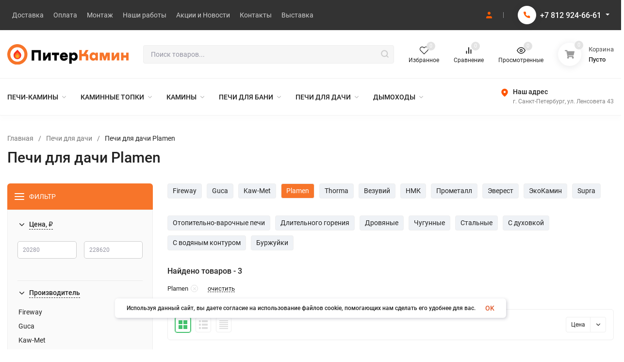

--- FILE ---
content_type: text/html; charset=utf-8
request_url: https://piter-kamin.ru/category/pechi-dlya-dachi/brand-plamen/
body_size: 60994
content:
<!DOCTYPE html>
<html lang="ru" prefix="og: http://ogp.me/ns# fb: http://ogp.me/ns/fb# product: http://ogp.me/ns/product#"><head><title>Печи для дачи Plamen купить в интернет-магазине в Санкт-Петербурге</title><meta http-equiv="Content-Type" content="text/html; charset=utf-8"/><meta name="viewport" content="width=device-width, initial-scale=1"/><meta http-equiv="x-ua-compatible" content="IE=edge"/><meta name="description" content="Печи для дачи Plamen купить в интернет-магазине «Питер Камин» в Санкт-Петербурге. Большой выбор печей, каминов, котлов, дымоходов и аксессуаров."/><meta name="theme-color" content="#fff"><meta name="msapplication-navbutton-color" content="#fff"><meta name="apple-mobile-web-app-status-bar-style" content="#fff"><link rel="canonical" href="https://piter-kamin.ru/category/pechi-dlya-dachi/brand-plamen/"/><link rel="shortcut icon" href="/favicon.ico"/><!-- rss --><link rel="alternate" type="application/rss+xml" title="Питер Камин" href="https://piter-kamin.ru/blog/rss/"><link rel="preload" as="font" href="/wa-data/public/site/themes/piterkamin/css/roboto-v20-latin_cyrillic-500.woff2" crossorigin><link rel="preload" as="font" href="/wa-data/public/site/themes/piterkamin/css/roboto-v20-latin_cyrillic-700.woff2" crossorigin><link rel="preload" as="font" href="/wa-data/public/site/themes/piterkamin/css/roboto-v20-latin_cyrillic-regular.woff2" crossorigin><style>:root {--site-max-width: 1480px;--font-family: "Roboto", sans-serif;--font-weight: 500;--slider-height: 462px;--cheme-color: #f7752a;--cheme-color-dop: #43c16d;--t-p-t: 12px;--t-p-b: 12px;--m-p-t: 25px;--m-p-b: 25px;--b-p-t: 20px;--b-p-b: 20px;--c-ht-b: #f7752a;--c-ht-b-c: #fff;--c-h-t: #333;--c-h-t-w: #333;--c-h-t-b: #f1f1f1;--c-h-m: #fff;--c-h-m-w: #fff;--c-h-m-b: #f1f1f1;--c-h-b: #fff;--c-h-b-w: #fff;--c-h-b-b: #f1f1f1;--c-h-li-1: #222;--c-h-li-1-h: #FF5C00;--c-h-li-1-b: #ffd600;--c-h-li-2: #222;--c-h-li-2-h: #FF5C00;--c-h-li-2-b: #ffd600;--c-h-li-3: #222;--c-h-li-3-h: #FF5C00;--c-h-li-3-b: #ffd600;--c-h-lo: #ccc;--c-h-lo-h: #ccc;--c-h-lo-i: #ccc;--c-h-lo-i-h: #ccc;--c-h-ad-i: #f50;--c-h-ad-t: #222;--c-h-ad: #808080;--c-h-mo-i: #f50;--c-h-mo-t: #222;--c-h-mo: #808080;--c-h-re-i: #f50;--c-h-re-t: #222;--c-h-re: #ccc;--c-h-re-h: #fff;--c-h-ph-1: #fff;--c-h-ph-1-h: #ccc;--c-h-ph-1-t: #808080;--c-h-ph-1-i-f: #fff;--c-h-ph-1-i: #FF5C00;--c-h-ph-3: #222;--c-h-ph-3-h: #222;--c-h-ph-3-t: #808080;--c-h-ph-3-i-f: #fff;--c-h-ph-3-i: #FF5C00;--c-h-br: #000;--c-h-br-h: #FF5C00;--c-h-br-i: #ccc;--c-h-br-i-h: #ccc;--c-h-a-f: #fff;--c-h-a-b: #ebebeb;--c-h-a-b-h: #ebebeb;--c-h-a-e: #FF5C00;--c-h-a-i: #FF5C00;--c-h-a-i-h: #FF5C00;--c-h-a-t: #ccc;--c-h-a-t-h: #fff;--c-h-i-f: #fff;--c-h-i-b: #ebebeb;--c-h-i-b-h: #ebebeb;--c-h-i-e: #FF5C00;--c-h-i: #222;--c-h-i-h: #FF5C00;--c-h-i-t: #222;--c-h-i-t-h: #FF5C00;--c-h-i-c: #43c16d;--c-h-i-c-d: #e3e3e3;--c-h-i-c-t: #fff;--c-h-c-f: #fff;--c-h-c-f-d: #fff;--c-h-c-f-h: #fff;--c-h-c-e: #FF5C00;--c-h-c-b: #ebebeb;--c-h-c-b-d: #ebebeb;--c-h-c-b-h: #ebebeb;--c-h-c-t: #222;--c-h-c-t-d: #222;--c-h-c-t-h: #222;--c-h-c-i: #fff;--c-h-c-i-d: #fff;--c-h-c-i-c: #FF5C00;--c-h-c-i-c-d: #9c9c9c;--c-h-c-i-c-h: #fff;--c-h-c-ic: #43c16d;--c-h-c-ic-d: #e3e3e3;--c-h-c-ic-c: #fff;--c-h-m-c: #ccc;--c-h-m-c-h: #fff;--c-h-m-c-a: #fff;--c-h-m-i-c: #ccc;--c-h-m-i-c-h: #fff;--c-h-m-i-c-a: #fff;--c-h-m-c-c: #222;--c-h-m-c-c-h: #000;--c-h-m-c-c-a: #000;--c-h-m-c-i-c: #BDBDBD;--c-h-m-c-i-c-h: #BDBDBD;--c-h-m-c-i-c-a: #000;--c-h-b-c-f: #fff;--c-h-b-c-f-h: #fff;--c-h-b-c-e: #fff;--c-h-b-c-b: #f7752a;--c-h-b-c-b-h: #FF5C00;--c-h-b-c-c: #000;--c-h-b-c-c-h: #000;--c-h-b-c-bb: #f7752a;--c-h-b-c-bb-h: #FF5C00;--c-h-t-f-f: #fff;--c-h-t-f-b-f: #f7752a;--c-h-t-f-b-f-h: #fff;--c-h-t-f-b-e: #f7752a;--c-h-t-f-b-b: #FF5C00;--c-h-t-f-b-b-h: #FF5C00;--c-h-t-f-b-c: #fff;--c-h-t-f-b-c-h: #000;--c-h-t-f-b: #fff;--c-h-t-f-b-h: #FF5C00;--c-h-t-f-a-f: #fff;--c-h-t-f-a-b: #ebebeb;--c-h-t-f-a-b-h: #ebebeb;--c-h-t-f-a-e: #FF5C00;--c-h-t-f-a-i: #222;--c-h-t-f-a-i-h: #FF5C00;--c-h-t-f-a-t: #222;--c-h-t-f-a-t-h: #FF5C00;--c-h-t-f-i-f: #fff;--c-h-t-f-i-b: #ebebeb;--c-h-t-f-i-b-h: #ebebeb;--c-h-t-f-i-e: #FF5C00;--c-h-t-f-i: #222;--c-h-t-f-i-h: #FF5C00;--c-h-t-f-i-t: #222;--c-h-t-f-i-t-h: #FF5C00;--c-h-t-f-i-c: #43c16d;--c-h-t-f-i-c-d: #e3e3e3;--c-h-t-f-i-c-t: #fff;--c-h-t-f-c-f: #fff;--c-h-t-f-c-f-d: #fff;--c-h-t-f-c-f-h: #fff;--c-h-t-f-c-e: #FF5C00;--c-h-t-f-c-b: #ebebeb;--c-h-t-f-c-b-d: #ebebeb;--c-h-t-f-c-b-h: #ebebeb;--c-h-t-f-c-t: #222;--c-h-t-f-c-t-d: #222;--c-h-t-f-c-t-h: #222;--c-h-t-f-c-i: #FF5C00;--c-h-t-f-c-i-d: #f3f3f3;--c-h-t-f-c-i-c: #fff;--c-h-t-f-c-i-c-d: #9c9c9c;--c-h-t-f-c-i-c-h: #fff;--c-h-t-f-c-ic: #43c16d;--c-h-t-f-c-ic-d: #e3e3e3;--c-h-t-f-c-ic-c: #fff;--c-b: #f7752a;--c-b-h: #FF5C00;--c-b-c: #fff;--c-b-c-h: #fff;--c-l-c-t-f: #f7752a;--c-l-c-t-c: #fff;--c-l-c-a-f: #f7f7f7;--c-l-c-a-f-h: #eaeaea;--c-l-c-a-c: #222;--c-l-c-a-c-h: #FF5C00;--c-l-c-b-c: #2190fc;--c-l-c-b-c-h: #4397e9;--c-l-f-t-f: #f7752a;--c-l-f-t-f-h: #FF5C00;--c-l-f-t-c: #fff;--c-l-f-t-c-h: #fff;--c-c-l-p-b: #ececec;--c-c-l-p-f: #fff;--c-c-l-p-f-f: #ff3100;--c-c-l-p-f-i: #fff;--c-c-l-p-c-f: #43c16d;--c-c-l-p-c-i: #fff;--c-c-l-i-f: #FF5C00;--c-b-n: #43C16D;--c-b-l: #FF4C3C;--c-b-b: #FF9444;--c-f-b: #333;--c-f-c: #e3e3e3;--c-f-a: #767b8b;--c-f-a-h: #a6acc2;--c-f-t: #fff;--c-f-a-m: #767b8b;--c-f-a-m-h: #a6acc2;--c-f-i-c: #FF5C00;--c-f-p-f: #fff;--c-f-p-b: #e9e9e9;--c-f-p-i-f: #fff;--c-f-p-m: #FF5C00;--c-f-p-i-c: #222;--c-f-p-i-c-h: #FF5C00;--c-f-p-i: #222;--c-f-p-i-h: #FF5C00;--c-f-p-c-bg: #e3e3e3;--c-f-p-c-bg-a: #43c16d;--c-f-p-c-c: #fff;--c-f-p-c-f: #fff;--c-f-p-c: #222;--c-f-p-c-h: #FF5C00;--c-f-p-c-i: #FF5C00;--c-f-p-c-i-d: #f3f3f3;--c-f-p-c-i-c: #fff;--c-f-p-c-i-c-d: #9c9c9c;--c-f-p-c-c-bg: #43c16d;--c-f-p-c-c-bg-d: #e3e3e3;--c-f-p-c-c-c: #fff;--w-c: 300px;--w-l: 300px;--h-c-r: 6px;--h-c-h: 48px;--h-c-w: auto;--c-m-h-f: #fff;--c-m-b-f: #f7752a;--c-m-s: #ccc;--c-m-i: #222;--c-m-i-c-a: #43c16d;--c-m-i-c: #e3e3e3;--c-m-i-t: #fff;--c-m-c-f: #fff;--c-m-c-f-d: #fff;--c-m-c-b: #ebebeb;--c-m-c-b-d: #ebebeb;--c-m-c-t: #222;--c-m-c-t-d: #222;--c-m-c-i: #fff;--c-m-c-i-d: #f9f9f9;--c-m-c-i-c: #FF5C00;--c-m-c-i-c-d: #9c9c9c;--c-m-c-i-co: #43c16d;--c-m-c-i-co-d: #e3e3e3;--c-m-c-i-co-c: #fff;--c-m-p-i: #FF5C00;--c-m-p-t: #222;--c-m-p-d: #222;--c-m-p-h: #808080;--c-m-p-b: #fff;--c-m-p-b-i: #FF5C00;--c-m-p-f: #fff;--c-m-p-f-i: #222;--c-m-p-c: #fff;--c-m-p-c-i: #FF5C00;--c-m-p-c-i-d: #9c9c9c;--c-m-p-c-c: #43c16d;--c-m-p-c-c-d: #e3e3e3;--c-m-p-c-c-c: #fff;--c-l-r: 6px;--c-l-m: 10px;--c-l-m-m: 10px;--c-m-m-p: #FF5C00;--c-m-m-c: #43c16d;--c-m-m-i: #222;--c-m-m-i-c-a: #43c16d;--c-m-m-i-c: #e3e3e3;--c-m-m-i-t: #fff;--c-m-m-i-l: #222;}</style><link href="/wa-data/public/site/themes/piterkamin/css/roboto.min.css" rel="stylesheet"/><link href="/wa-data/public/site/themes/piterkamin/css/insale.min.css?v3.1.1.102" rel="stylesheet"/><link href="/wa-data/public/site/themes/piterkamin/css/user.css?v3.1.1.102" rel="stylesheet"/><style>.cursor__pointer { cursor:pointer; }</style><script>
!function(a,b){"object"==typeof module&&"object"==typeof module.exports?module.exports=a.document?b(a,!0):function(a){if(!a.document)throw new Error("jQuery requires a window with a document");return b(a)}:b(a)}("undefined"!=typeof window?window:this,function(a,b){var c=[],d=c.slice,e=c.concat,f=c.push,g=c.indexOf,h={},i=h.toString,j=h.hasOwnProperty,k={},l="1.11.1",m=function(a,b){return new m.fn.init(a,b)},n=/^[\s\uFEFF\xA0]+|[\s\uFEFF\xA0]+$/g,o=/^-ms-/,p=/-([\da-z])/gi,q=function(a,b){return b.toUpperCase()};m.fn=m.prototype={jquery:l,constructor:m,selector:"",length:0,toArray:function(){return d.call(this)},get:function(a){return null!=a?0>a?this[a+this.length]:this[a]:d.call(this)},pushStack:function(a){var b=m.merge(this.constructor(),a);return b.prevObject=this,b.context=this.context,b},each:function(a,b){return m.each(this,a,b)},map:function(a){return this.pushStack(m.map(this,function(b,c){return a.call(b,c,b)}))},slice:function(){return this.pushStack(d.apply(this,arguments))},first:function(){return this.eq(0)},last:function(){return this.eq(-1)},eq:function(a){var b=this.length,c=+a+(0>a?b:0);return this.pushStack(c>=0&&b>c?[this[c]]:[])},end:function(){return this.prevObject||this.constructor(null)},push:f,sort:c.sort,splice:c.splice},m.extend=m.fn.extend=function(){var a,b,c,d,e,f,g=arguments[0]||{},h=1,i=arguments.length,j=!1;for("boolean"==typeof g&&(j=g,g=arguments[h]||{},h++),"object"==typeof g||m.isFunction(g)||(g={}),h===i&&(g=this,h--);i>h;h++)if(null!=(e=arguments[h]))for(d in e)a=g[d],c=e[d],g!==c&&(j&&c&&(m.isPlainObject(c)||(b=m.isArray(c)))?(b?(b=!1,f=a&&m.isArray(a)?a:[]):f=a&&m.isPlainObject(a)?a:{},g[d]=m.extend(j,f,c)):void 0!==c&&(g[d]=c));return g},m.extend({expando:"jQuery"+(l+Math.random()).replace(/\D/g,""),isReady:!0,error:function(a){throw new Error(a)},noop:function(){},isFunction:function(a){return"function"===m.type(a)},isArray:Array.isArray||function(a){return"array"===m.type(a)},isWindow:function(a){return null!=a&&a==a.window},isNumeric:function(a){return!m.isArray(a)&&a-parseFloat(a)>=0},isEmptyObject:function(a){var b;for(b in a)return!1;return!0},isPlainObject:function(a){var b;if(!a||"object"!==m.type(a)||a.nodeType||m.isWindow(a))return!1;try{if(a.constructor&&!j.call(a,"constructor")&&!j.call(a.constructor.prototype,"isPrototypeOf"))return!1}catch(c){return!1}if(k.ownLast)for(b in a)return j.call(a,b);for(b in a);return void 0===b||j.call(a,b)},type:function(a){return null==a?a+"":"object"==typeof a||"function"==typeof a?h[i.call(a)]||"object":typeof a},globalEval:function(b){b&&m.trim(b)&&(a.execScript||function(b){a.eval.call(a,b)})(b)},camelCase:function(a){return a.replace(o,"ms-").replace(p,q)},nodeName:function(a,b){return a.nodeName&&a.nodeName.toLowerCase()===b.toLowerCase()},each:function(a,b,c){var d,e=0,f=a.length,g=r(a);if(c){if(g){for(;f>e;e++)if(d=b.apply(a[e],c),d===!1)break}else for(e in a)if(d=b.apply(a[e],c),d===!1)break}else if(g){for(;f>e;e++)if(d=b.call(a[e],e,a[e]),d===!1)break}else for(e in a)if(d=b.call(a[e],e,a[e]),d===!1)break;return a},trim:function(a){return null==a?"":(a+"").replace(n,"")},makeArray:function(a,b){var c=b||[];return null!=a&&(r(Object(a))?m.merge(c,"string"==typeof a?[a]:a):f.call(c,a)),c},inArray:function(a,b,c){var d;if(b){if(g)return g.call(b,a,c);for(d=b.length,c=c?0>c?Math.max(0,d+c):c:0;d>c;c++)if(c in b&&b[c]===a)return c}return-1},merge:function(a,b){var c=+b.length,d=0,e=a.length;while(c>d)a[e++]=b[d++];if(c!==c)while(void 0!==b[d])a[e++]=b[d++];return a.length=e,a},grep:function(a,b,c){for(var d,e=[],f=0,g=a.length,h=!c;g>f;f++)d=!b(a[f],f),d!==h&&e.push(a[f]);return e},map:function(a,b,c){var d,f=0,g=a.length,h=r(a),i=[];if(h)for(;g>f;f++)d=b(a[f],f,c),null!=d&&i.push(d);else for(f in a)d=b(a[f],f,c),null!=d&&i.push(d);return e.apply([],i)},guid:1,proxy:function(a,b){var c,e,f;return"string"==typeof b&&(f=a[b],b=a,a=f),m.isFunction(a)?(c=d.call(arguments,2),e=function(){return a.apply(b||this,c.concat(d.call(arguments)))},e.guid=a.guid=a.guid||m.guid++,e):void 0},now:function(){return+new Date},support:k}),m.each("Boolean Number String Function Array Date RegExp Object Error".split(" "),function(a,b){h["[object "+b+"]"]=b.toLowerCase()});function r(a){var b=a.length,c=m.type(a);return"function"===c||m.isWindow(a)?!1:1===a.nodeType&&b?!0:"array"===c||0===b||"number"==typeof b&&b>0&&b-1 in a}var s=function(a){var b,c,d,e,f,g,h,i,j,k,l,m,n,o,p,q,r,s,t,u="sizzle"+-new Date,v=a.document,w=0,x=0,y=gb(),z=gb(),A=gb(),B=function(a,b){return a===b&&(l=!0),0},C="undefined",D=1<<31,E={}.hasOwnProperty,F=[],G=F.pop,H=F.push,I=F.push,J=F.slice,K=F.indexOf||function(a){for(var b=0,c=this.length;c>b;b++)if(this[b]===a)return b;return-1},L="checked|selected|async|autofocus|autoplay|controls|defer|disabled|hidden|ismap|loop|multiple|open|readonly|required|scoped",M="[\\x20\\t\\r\\n\\f]",N="(?:\\\\.|[\\w-]|[^\\x00-\\xa0])+",O=N.replace("w","w#"),P="\\["+M+"*("+N+")(?:"+M+"*([*^$|!~]?=)"+M+"*(?:'((?:\\\\.|[^\\\\'])*)'|\"((?:\\\\.|[^\\\\\"])*)\"|("+O+"))|)"+M+"*\\]",Q=":("+N+")(?:\\((('((?:\\\\.|[^\\\\'])*)'|\"((?:\\\\.|[^\\\\\"])*)\")|((?:\\\\.|[^\\\\()[\\]]|"+P+")*)|.*)\\)|)",R=new RegExp("^"+M+"+|((?:^|[^\\\\])(?:\\\\.)*)"+M+"+$","g"),S=new RegExp("^"+M+"*,"+M+"*"),T=new RegExp("^"+M+"*([>+~]|"+M+")"+M+"*"),U=new RegExp("="+M+"*([^\\]'\"]*?)"+M+"*\\]","g"),V=new RegExp(Q),W=new RegExp("^"+O+"$"),X={ID:new RegExp("^#("+N+")"),CLASS:new RegExp("^\\.("+N+")"),TAG:new RegExp("^("+N.replace("w","w*")+")"),ATTR:new RegExp("^"+P),PSEUDO:new RegExp("^"+Q),CHILD:new RegExp("^:(only|first|last|nth|nth-last)-(child|of-type)(?:\\("+M+"*(even|odd|(([+-]|)(\\d*)n|)"+M+"*(?:([+-]|)"+M+"*(\\d+)|))"+M+"*\\)|)","i"),bool:new RegExp("^(?:"+L+")$","i"),needsContext:new RegExp("^"+M+"*[>+~]|:(even|odd|eq|gt|lt|nth|first|last)(?:\\("+M+"*((?:-\\d)?\\d*)"+M+"*\\)|)(?=[^-]|$)","i")},Y=/^(?:input|select|textarea|button)$/i,Z=/^h\d$/i,$=/^[^{]+\{\s*\[native \w/,_=/^(?:#([\w-]+)|(\w+)|\.([\w-]+))$/,ab=/[+~]/,bb=/'|\\/g,cb=new RegExp("\\\\([\\da-f]{1,6}"+M+"?|("+M+")|.)","ig"),db=function(a,b,c){var d="0x"+b-65536;return d!==d||c?b:0>d?String.fromCharCode(d+65536):String.fromCharCode(d>>10|55296,1023&d|56320)};try{I.apply(F=J.call(v.childNodes),v.childNodes),F[v.childNodes.length].nodeType}catch(eb){I={apply:F.length?function(a,b){H.apply(a,J.call(b))}:function(a,b){var c=a.length,d=0;while(a[c++]=b[d++]);a.length=c-1}}}function fb(a,b,d,e){var f,h,j,k,l,o,r,s,w,x;if((b?b.ownerDocument||b:v)!==n&&m(b),b=b||n,d=d||[],!a||"string"!=typeof a)return d;if(1!==(k=b.nodeType)&&9!==k)return[];if(p&&!e){if(f=_.exec(a))if(j=f[1]){if(9===k){if(h=b.getElementById(j),!h||!h.parentNode)return d;if(h.id===j)return d.push(h),d}else if(b.ownerDocument&&(h=b.ownerDocument.getElementById(j))&&t(b,h)&&h.id===j)return d.push(h),d}else{if(f[2])return I.apply(d,b.getElementsByTagName(a)),d;if((j=f[3])&&c.getElementsByClassName&&b.getElementsByClassName)return I.apply(d,b.getElementsByClassName(j)),d}if(c.qsa&&(!q||!q.test(a))){if(s=r=u,w=b,x=9===k&&a,1===k&&"object"!==b.nodeName.toLowerCase()){o=g(a),(r=b.getAttribute("id"))?s=r.replace(bb,"\\$&"):b.setAttribute("id",s),s="[id='"+s+"'] ",l=o.length;while(l--)o[l]=s+qb(o[l]);w=ab.test(a)&&ob(b.parentNode)||b,x=o.join(",")}if(x)try{return I.apply(d,w.querySelectorAll(x)),d}catch(y){}finally{r||b.removeAttribute("id")}}}return i(a.replace(R,"$1"),b,d,e)}function gb(){var a=[];function b(c,e){return a.push(c+" ")>d.cacheLength&&delete b[a.shift()],b[c+" "]=e}return b}function hb(a){return a[u]=!0,a}function ib(a){var b=n.createElement("div");try{return!!a(b)}catch(c){return!1}finally{b.parentNode&&b.parentNode.removeChild(b),b=null}}function jb(a,b){var c=a.split("|"),e=a.length;while(e--)d.attrHandle[c[e]]=b}function kb(a,b){var c=b&&a,d=c&&1===a.nodeType&&1===b.nodeType&&(~b.sourceIndex||D)-(~a.sourceIndex||D);if(d)return d;if(c)while(c=c.nextSibling)if(c===b)return-1;return a?1:-1}function lb(a){return function(b){var c=b.nodeName.toLowerCase();return"input"===c&&b.type===a}}function mb(a){return function(b){var c=b.nodeName.toLowerCase();return("input"===c||"button"===c)&&b.type===a}}function nb(a){return hb(function(b){return b=+b,hb(function(c,d){var e,f=a([],c.length,b),g=f.length;while(g--)c[e=f[g]]&&(c[e]=!(d[e]=c[e]))})})}function ob(a){return a&&typeof a.getElementsByTagName!==C&&a}c=fb.support={},f=fb.isXML=function(a){var b=a&&(a.ownerDocument||a).documentElement;return b?"HTML"!==b.nodeName:!1},m=fb.setDocument=function(a){var b,e=a?a.ownerDocument||a:v,g=e.defaultView;return e!==n&&9===e.nodeType&&e.documentElement?(n=e,o=e.documentElement,p=!f(e),g&&g!==g.top&&(g.addEventListener?g.addEventListener("unload",function(){m()},!1):g.attachEvent&&g.attachEvent("onunload",function(){m()})),c.attributes=ib(function(a){return a.className="i",!a.getAttribute("className")}),c.getElementsByTagName=ib(function(a){return a.appendChild(e.createComment("")),!a.getElementsByTagName("*").length}),c.getElementsByClassName=$.test(e.getElementsByClassName)&&ib(function(a){return a.innerHTML="<div class='a'></div><div class='a i'></div>",a.firstChild.className="i",2===a.getElementsByClassName("i").length}),c.getById=ib(function(a){return o.appendChild(a).id=u,!e.getElementsByName||!e.getElementsByName(u).length}),c.getById?(d.find.ID=function(a,b){if(typeof b.getElementById!==C&&p){var c=b.getElementById(a);return c&&c.parentNode?[c]:[]}},d.filter.ID=function(a){var b=a.replace(cb,db);return function(a){return a.getAttribute("id")===b}}):(delete d.find.ID,d.filter.ID=function(a){var b=a.replace(cb,db);return function(a){var c=typeof a.getAttributeNode!==C&&a.getAttributeNode("id");return c&&c.value===b}}),d.find.TAG=c.getElementsByTagName?function(a,b){return typeof b.getElementsByTagName!==C?b.getElementsByTagName(a):void 0}:function(a,b){var c,d=[],e=0,f=b.getElementsByTagName(a);if("*"===a){while(c=f[e++])1===c.nodeType&&d.push(c);return d}return f},d.find.CLASS=c.getElementsByClassName&&function(a,b){return typeof b.getElementsByClassName!==C&&p?b.getElementsByClassName(a):void 0},r=[],q=[],(c.qsa=$.test(e.querySelectorAll))&&(ib(function(a){a.innerHTML="<select msallowclip=''><option selected=''></option></select>",a.querySelectorAll("[msallowclip^='']").length&&q.push("[*^$]="+M+"*(?:''|\"\")"),a.querySelectorAll("[selected]").length||q.push("\\["+M+"*(?:value|"+L+")"),a.querySelectorAll(":checked").length||q.push(":checked")}),ib(function(a){var b=e.createElement("input");b.setAttribute("type","hidden"),a.appendChild(b).setAttribute("name","D"),a.querySelectorAll("[name=d]").length&&q.push("name"+M+"*[*^$|!~]?="),a.querySelectorAll(":enabled").length||q.push(":enabled",":disabled"),a.querySelectorAll("*,:x"),q.push(",.*:")})),(c.matchesSelector=$.test(s=o.matches||o.webkitMatchesSelector||o.mozMatchesSelector||o.oMatchesSelector||o.msMatchesSelector))&&ib(function(a){c.disconnectedMatch=s.call(a,"div"),s.call(a,"[s!='']:x"),r.push("!=",Q)}),q=q.length&&new RegExp(q.join("|")),r=r.length&&new RegExp(r.join("|")),b=$.test(o.compareDocumentPosition),t=b||$.test(o.contains)?function(a,b){var c=9===a.nodeType?a.documentElement:a,d=b&&b.parentNode;return a===d||!(!d||1!==d.nodeType||!(c.contains?c.contains(d):a.compareDocumentPosition&&16&a.compareDocumentPosition(d)))}:function(a,b){if(b)while(b=b.parentNode)if(b===a)return!0;return!1},B=b?function(a,b){if(a===b)return l=!0,0;var d=!a.compareDocumentPosition-!b.compareDocumentPosition;return d?d:(d=(a.ownerDocument||a)===(b.ownerDocument||b)?a.compareDocumentPosition(b):1,1&d||!c.sortDetached&&b.compareDocumentPosition(a)===d?a===e||a.ownerDocument===v&&t(v,a)?-1:b===e||b.ownerDocument===v&&t(v,b)?1:k?K.call(k,a)-K.call(k,b):0:4&d?-1:1)}:function(a,b){if(a===b)return l=!0,0;var c,d=0,f=a.parentNode,g=b.parentNode,h=[a],i=[b];if(!f||!g)return a===e?-1:b===e?1:f?-1:g?1:k?K.call(k,a)-K.call(k,b):0;if(f===g)return kb(a,b);c=a;while(c=c.parentNode)h.unshift(c);c=b;while(c=c.parentNode)i.unshift(c);while(h[d]===i[d])d++;return d?kb(h[d],i[d]):h[d]===v?-1:i[d]===v?1:0},e):n},fb.matches=function(a,b){return fb(a,null,null,b)},fb.matchesSelector=function(a,b){if((a.ownerDocument||a)!==n&&m(a),b=b.replace(U,"='$1']"),!(!c.matchesSelector||!p||r&&r.test(b)||q&&q.test(b)))try{var d=s.call(a,b);if(d||c.disconnectedMatch||a.document&&11!==a.document.nodeType)return d}catch(e){}return fb(b,n,null,[a]).length>0},fb.contains=function(a,b){return(a.ownerDocument||a)!==n&&m(a),t(a,b)},fb.attr=function(a,b){(a.ownerDocument||a)!==n&&m(a);var e=d.attrHandle[b.toLowerCase()],f=e&&E.call(d.attrHandle,b.toLowerCase())?e(a,b,!p):void 0;return void 0!==f?f:c.attributes||!p?a.getAttribute(b):(f=a.getAttributeNode(b))&&f.specified?f.value:null},fb.error=function(a){throw new Error("Syntax error, unrecognized expression: "+a)},fb.uniqueSort=function(a){var b,d=[],e=0,f=0;if(l=!c.detectDuplicates,k=!c.sortStable&&a.slice(0),a.sort(B),l){while(b=a[f++])b===a[f]&&(e=d.push(f));while(e--)a.splice(d[e],1)}return k=null,a},e=fb.getText=function(a){var b,c="",d=0,f=a.nodeType;if(f){if(1===f||9===f||11===f){if("string"==typeof a.textContent)return a.textContent;for(a=a.firstChild;a;a=a.nextSibling)c+=e(a)}else if(3===f||4===f)return a.nodeValue}else while(b=a[d++])c+=e(b);return c},d=fb.selectors={cacheLength:50,createPseudo:hb,match:X,attrHandle:{},find:{},relative:{">":{dir:"parentNode",first:!0}," ":{dir:"parentNode"},"+":{dir:"previousSibling",first:!0},"~":{dir:"previousSibling"}},preFilter:{ATTR:function(a){return a[1]=a[1].replace(cb,db),a[3]=(a[3]||a[4]||a[5]||"").replace(cb,db),"~="===a[2]&&(a[3]=" "+a[3]+" "),a.slice(0,4)},CHILD:function(a){return a[1]=a[1].toLowerCase(),"nth"===a[1].slice(0,3)?(a[3]||fb.error(a[0]),a[4]=+(a[4]?a[5]+(a[6]||1):2*("even"===a[3]||"odd"===a[3])),a[5]=+(a[7]+a[8]||"odd"===a[3])):a[3]&&fb.error(a[0]),a},PSEUDO:function(a){var b,c=!a[6]&&a[2];return X.CHILD.test(a[0])?null:(a[3]?a[2]=a[4]||a[5]||"":c&&V.test(c)&&(b=g(c,!0))&&(b=c.indexOf(")",c.length-b)-c.length)&&(a[0]=a[0].slice(0,b),a[2]=c.slice(0,b)),a.slice(0,3))}},filter:{TAG:function(a){var b=a.replace(cb,db).toLowerCase();return"*"===a?function(){return!0}:function(a){return a.nodeName&&a.nodeName.toLowerCase()===b}},CLASS:function(a){var b=y[a+" "];return b||(b=new RegExp("(^|"+M+")"+a+"("+M+"|$)"))&&y(a,function(a){return b.test("string"==typeof a.className&&a.className||typeof a.getAttribute!==C&&a.getAttribute("class")||"")})},ATTR:function(a,b,c){return function(d){var e=fb.attr(d,a);return null==e?"!="===b:b?(e+="","="===b?e===c:"!="===b?e!==c:"^="===b?c&&0===e.indexOf(c):"*="===b?c&&e.indexOf(c)>-1:"$="===b?c&&e.slice(-c.length)===c:"~="===b?(" "+e+" ").indexOf(c)>-1:"|="===b?e===c||e.slice(0,c.length+1)===c+"-":!1):!0}},CHILD:function(a,b,c,d,e){var f="nth"!==a.slice(0,3),g="last"!==a.slice(-4),h="of-type"===b;return 1===d&&0===e?function(a){return!!a.parentNode}:function(b,c,i){var j,k,l,m,n,o,p=f!==g?"nextSibling":"previousSibling",q=b.parentNode,r=h&&b.nodeName.toLowerCase(),s=!i&&!h;if(q){if(f){while(p){l=b;while(l=l[p])if(h?l.nodeName.toLowerCase()===r:1===l.nodeType)return!1;o=p="only"===a&&!o&&"nextSibling"}return!0}if(o=[g?q.firstChild:q.lastChild],g&&s){k=q[u]||(q[u]={}),j=k[a]||[],n=j[0]===w&&j[1],m=j[0]===w&&j[2],l=n&&q.childNodes[n];while(l=++n&&l&&l[p]||(m=n=0)||o.pop())if(1===l.nodeType&&++m&&l===b){k[a]=[w,n,m];break}}else if(s&&(j=(b[u]||(b[u]={}))[a])&&j[0]===w)m=j[1];else while(l=++n&&l&&l[p]||(m=n=0)||o.pop())if((h?l.nodeName.toLowerCase()===r:1===l.nodeType)&&++m&&(s&&((l[u]||(l[u]={}))[a]=[w,m]),l===b))break;return m-=e,m===d||m%d===0&&m/d>=0}}},PSEUDO:function(a,b){var c,e=d.pseudos[a]||d.setFilters[a.toLowerCase()]||fb.error("unsupported pseudo: "+a);return e[u]?e(b):e.length>1?(c=[a,a,"",b],d.setFilters.hasOwnProperty(a.toLowerCase())?hb(function(a,c){var d,f=e(a,b),g=f.length;while(g--)d=K.call(a,f[g]),a[d]=!(c[d]=f[g])}):function(a){return e(a,0,c)}):e}},pseudos:{not:hb(function(a){var b=[],c=[],d=h(a.replace(R,"$1"));return d[u]?hb(function(a,b,c,e){var f,g=d(a,null,e,[]),h=a.length;while(h--)(f=g[h])&&(a[h]=!(b[h]=f))}):function(a,e,f){return b[0]=a,d(b,null,f,c),!c.pop()}}),has:hb(function(a){return function(b){return fb(a,b).length>0}}),contains:hb(function(a){return function(b){return(b.textContent||b.innerText||e(b)).indexOf(a)>-1}}),lang:hb(function(a){return W.test(a||"")||fb.error("unsupported lang: "+a),a=a.replace(cb,db).toLowerCase(),function(b){var c;do if(c=p?b.lang:b.getAttribute("xml:lang")||b.getAttribute("lang"))return c=c.toLowerCase(),c===a||0===c.indexOf(a+"-");while((b=b.parentNode)&&1===b.nodeType);return!1}}),target:function(b){var c=a.location&&a.location.hash;return c&&c.slice(1)===b.id},root:function(a){return a===o},focus:function(a){return a===n.activeElement&&(!n.hasFocus||n.hasFocus())&&!!(a.type||a.href||~a.tabIndex)},enabled:function(a){return a.disabled===!1},disabled:function(a){return a.disabled===!0},checked:function(a){var b=a.nodeName.toLowerCase();return"input"===b&&!!a.checked||"option"===b&&!!a.selected},selected:function(a){return a.parentNode&&a.parentNode.selectedIndex,a.selected===!0},empty:function(a){for(a=a.firstChild;a;a=a.nextSibling)if(a.nodeType<6)return!1;return!0},parent:function(a){return!d.pseudos.empty(a)},header:function(a){return Z.test(a.nodeName)},input:function(a){return Y.test(a.nodeName)},button:function(a){var b=a.nodeName.toLowerCase();return"input"===b&&"button"===a.type||"button"===b},text:function(a){var b;return"input"===a.nodeName.toLowerCase()&&"text"===a.type&&(null==(b=a.getAttribute("type"))||"text"===b.toLowerCase())},first:nb(function(){return[0]}),last:nb(function(a,b){return[b-1]}),eq:nb(function(a,b,c){return[0>c?c+b:c]}),even:nb(function(a,b){for(var c=0;b>c;c+=2)a.push(c);return a}),odd:nb(function(a,b){for(var c=1;b>c;c+=2)a.push(c);return a}),lt:nb(function(a,b,c){for(var d=0>c?c+b:c;--d>=0;)a.push(d);return a}),gt:nb(function(a,b,c){for(var d=0>c?c+b:c;++d<b;)a.push(d);return a})}},d.pseudos.nth=d.pseudos.eq;for(b in{radio:!0,checkbox:!0,file:!0,password:!0,image:!0})d.pseudos[b]=lb(b);for(b in{submit:!0,reset:!0})d.pseudos[b]=mb(b);function pb(){}pb.prototype=d.filters=d.pseudos,d.setFilters=new pb,g=fb.tokenize=function(a,b){var c,e,f,g,h,i,j,k=z[a+" "];if(k)return b?0:k.slice(0);h=a,i=[],j=d.preFilter;while(h){(!c||(e=S.exec(h)))&&(e&&(h=h.slice(e[0].length)||h),i.push(f=[])),c=!1,(e=T.exec(h))&&(c=e.shift(),f.push({value:c,type:e[0].replace(R," ")}),h=h.slice(c.length));for(g in d.filter)!(e=X[g].exec(h))||j[g]&&!(e=j[g](e))||(c=e.shift(),f.push({value:c,type:g,matches:e}),h=h.slice(c.length));if(!c)break}return b?h.length:h?fb.error(a):z(a,i).slice(0)};function qb(a){for(var b=0,c=a.length,d="";c>b;b++)d+=a[b].value;return d}function rb(a,b,c){var d=b.dir,e=c&&"parentNode"===d,f=x++;return b.first?function(b,c,f){while(b=b[d])if(1===b.nodeType||e)return a(b,c,f)}:function(b,c,g){var h,i,j=[w,f];if(g){while(b=b[d])if((1===b.nodeType||e)&&a(b,c,g))return!0}else while(b=b[d])if(1===b.nodeType||e){if(i=b[u]||(b[u]={}),(h=i[d])&&h[0]===w&&h[1]===f)return j[2]=h[2];if(i[d]=j,j[2]=a(b,c,g))return!0}}}function sb(a){return a.length>1?function(b,c,d){var e=a.length;while(e--)if(!a[e](b,c,d))return!1;return!0}:a[0]}function tb(a,b,c){for(var d=0,e=b.length;e>d;d++)fb(a,b[d],c);return c}function ub(a,b,c,d,e){for(var f,g=[],h=0,i=a.length,j=null!=b;i>h;h++)(f=a[h])&&(!c||c(f,d,e))&&(g.push(f),j&&b.push(h));return g}function vb(a,b,c,d,e,f){return d&&!d[u]&&(d=vb(d)),e&&!e[u]&&(e=vb(e,f)),hb(function(f,g,h,i){var j,k,l,m=[],n=[],o=g.length,p=f||tb(b||"*",h.nodeType?[h]:h,[]),q=!a||!f&&b?p:ub(p,m,a,h,i),r=c?e||(f?a:o||d)?[]:g:q;if(c&&c(q,r,h,i),d){j=ub(r,n),d(j,[],h,i),k=j.length;while(k--)(l=j[k])&&(r[n[k]]=!(q[n[k]]=l))}if(f){if(e||a){if(e){j=[],k=r.length;while(k--)(l=r[k])&&j.push(q[k]=l);e(null,r=[],j,i)}k=r.length;while(k--)(l=r[k])&&(j=e?K.call(f,l):m[k])>-1&&(f[j]=!(g[j]=l))}}else r=ub(r===g?r.splice(o,r.length):r),e?e(null,g,r,i):I.apply(g,r)})}function wb(a){for(var b,c,e,f=a.length,g=d.relative[a[0].type],h=g||d.relative[" "],i=g?1:0,k=rb(function(a){return a===b},h,!0),l=rb(function(a){return K.call(b,a)>-1},h,!0),m=[function(a,c,d){return!g&&(d||c!==j)||((b=c).nodeType?k(a,c,d):l(a,c,d))}];f>i;i++)if(c=d.relative[a[i].type])m=[rb(sb(m),c)];else{if(c=d.filter[a[i].type].apply(null,a[i].matches),c[u]){for(e=++i;f>e;e++)if(d.relative[a[e].type])break;return vb(i>1&&sb(m),i>1&&qb(a.slice(0,i-1).concat({value:" "===a[i-2].type?"*":""})).replace(R,"$1"),c,e>i&&wb(a.slice(i,e)),f>e&&wb(a=a.slice(e)),f>e&&qb(a))}m.push(c)}return sb(m)}function xb(a,b){var c=b.length>0,e=a.length>0,f=function(f,g,h,i,k){var l,m,o,p=0,q="0",r=f&&[],s=[],t=j,u=f||e&&d.find.TAG("*",k),v=w+=null==t?1:Math.random()||.1,x=u.length;for(k&&(j=g!==n&&g);q!==x&&null!=(l=u[q]);q++){if(e&&l){m=0;while(o=a[m++])if(o(l,g,h)){i.push(l);break}k&&(w=v)}c&&((l=!o&&l)&&p--,f&&r.push(l))}if(p+=q,c&&q!==p){m=0;while(o=b[m++])o(r,s,g,h);if(f){if(p>0)while(q--)r[q]||s[q]||(s[q]=G.call(i));s=ub(s)}I.apply(i,s),k&&!f&&s.length>0&&p+b.length>1&&fb.uniqueSort(i)}return k&&(w=v,j=t),r};return c?hb(f):f}return h=fb.compile=function(a,b){var c,d=[],e=[],f=A[a+" "];if(!f){b||(b=g(a)),c=b.length;while(c--)f=wb(b[c]),f[u]?d.push(f):e.push(f);f=A(a,xb(e,d)),f.selector=a}return f},i=fb.select=function(a,b,e,f){var i,j,k,l,m,n="function"==typeof a&&a,o=!f&&g(a=n.selector||a);if(e=e||[],1===o.length){if(j=o[0]=o[0].slice(0),j.length>2&&"ID"===(k=j[0]).type&&c.getById&&9===b.nodeType&&p&&d.relative[j[1].type]){if(b=(d.find.ID(k.matches[0].replace(cb,db),b)||[])[0],!b)return e;n&&(b=b.parentNode),a=a.slice(j.shift().value.length)}i=X.needsContext.test(a)?0:j.length;while(i--){if(k=j[i],d.relative[l=k.type])break;if((m=d.find[l])&&(f=m(k.matches[0].replace(cb,db),ab.test(j[0].type)&&ob(b.parentNode)||b))){if(j.splice(i,1),a=f.length&&qb(j),!a)return I.apply(e,f),e;break}}}return(n||h(a,o))(f,b,!p,e,ab.test(a)&&ob(b.parentNode)||b),e},c.sortStable=u.split("").sort(B).join("")===u,c.detectDuplicates=!!l,m(),c.sortDetached=ib(function(a){return 1&a.compareDocumentPosition(n.createElement("div"))}),ib(function(a){return a.innerHTML="<a href='#'></a>","#"===a.firstChild.getAttribute("href")})||jb("type|href|height|width",function(a,b,c){return c?void 0:a.getAttribute(b,"type"===b.toLowerCase()?1:2)}),c.attributes&&ib(function(a){return a.innerHTML="<input/>",a.firstChild.setAttribute("value",""),""===a.firstChild.getAttribute("value")})||jb("value",function(a,b,c){return c||"input"!==a.nodeName.toLowerCase()?void 0:a.defaultValue}),ib(function(a){return null==a.getAttribute("disabled")})||jb(L,function(a,b,c){var d;return c?void 0:a[b]===!0?b.toLowerCase():(d=a.getAttributeNode(b))&&d.specified?d.value:null}),fb}(a);m.find=s,m.expr=s.selectors,m.expr[":"]=m.expr.pseudos,m.unique=s.uniqueSort,m.text=s.getText,m.isXMLDoc=s.isXML,m.contains=s.contains;var t=m.expr.match.needsContext,u=/^<(\w+)\s*\/?>(?:<\/\1>|)$/,v=/^.[^:#\[\.,]*$/;function w(a,b,c){if(m.isFunction(b))return m.grep(a,function(a,d){return!!b.call(a,d,a)!==c});if(b.nodeType)return m.grep(a,function(a){return a===b!==c});if("string"==typeof b){if(v.test(b))return m.filter(b,a,c);b=m.filter(b,a)}return m.grep(a,function(a){return m.inArray(a,b)>=0!==c})}m.filter=function(a,b,c){var d=b[0];return c&&(a=":not("+a+")"),1===b.length&&1===d.nodeType?m.find.matchesSelector(d,a)?[d]:[]:m.find.matches(a,m.grep(b,function(a){return 1===a.nodeType}))},m.fn.extend({find:function(a){var b,c=[],d=this,e=d.length;if("string"!=typeof a)return this.pushStack(m(a).filter(function(){for(b=0;e>b;b++)if(m.contains(d[b],this))return!0}));for(b=0;e>b;b++)m.find(a,d[b],c);return c=this.pushStack(e>1?m.unique(c):c),c.selector=this.selector?this.selector+" "+a:a,c},filter:function(a){return this.pushStack(w(this,a||[],!1))},not:function(a){return this.pushStack(w(this,a||[],!0))},is:function(a){return!!w(this,"string"==typeof a&&t.test(a)?m(a):a||[],!1).length}});var x,y=a.document,z=/^(?:\s*(<[\w\W]+>)[^>]*|#([\w-]*))$/,A=m.fn.init=function(a,b){var c,d;if(!a)return this;if("string"==typeof a){if(c="<"===a.charAt(0)&&">"===a.charAt(a.length-1)&&a.length>=3?[null,a,null]:z.exec(a),!c||!c[1]&&b)return!b||b.jquery?(b||x).find(a):this.constructor(b).find(a);if(c[1]){if(b=b instanceof m?b[0]:b,m.merge(this,m.parseHTML(c[1],b&&b.nodeType?b.ownerDocument||b:y,!0)),u.test(c[1])&&m.isPlainObject(b))for(c in b)m.isFunction(this[c])?this[c](b[c]):this.attr(c,b[c]);return this}if(d=y.getElementById(c[2]),d&&d.parentNode){if(d.id!==c[2])return x.find(a);this.length=1,this[0]=d}return this.context=y,this.selector=a,this}return a.nodeType?(this.context=this[0]=a,this.length=1,this):m.isFunction(a)?"undefined"!=typeof x.ready?x.ready(a):a(m):(void 0!==a.selector&&(this.selector=a.selector,this.context=a.context),m.makeArray(a,this))};A.prototype=m.fn,x=m(y);var B=/^(?:parents|prev(?:Until|All))/,C={children:!0,contents:!0,next:!0,prev:!0};m.extend({dir:function(a,b,c){var d=[],e=a[b];while(e&&9!==e.nodeType&&(void 0===c||1!==e.nodeType||!m(e).is(c)))1===e.nodeType&&d.push(e),e=e[b];return d},sibling:function(a,b){for(var c=[];a;a=a.nextSibling)1===a.nodeType&&a!==b&&c.push(a);return c}}),m.fn.extend({has:function(a){var b,c=m(a,this),d=c.length;return this.filter(function(){for(b=0;d>b;b++)if(m.contains(this,c[b]))return!0})},closest:function(a,b){for(var c,d=0,e=this.length,f=[],g=t.test(a)||"string"!=typeof a?m(a,b||this.context):0;e>d;d++)for(c=this[d];c&&c!==b;c=c.parentNode)if(c.nodeType<11&&(g?g.index(c)>-1:1===c.nodeType&&m.find.matchesSelector(c,a))){f.push(c);break}return this.pushStack(f.length>1?m.unique(f):f)},index:function(a){return a?"string"==typeof a?m.inArray(this[0],m(a)):m.inArray(a.jquery?a[0]:a,this):this[0]&&this[0].parentNode?this.first().prevAll().length:-1},add:function(a,b){return this.pushStack(m.unique(m.merge(this.get(),m(a,b))))},addBack:function(a){return this.add(null==a?this.prevObject:this.prevObject.filter(a))}});function D(a,b){do a=a[b];while(a&&1!==a.nodeType);return a}m.each({parent:function(a){var b=a.parentNode;return b&&11!==b.nodeType?b:null},parents:function(a){return m.dir(a,"parentNode")},parentsUntil:function(a,b,c){return m.dir(a,"parentNode",c)},next:function(a){return D(a,"nextSibling")},prev:function(a){return D(a,"previousSibling")},nextAll:function(a){return m.dir(a,"nextSibling")},prevAll:function(a){return m.dir(a,"previousSibling")},nextUntil:function(a,b,c){return m.dir(a,"nextSibling",c)},prevUntil:function(a,b,c){return m.dir(a,"previousSibling",c)},siblings:function(a){return m.sibling((a.parentNode||{}).firstChild,a)},children:function(a){return m.sibling(a.firstChild)},contents:function(a){return m.nodeName(a,"iframe")?a.contentDocument||a.contentWindow.document:m.merge([],a.childNodes)}},function(a,b){m.fn[a]=function(c,d){var e=m.map(this,b,c);return"Until"!==a.slice(-5)&&(d=c),d&&"string"==typeof d&&(e=m.filter(d,e)),this.length>1&&(C[a]||(e=m.unique(e)),B.test(a)&&(e=e.reverse())),this.pushStack(e)}});var E=/\S+/g,F={};function G(a){var b=F[a]={};return m.each(a.match(E)||[],function(a,c){b[c]=!0}),b}m.Callbacks=function(a){a="string"==typeof a?F[a]||G(a):m.extend({},a);var b,c,d,e,f,g,h=[],i=!a.once&&[],j=function(l){for(c=a.memory&&l,d=!0,f=g||0,g=0,e=h.length,b=!0;h&&e>f;f++)if(h[f].apply(l[0],l[1])===!1&&a.stopOnFalse){c=!1;break}b=!1,h&&(i?i.length&&j(i.shift()):c?h=[]:k.disable())},k={add:function(){if(h){var d=h.length;!function f(b){m.each(b,function(b,c){var d=m.type(c);"function"===d?a.unique&&k.has(c)||h.push(c):c&&c.length&&"string"!==d&&f(c)})}(arguments),b?e=h.length:c&&(g=d,j(c))}return this},remove:function(){return h&&m.each(arguments,function(a,c){var d;while((d=m.inArray(c,h,d))>-1)h.splice(d,1),b&&(e>=d&&e--,f>=d&&f--)}),this},has:function(a){return a?m.inArray(a,h)>-1:!(!h||!h.length)},empty:function(){return h=[],e=0,this},disable:function(){return h=i=c=void 0,this},disabled:function(){return!h},lock:function(){return i=void 0,c||k.disable(),this},locked:function(){return!i},fireWith:function(a,c){return!h||d&&!i||(c=c||[],c=[a,c.slice?c.slice():c],b?i.push(c):j(c)),this},fire:function(){return k.fireWith(this,arguments),this},fired:function(){return!!d}};return k},m.extend({Deferred:function(a){var b=[["resolve","done",m.Callbacks("once memory"),"resolved"],["reject","fail",m.Callbacks("once memory"),"rejected"],["notify","progress",m.Callbacks("memory")]],c="pending",d={state:function(){return c},always:function(){return e.done(arguments).fail(arguments),this},then:function(){var a=arguments;return m.Deferred(function(c){m.each(b,function(b,f){var g=m.isFunction(a[b])&&a[b];e[f[1]](function(){var a=g&&g.apply(this,arguments);a&&m.isFunction(a.promise)?a.promise().done(c.resolve).fail(c.reject).progress(c.notify):c[f[0]+"With"](this===d?c.promise():this,g?[a]:arguments)})}),a=null}).promise()},promise:function(a){return null!=a?m.extend(a,d):d}},e={};return d.pipe=d.then,m.each(b,function(a,f){var g=f[2],h=f[3];d[f[1]]=g.add,h&&g.add(function(){c=h},b[1^a][2].disable,b[2][2].lock),e[f[0]]=function(){return e[f[0]+"With"](this===e?d:this,arguments),this},e[f[0]+"With"]=g.fireWith}),d.promise(e),a&&a.call(e,e),e},when:function(a){var b=0,c=d.call(arguments),e=c.length,f=1!==e||a&&m.isFunction(a.promise)?e:0,g=1===f?a:m.Deferred(),h=function(a,b,c){return function(e){b[a]=this,c[a]=arguments.length>1?d.call(arguments):e,c===i?g.notifyWith(b,c):--f||g.resolveWith(b,c)}},i,j,k;if(e>1)for(i=new Array(e),j=new Array(e),k=new Array(e);e>b;b++)c[b]&&m.isFunction(c[b].promise)?c[b].promise().done(h(b,k,c)).fail(g.reject).progress(h(b,j,i)):--f;return f||g.resolveWith(k,c),g.promise()}});var H;m.fn.ready=function(a){return m.ready.promise().done(a),this},m.extend({isReady:!1,readyWait:1,holdReady:function(a){a?m.readyWait++:m.ready(!0)},ready:function(a){if(a===!0?!--m.readyWait:!m.isReady){if(!y.body)return setTimeout(m.ready);m.isReady=!0,a!==!0&&--m.readyWait>0||(H.resolveWith(y,[m]),m.fn.triggerHandler&&(m(y).triggerHandler("ready"),m(y).off("ready")))}}});function I(){y.addEventListener?(y.removeEventListener("DOMContentLoaded",J,!1),a.removeEventListener("load",J,!1)):(y.detachEvent("onreadystatechange",J),a.detachEvent("onload",J))}function J(){(y.addEventListener||"load"===event.type||"complete"===y.readyState)&&(I(),m.ready())}m.ready.promise=function(b){if(!H)if(H=m.Deferred(),"complete"===y.readyState)setTimeout(m.ready);else if(y.addEventListener)y.addEventListener("DOMContentLoaded",J,!1),a.addEventListener("load",J,!1);else{y.attachEvent("onreadystatechange",J),a.attachEvent("onload",J);var c=!1;try{c=null==a.frameElement&&y.documentElement}catch(d){}c&&c.doScroll&&!function e(){if(!m.isReady){try{c.doScroll("left")}catch(a){return setTimeout(e,50)}I(),m.ready()}}()}return H.promise(b)};var K="undefined",L;for(L in m(k))break;k.ownLast="0"!==L,k.inlineBlockNeedsLayout=!1,m(function(){var a,b,c,d;c=y.getElementsByTagName("body")[0],c&&c.style&&(b=y.createElement("div"),d=y.createElement("div"),d.style.cssText="position:absolute;border:0;width:0;height:0;top:0;left:-9999px",c.appendChild(d).appendChild(b),typeof b.style.zoom!==K&&(b.style.cssText="display:inline;margin:0;border:0;padding:1px;width:1px;zoom:1",k.inlineBlockNeedsLayout=a=3===b.offsetWidth,a&&(c.style.zoom=1)),c.removeChild(d))}),function(){var a=y.createElement("div");if(null==k.deleteExpando){k.deleteExpando=!0;try{delete a.test}catch(b){k.deleteExpando=!1}}a=null}(),m.acceptData=function(a){var b=m.noData[(a.nodeName+" ").toLowerCase()],c=+a.nodeType||1;return 1!==c&&9!==c?!1:!b||b!==!0&&a.getAttribute("classid")===b};var M=/^(?:\{[\w\W]*\}|\[[\w\W]*\])$/,N=/([A-Z])/g;function O(a,b,c){if(void 0===c&&1===a.nodeType){var d="data-"+b.replace(N,"-$1").toLowerCase();if(c=a.getAttribute(d),"string"==typeof c){try{c="true"===c?!0:"false"===c?!1:"null"===c?null:+c+""===c?+c:M.test(c)?m.parseJSON(c):c}catch(e){}m.data(a,b,c)}else c=void 0}return c}function P(a){var b;for(b in a)if(("data"!==b||!m.isEmptyObject(a[b]))&&"toJSON"!==b)return!1;return!0}function Q(a,b,d,e){if(m.acceptData(a)){var f,g,h=m.expando,i=a.nodeType,j=i?m.cache:a,k=i?a[h]:a[h]&&h;
        if(k&&j[k]&&(e||j[k].data)||void 0!==d||"string"!=typeof b)return k||(k=i?a[h]=c.pop()||m.guid++:h),j[k]||(j[k]=i?{}:{toJSON:m.noop}),("object"==typeof b||"function"==typeof b)&&(e?j[k]=m.extend(j[k],b):j[k].data=m.extend(j[k].data,b)),g=j[k],e||(g.data||(g.data={}),g=g.data),void 0!==d&&(g[m.camelCase(b)]=d),"string"==typeof b?(f=g[b],null==f&&(f=g[m.camelCase(b)])):f=g,f}}function R(a,b,c){if(m.acceptData(a)){var d,e,f=a.nodeType,g=f?m.cache:a,h=f?a[m.expando]:m.expando;if(g[h]){if(b&&(d=c?g[h]:g[h].data)){m.isArray(b)?b=b.concat(m.map(b,m.camelCase)):b in d?b=[b]:(b=m.camelCase(b),b=b in d?[b]:b.split(" ")),e=b.length;while(e--)delete d[b[e]];if(c?!P(d):!m.isEmptyObject(d))return}(c||(delete g[h].data,P(g[h])))&&(f?m.cleanData([a],!0):k.deleteExpando||g!=g.window?delete g[h]:g[h]=null)}}}m.extend({cache:{},noData:{"applet ":!0,"embed ":!0,"object ":"clsid:D27CDB6E-AE6D-11cf-96B8-444553540000"},hasData:function(a){return a=a.nodeType?m.cache[a[m.expando]]:a[m.expando],!!a&&!P(a)},data:function(a,b,c){return Q(a,b,c)},removeData:function(a,b){return R(a,b)},_data:function(a,b,c){return Q(a,b,c,!0)},_removeData:function(a,b){return R(a,b,!0)}}),m.fn.extend({data:function(a,b){var c,d,e,f=this[0],g=f&&f.attributes;if(void 0===a){if(this.length&&(e=m.data(f),1===f.nodeType&&!m._data(f,"parsedAttrs"))){c=g.length;while(c--)g[c]&&(d=g[c].name,0===d.indexOf("data-")&&(d=m.camelCase(d.slice(5)),O(f,d,e[d])));m._data(f,"parsedAttrs",!0)}return e}return"object"==typeof a?this.each(function(){m.data(this,a)}):arguments.length>1?this.each(function(){m.data(this,a,b)}):f?O(f,a,m.data(f,a)):void 0},removeData:function(a){return this.each(function(){m.removeData(this,a)})}}),m.extend({queue:function(a,b,c){var d;return a?(b=(b||"fx")+"queue",d=m._data(a,b),c&&(!d||m.isArray(c)?d=m._data(a,b,m.makeArray(c)):d.push(c)),d||[]):void 0},dequeue:function(a,b){b=b||"fx";var c=m.queue(a,b),d=c.length,e=c.shift(),f=m._queueHooks(a,b),g=function(){m.dequeue(a,b)};"inprogress"===e&&(e=c.shift(),d--),e&&("fx"===b&&c.unshift("inprogress"),delete f.stop,e.call(a,g,f)),!d&&f&&f.empty.fire()},_queueHooks:function(a,b){var c=b+"queueHooks";return m._data(a,c)||m._data(a,c,{empty:m.Callbacks("once memory").add(function(){m._removeData(a,b+"queue"),m._removeData(a,c)})})}}),m.fn.extend({queue:function(a,b){var c=2;return"string"!=typeof a&&(b=a,a="fx",c--),arguments.length<c?m.queue(this[0],a):void 0===b?this:this.each(function(){var c=m.queue(this,a,b);m._queueHooks(this,a),"fx"===a&&"inprogress"!==c[0]&&m.dequeue(this,a)})},dequeue:function(a){return this.each(function(){m.dequeue(this,a)})},clearQueue:function(a){return this.queue(a||"fx",[])},promise:function(a,b){var c,d=1,e=m.Deferred(),f=this,g=this.length,h=function(){--d||e.resolveWith(f,[f])};"string"!=typeof a&&(b=a,a=void 0),a=a||"fx";while(g--)c=m._data(f[g],a+"queueHooks"),c&&c.empty&&(d++,c.empty.add(h));return h(),e.promise(b)}});var S=/[+-]?(?:\d*\.|)\d+(?:[eE][+-]?\d+|)/.source,T=["Top","Right","Bottom","Left"],U=function(a,b){return a=b||a,"none"===m.css(a,"display")||!m.contains(a.ownerDocument,a)},V=m.access=function(a,b,c,d,e,f,g){var h=0,i=a.length,j=null==c;if("object"===m.type(c)){e=!0;for(h in c)m.access(a,b,h,c[h],!0,f,g)}else if(void 0!==d&&(e=!0,m.isFunction(d)||(g=!0),j&&(g?(b.call(a,d),b=null):(j=b,b=function(a,b,c){return j.call(m(a),c)})),b))for(;i>h;h++)b(a[h],c,g?d:d.call(a[h],h,b(a[h],c)));return e?a:j?b.call(a):i?b(a[0],c):f},W=/^(?:checkbox|radio)$/i;!function(){var a=y.createElement("input"),b=y.createElement("div"),c=y.createDocumentFragment();if(b.innerHTML="  <link/><table></table><a href='/a'>a</a><input type='checkbox'/>",k.leadingWhitespace=3===b.firstChild.nodeType,k.tbody=!b.getElementsByTagName("tbody").length,k.htmlSerialize=!!b.getElementsByTagName("link").length,k.html5Clone="<:nav></:nav>"!==y.createElement("nav").cloneNode(!0).outerHTML,a.type="checkbox",a.checked=!0,c.appendChild(a),k.appendChecked=a.checked,b.innerHTML="<textarea>x</textarea>",k.noCloneChecked=!!b.cloneNode(!0).lastChild.defaultValue,c.appendChild(b),b.innerHTML="<input type='radio' checked='checked' name='t'/>",k.checkClone=b.cloneNode(!0).cloneNode(!0).lastChild.checked,k.noCloneEvent=!0,b.attachEvent&&(b.attachEvent("onclick",function(){k.noCloneEvent=!1}),b.cloneNode(!0).click()),null==k.deleteExpando){k.deleteExpando=!0;try{delete b.test}catch(d){k.deleteExpando=!1}}}(),function(){var b,c,d=y.createElement("div");for(b in{submit:!0,change:!0,focusin:!0})c="on"+b,(k[b+"Bubbles"]=c in a)||(d.setAttribute(c,"t"),k[b+"Bubbles"]=d.attributes[c].expando===!1);d=null}();var X=/^(?:input|select|textarea)$/i,Y=/^key/,Z=/^(?:mouse|pointer|contextmenu)|click/,$=/^(?:focusinfocus|focusoutblur)$/,_=/^([^.]*)(?:\.(.+)|)$/;function ab(){return!0}function bb(){return!1}function cb(){try{return y.activeElement}catch(a){}}m.event={global:{},add:function(a,b,c,d,e){var f,g,h,i,j,k,l,n,o,p,q,r=m._data(a);if(r){c.handler&&(i=c,c=i.handler,e=i.selector),c.guid||(c.guid=m.guid++),(g=r.events)||(g=r.events={}),(k=r.handle)||(k=r.handle=function(a){return typeof m===K||a&&m.event.triggered===a.type?void 0:m.event.dispatch.apply(k.elem,arguments)},k.elem=a),b=(b||"").match(E)||[""],h=b.length;while(h--)f=_.exec(b[h])||[],o=q=f[1],p=(f[2]||"").split(".").sort(),o&&(j=m.event.special[o]||{},o=(e?j.delegateType:j.bindType)||o,j=m.event.special[o]||{},l=m.extend({type:o,origType:q,data:d,handler:c,guid:c.guid,selector:e,needsContext:e&&m.expr.match.needsContext.test(e),namespace:p.join(".")},i),(n=g[o])||(n=g[o]=[],n.delegateCount=0,j.setup&&j.setup.call(a,d,p,k)!==!1||(a.addEventListener?a.addEventListener(o,k,!1):a.attachEvent&&a.attachEvent("on"+o,k))),j.add&&(j.add.call(a,l),l.handler.guid||(l.handler.guid=c.guid)),e?n.splice(n.delegateCount++,0,l):n.push(l),m.event.global[o]=!0);a=null}},remove:function(a,b,c,d,e){var f,g,h,i,j,k,l,n,o,p,q,r=m.hasData(a)&&m._data(a);if(r&&(k=r.events)){b=(b||"").match(E)||[""],j=b.length;while(j--)if(h=_.exec(b[j])||[],o=q=h[1],p=(h[2]||"").split(".").sort(),o){l=m.event.special[o]||{},o=(d?l.delegateType:l.bindType)||o,n=k[o]||[],h=h[2]&&new RegExp("(^|\\.)"+p.join("\\.(?:.*\\.|)")+"(\\.|$)"),i=f=n.length;while(f--)g=n[f],!e&&q!==g.origType||c&&c.guid!==g.guid||h&&!h.test(g.namespace)||d&&d!==g.selector&&("**"!==d||!g.selector)||(n.splice(f,1),g.selector&&n.delegateCount--,l.remove&&l.remove.call(a,g));i&&!n.length&&(l.teardown&&l.teardown.call(a,p,r.handle)!==!1||m.removeEvent(a,o,r.handle),delete k[o])}else for(o in k)m.event.remove(a,o+b[j],c,d,!0);m.isEmptyObject(k)&&(delete r.handle,m._removeData(a,"events"))}},trigger:function(b,c,d,e){var f,g,h,i,k,l,n,o=[d||y],p=j.call(b,"type")?b.type:b,q=j.call(b,"namespace")?b.namespace.split("."):[];if(h=l=d=d||y,3!==d.nodeType&&8!==d.nodeType&&!$.test(p+m.event.triggered)&&(p.indexOf(".")>=0&&(q=p.split("."),p=q.shift(),q.sort()),g=p.indexOf(":")<0&&"on"+p,b=b[m.expando]?b:new m.Event(p,"object"==typeof b&&b),b.isTrigger=e?2:3,b.namespace=q.join("."),b.namespace_re=b.namespace?new RegExp("(^|\\.)"+q.join("\\.(?:.*\\.|)")+"(\\.|$)"):null,b.result=void 0,b.target||(b.target=d),c=null==c?[b]:m.makeArray(c,[b]),k=m.event.special[p]||{},e||!k.trigger||k.trigger.apply(d,c)!==!1)){if(!e&&!k.noBubble&&!m.isWindow(d)){for(i=k.delegateType||p,$.test(i+p)||(h=h.parentNode);h;h=h.parentNode)o.push(h),l=h;l===(d.ownerDocument||y)&&o.push(l.defaultView||l.parentWindow||a)}n=0;while((h=o[n++])&&!b.isPropagationStopped())b.type=n>1?i:k.bindType||p,f=(m._data(h,"events")||{})[b.type]&&m._data(h,"handle"),f&&f.apply(h,c),f=g&&h[g],f&&f.apply&&m.acceptData(h)&&(b.result=f.apply(h,c),b.result===!1&&b.preventDefault());if(b.type=p,!e&&!b.isDefaultPrevented()&&(!k._default||k._default.apply(o.pop(),c)===!1)&&m.acceptData(d)&&g&&d[p]&&!m.isWindow(d)){l=d[g],l&&(d[g]=null),m.event.triggered=p;try{d[p]()}catch(r){}m.event.triggered=void 0,l&&(d[g]=l)}return b.result}},dispatch:function(a){a=m.event.fix(a);var b,c,e,f,g,h=[],i=d.call(arguments),j=(m._data(this,"events")||{})[a.type]||[],k=m.event.special[a.type]||{};if(i[0]=a,a.delegateTarget=this,!k.preDispatch||k.preDispatch.call(this,a)!==!1){h=m.event.handlers.call(this,a,j),b=0;while((f=h[b++])&&!a.isPropagationStopped()){a.currentTarget=f.elem,g=0;while((e=f.handlers[g++])&&!a.isImmediatePropagationStopped())(!a.namespace_re||a.namespace_re.test(e.namespace))&&(a.handleObj=e,a.data=e.data,c=((m.event.special[e.origType]||{}).handle||e.handler).apply(f.elem,i),void 0!==c&&(a.result=c)===!1&&(a.preventDefault(),a.stopPropagation()))}return k.postDispatch&&k.postDispatch.call(this,a),a.result}},handlers:function(a,b){var c,d,e,f,g=[],h=b.delegateCount,i=a.target;if(h&&i.nodeType&&(!a.button||"click"!==a.type))for(;i!=this;i=i.parentNode||this)if(1===i.nodeType&&(i.disabled!==!0||"click"!==a.type)){for(e=[],f=0;h>f;f++)d=b[f],c=d.selector+" ",void 0===e[c]&&(e[c]=d.needsContext?m(c,this).index(i)>=0:m.find(c,this,null,[i]).length),e[c]&&e.push(d);e.length&&g.push({elem:i,handlers:e})}return h<b.length&&g.push({elem:this,handlers:b.slice(h)}),g},fix:function(a){if(a[m.expando])return a;var b,c,d,e=a.type,f=a,g=this.fixHooks[e];g||(this.fixHooks[e]=g=Z.test(e)?this.mouseHooks:Y.test(e)?this.keyHooks:{}),d=g.props?this.props.concat(g.props):this.props,a=new m.Event(f),b=d.length;while(b--)c=d[b],a[c]=f[c];return a.target||(a.target=f.srcElement||y),3===a.target.nodeType&&(a.target=a.target.parentNode),a.metaKey=!!a.metaKey,g.filter?g.filter(a,f):a},props:"altKey bubbles cancelable ctrlKey currentTarget eventPhase metaKey relatedTarget shiftKey target timeStamp view which".split(" "),fixHooks:{},keyHooks:{props:"char charCode key keyCode".split(" "),filter:function(a,b){return null==a.which&&(a.which=null!=b.charCode?b.charCode:b.keyCode),a}},mouseHooks:{props:"button buttons clientX clientY fromElement offsetX offsetY pageX pageY screenX screenY toElement".split(" "),filter:function(a,b){var c,d,e,f=b.button,g=b.fromElement;return null==a.pageX&&null!=b.clientX&&(d=a.target.ownerDocument||y,e=d.documentElement,c=d.body,a.pageX=b.clientX+(e&&e.scrollLeft||c&&c.scrollLeft||0)-(e&&e.clientLeft||c&&c.clientLeft||0),a.pageY=b.clientY+(e&&e.scrollTop||c&&c.scrollTop||0)-(e&&e.clientTop||c&&c.clientTop||0)),!a.relatedTarget&&g&&(a.relatedTarget=g===a.target?b.toElement:g),a.which||void 0===f||(a.which=1&f?1:2&f?3:4&f?2:0),a}},special:{load:{noBubble:!0},focus:{trigger:function(){if(this!==cb()&&this.focus)try{return this.focus(),!1}catch(a){}},delegateType:"focusin"},blur:{trigger:function(){return this===cb()&&this.blur?(this.blur(),!1):void 0},delegateType:"focusout"},click:{trigger:function(){return m.nodeName(this,"input")&&"checkbox"===this.type&&this.click?(this.click(),!1):void 0},_default:function(a){return m.nodeName(a.target,"a")}},beforeunload:{postDispatch:function(a){void 0!==a.result&&a.originalEvent&&(a.originalEvent.returnValue=a.result)}}},simulate:function(a,b,c,d){var e=m.extend(new m.Event,c,{type:a,isSimulated:!0,originalEvent:{}});d?m.event.trigger(e,null,b):m.event.dispatch.call(b,e),e.isDefaultPrevented()&&c.preventDefault()}},m.removeEvent=y.removeEventListener?function(a,b,c){a.removeEventListener&&a.removeEventListener(b,c,!1)}:function(a,b,c){var d="on"+b;a.detachEvent&&(typeof a[d]===K&&(a[d]=null),a.detachEvent(d,c))},m.Event=function(a,b){return this instanceof m.Event?(a&&a.type?(this.originalEvent=a,this.type=a.type,this.isDefaultPrevented=a.defaultPrevented||void 0===a.defaultPrevented&&a.returnValue===!1?ab:bb):this.type=a,b&&m.extend(this,b),this.timeStamp=a&&a.timeStamp||m.now(),void(this[m.expando]=!0)):new m.Event(a,b)},m.Event.prototype={isDefaultPrevented:bb,isPropagationStopped:bb,isImmediatePropagationStopped:bb,preventDefault:function(){var a=this.originalEvent;this.isDefaultPrevented=ab,a&&(a.preventDefault?a.preventDefault():a.returnValue=!1)},stopPropagation:function(){var a=this.originalEvent;this.isPropagationStopped=ab,a&&(a.stopPropagation&&a.stopPropagation(),a.cancelBubble=!0)},stopImmediatePropagation:function(){var a=this.originalEvent;this.isImmediatePropagationStopped=ab,a&&a.stopImmediatePropagation&&a.stopImmediatePropagation(),this.stopPropagation()}},m.each({mouseenter:"mouseover",mouseleave:"mouseout",pointerenter:"pointerover",pointerleave:"pointerout"},function(a,b){m.event.special[a]={delegateType:b,bindType:b,handle:function(a){var c,d=this,e=a.relatedTarget,f=a.handleObj;return(!e||e!==d&&!m.contains(d,e))&&(a.type=f.origType,c=f.handler.apply(this,arguments),a.type=b),c}}}),k.submitBubbles||(m.event.special.submit={setup:function(){return m.nodeName(this,"form")?!1:void m.event.add(this,"click._submit keypress._submit",function(a){var b=a.target,c=m.nodeName(b,"input")||m.nodeName(b,"button")?b.form:void 0;c&&!m._data(c,"submitBubbles")&&(m.event.add(c,"submit._submit",function(a){a._submit_bubble=!0}),m._data(c,"submitBubbles",!0))})},postDispatch:function(a){a._submit_bubble&&(delete a._submit_bubble,this.parentNode&&!a.isTrigger&&m.event.simulate("submit",this.parentNode,a,!0))},teardown:function(){return m.nodeName(this,"form")?!1:void m.event.remove(this,"._submit")}}),k.changeBubbles||(m.event.special.change={setup:function(){return X.test(this.nodeName)?(("checkbox"===this.type||"radio"===this.type)&&(m.event.add(this,"propertychange._change",function(a){"checked"===a.originalEvent.propertyName&&(this._just_changed=!0)}),m.event.add(this,"click._change",function(a){this._just_changed&&!a.isTrigger&&(this._just_changed=!1),m.event.simulate("change",this,a,!0)})),!1):void m.event.add(this,"beforeactivate._change",function(a){var b=a.target;X.test(b.nodeName)&&!m._data(b,"changeBubbles")&&(m.event.add(b,"change._change",function(a){!this.parentNode||a.isSimulated||a.isTrigger||m.event.simulate("change",this.parentNode,a,!0)}),m._data(b,"changeBubbles",!0))})},handle:function(a){var b=a.target;return this!==b||a.isSimulated||a.isTrigger||"radio"!==b.type&&"checkbox"!==b.type?a.handleObj.handler.apply(this,arguments):void 0},teardown:function(){return m.event.remove(this,"._change"),!X.test(this.nodeName)}}),k.focusinBubbles||m.each({focus:"focusin",blur:"focusout"},function(a,b){var c=function(a){m.event.simulate(b,a.target,m.event.fix(a),!0)};m.event.special[b]={setup:function(){var d=this.ownerDocument||this,e=m._data(d,b);e||d.addEventListener(a,c,!0),m._data(d,b,(e||0)+1)},teardown:function(){var d=this.ownerDocument||this,e=m._data(d,b)-1;e?m._data(d,b,e):(d.removeEventListener(a,c,!0),m._removeData(d,b))}}}),m.fn.extend({on:function(a,b,c,d,e){var f,g;if("object"==typeof a){"string"!=typeof b&&(c=c||b,b=void 0);for(f in a)this.on(f,b,c,a[f],e);return this}if(null==c&&null==d?(d=b,c=b=void 0):null==d&&("string"==typeof b?(d=c,c=void 0):(d=c,c=b,b=void 0)),d===!1)d=bb;else if(!d)return this;return 1===e&&(g=d,d=function(a){return m().off(a),g.apply(this,arguments)},d.guid=g.guid||(g.guid=m.guid++)),this.each(function(){m.event.add(this,a,d,c,b)})},one:function(a,b,c,d){return this.on(a,b,c,d,1)},off:function(a,b,c){var d,e;if(a&&a.preventDefault&&a.handleObj)return d=a.handleObj,m(a.delegateTarget).off(d.namespace?d.origType+"."+d.namespace:d.origType,d.selector,d.handler),this;if("object"==typeof a){for(e in a)this.off(e,b,a[e]);return this}return(b===!1||"function"==typeof b)&&(c=b,b=void 0),c===!1&&(c=bb),this.each(function(){m.event.remove(this,a,c,b)})},trigger:function(a,b){return this.each(function(){m.event.trigger(a,b,this)})},triggerHandler:function(a,b){var c=this[0];return c?m.event.trigger(a,b,c,!0):void 0}});function db(a){var b=eb.split("|"),c=a.createDocumentFragment();if(c.createElement)while(b.length)c.createElement(b.pop());return c}var eb="abbr|article|aside|audio|bdi|canvas|data|datalist|details|figcaption|figure|footer|header|hgroup|mark|meter|nav|output|progress|section|summary|time|video",fb=/ jQuery\d+="(?:null|\d+)"/g,gb=new RegExp("<(?:"+eb+")[\\s/>]","i"),hb=/^\s+/,ib=/<(?!area|br|col|embed|hr|img|input|link|meta|param)(([\w:]+)[^>]*)\/>/gi,jb=/<([\w:]+)/,kb=/<tbody/i,lb=/<|&#?\w+;/,mb=/<(?:script|style|link)/i,nb=/checked\s*(?:[^=]|=\s*.checked.)/i,ob=/^$|\/(?:java|ecma)script/i,pb=/^true\/(.*)/,qb=/^\s*<!(?:\[CDATA\[|--)|(?:\]\]|--)>\s*$/g,rb={option:[1,"<select multiple='multiple'>","</select>"],legend:[1,"<fieldset>","</fieldset>"],area:[1,"<map>","</map>"],param:[1,"<object>","</object>"],thead:[1,"<table>","</table>"],tr:[2,"<table><tbody>","</tbody></table>"],col:[2,"<table><tbody></tbody><colgroup>","</colgroup></table>"],td:[3,"<table><tbody><tr>","</tr></tbody></table>"],_default:k.htmlSerialize?[0,"",""]:[1,"X<div>","</div>"]},sb=db(y),tb=sb.appendChild(y.createElement("div"));rb.optgroup=rb.option,rb.tbody=rb.tfoot=rb.colgroup=rb.caption=rb.thead,rb.th=rb.td;function ub(a,b){var c,d,e=0,f=typeof a.getElementsByTagName!==K?a.getElementsByTagName(b||"*"):typeof a.querySelectorAll!==K?a.querySelectorAll(b||"*"):void 0;if(!f)for(f=[],c=a.childNodes||a;null!=(d=c[e]);e++)!b||m.nodeName(d,b)?f.push(d):m.merge(f,ub(d,b));return void 0===b||b&&m.nodeName(a,b)?m.merge([a],f):f}function vb(a){W.test(a.type)&&(a.defaultChecked=a.checked)}function wb(a,b){return m.nodeName(a,"table")&&m.nodeName(11!==b.nodeType?b:b.firstChild,"tr")?a.getElementsByTagName("tbody")[0]||a.appendChild(a.ownerDocument.createElement("tbody")):a}function xb(a){return a.type=(null!==m.find.attr(a,"type"))+"/"+a.type,a}function yb(a){var b=pb.exec(a.type);return b?a.type=b[1]:a.removeAttribute("type"),a}function zb(a,b){for(var c,d=0;null!=(c=a[d]);d++)m._data(c,"globalEval",!b||m._data(b[d],"globalEval"))}function Ab(a,b){if(1===b.nodeType&&m.hasData(a)){var c,d,e,f=m._data(a),g=m._data(b,f),h=f.events;if(h){delete g.handle,g.events={};for(c in h)for(d=0,e=h[c].length;e>d;d++)m.event.add(b,c,h[c][d])}g.data&&(g.data=m.extend({},g.data))}}function Bb(a,b){var c,d,e;if(1===b.nodeType){if(c=b.nodeName.toLowerCase(),!k.noCloneEvent&&b[m.expando]){e=m._data(b);for(d in e.events)m.removeEvent(b,d,e.handle);b.removeAttribute(m.expando)}"script"===c&&b.text!==a.text?(xb(b).text=a.text,yb(b)):"object"===c?(b.parentNode&&(b.outerHTML=a.outerHTML),k.html5Clone&&a.innerHTML&&!m.trim(b.innerHTML)&&(b.innerHTML=a.innerHTML)):"input"===c&&W.test(a.type)?(b.defaultChecked=b.checked=a.checked,b.value!==a.value&&(b.value=a.value)):"option"===c?b.defaultSelected=b.selected=a.defaultSelected:("input"===c||"textarea"===c)&&(b.defaultValue=a.defaultValue)}}m.extend({clone:function(a,b,c){var d,e,f,g,h,i=m.contains(a.ownerDocument,a);if(k.html5Clone||m.isXMLDoc(a)||!gb.test("<"+a.nodeName+">")?f=a.cloneNode(!0):(tb.innerHTML=a.outerHTML,tb.removeChild(f=tb.firstChild)),!(k.noCloneEvent&&k.noCloneChecked||1!==a.nodeType&&11!==a.nodeType||m.isXMLDoc(a)))for(d=ub(f),h=ub(a),g=0;null!=(e=h[g]);++g)d[g]&&Bb(e,d[g]);if(b)if(c)for(h=h||ub(a),d=d||ub(f),g=0;null!=(e=h[g]);g++)Ab(e,d[g]);else Ab(a,f);return d=ub(f,"script"),d.length>0&&zb(d,!i&&ub(a,"script")),d=h=e=null,f},buildFragment:function(a,b,c,d){for(var e,f,g,h,i,j,l,n=a.length,o=db(b),p=[],q=0;n>q;q++)if(f=a[q],f||0===f)if("object"===m.type(f))m.merge(p,f.nodeType?[f]:f);else if(lb.test(f)){h=h||o.appendChild(b.createElement("div")),i=(jb.exec(f)||["",""])[1].toLowerCase(),l=rb[i]||rb._default,h.innerHTML=l[1]+f.replace(ib,"<$1></$2>")+l[2],e=l[0];while(e--)h=h.lastChild;if(!k.leadingWhitespace&&hb.test(f)&&p.push(b.createTextNode(hb.exec(f)[0])),!k.tbody){f="table"!==i||kb.test(f)?"<table>"!==l[1]||kb.test(f)?0:h:h.firstChild,e=f&&f.childNodes.length;while(e--)m.nodeName(j=f.childNodes[e],"tbody")&&!j.childNodes.length&&f.removeChild(j)}m.merge(p,h.childNodes),h.textContent="";while(h.firstChild)h.removeChild(h.firstChild);h=o.lastChild}else p.push(b.createTextNode(f));h&&o.removeChild(h),k.appendChecked||m.grep(ub(p,"input"),vb),q=0;while(f=p[q++])if((!d||-1===m.inArray(f,d))&&(g=m.contains(f.ownerDocument,f),h=ub(o.appendChild(f),"script"),g&&zb(h),c)){e=0;while(f=h[e++])ob.test(f.type||"")&&c.push(f)}return h=null,o},cleanData:function(a,b){for(var d,e,f,g,h=0,i=m.expando,j=m.cache,l=k.deleteExpando,n=m.event.special;null!=(d=a[h]);h++)if((b||m.acceptData(d))&&(f=d[i],g=f&&j[f])){if(g.events)for(e in g.events)n[e]?m.event.remove(d,e):m.removeEvent(d,e,g.handle);j[f]&&(delete j[f],l?delete d[i]:typeof d.removeAttribute!==K?d.removeAttribute(i):d[i]=null,c.push(f))}}}),m.fn.extend({text:function(a){return V(this,function(a){return void 0===a?m.text(this):this.empty().append((this[0]&&this[0].ownerDocument||y).createTextNode(a))},null,a,arguments.length)},append:function(){return this.domManip(arguments,function(a){if(1===this.nodeType||11===this.nodeType||9===this.nodeType){var b=wb(this,a);b.appendChild(a)}})},prepend:function(){return this.domManip(arguments,function(a){if(1===this.nodeType||11===this.nodeType||9===this.nodeType){var b=wb(this,a);b.insertBefore(a,b.firstChild)}})},before:function(){return this.domManip(arguments,function(a){this.parentNode&&this.parentNode.insertBefore(a,this)})},after:function(){return this.domManip(arguments,function(a){this.parentNode&&this.parentNode.insertBefore(a,this.nextSibling)})},remove:function(a,b){for(var c,d=a?m.filter(a,this):this,e=0;null!=(c=d[e]);e++)b||1!==c.nodeType||m.cleanData(ub(c)),c.parentNode&&(b&&m.contains(c.ownerDocument,c)&&zb(ub(c,"script")),c.parentNode.removeChild(c));return this},empty:function(){for(var a,b=0;null!=(a=this[b]);b++){1===a.nodeType&&m.cleanData(ub(a,!1));while(a.firstChild)a.removeChild(a.firstChild);a.options&&m.nodeName(a,"select")&&(a.options.length=0)}return this},clone:function(a,b){return a=null==a?!1:a,b=null==b?a:b,this.map(function(){return m.clone(this,a,b)})},html:function(a){return V(this,function(a){var b=this[0]||{},c=0,d=this.length;if(void 0===a)return 1===b.nodeType?b.innerHTML.replace(fb,""):void 0;if(!("string"!=typeof a||mb.test(a)||!k.htmlSerialize&&gb.test(a)||!k.leadingWhitespace&&hb.test(a)||rb[(jb.exec(a)||["",""])[1].toLowerCase()])){a=a.replace(ib,"<$1></$2>");try{for(;d>c;c++)b=this[c]||{},1===b.nodeType&&(m.cleanData(ub(b,!1)),b.innerHTML=a);b=0}catch(e){}}b&&this.empty().append(a)},null,a,arguments.length)},replaceWith:function(){var a=arguments[0];return this.domManip(arguments,function(b){a=this.parentNode,m.cleanData(ub(this)),a&&a.replaceChild(b,this)}),a&&(a.length||a.nodeType)?this:this.remove()},detach:function(a){return this.remove(a,!0)},domManip:function(a,b){a=e.apply([],a);var c,d,f,g,h,i,j=0,l=this.length,n=this,o=l-1,p=a[0],q=m.isFunction(p);if(q||l>1&&"string"==typeof p&&!k.checkClone&&nb.test(p))return this.each(function(c){var d=n.eq(c);q&&(a[0]=p.call(this,c,d.html())),d.domManip(a,b)});if(l&&(i=m.buildFragment(a,this[0].ownerDocument,!1,this),c=i.firstChild,1===i.childNodes.length&&(i=c),c)){for(g=m.map(ub(i,"script"),xb),f=g.length;l>j;j++)d=i,j!==o&&(d=m.clone(d,!0,!0),f&&m.merge(g,ub(d,"script"))),b.call(this[j],d,j);if(f)for(h=g[g.length-1].ownerDocument,m.map(g,yb),j=0;f>j;j++)d=g[j],ob.test(d.type||"")&&!m._data(d,"globalEval")&&m.contains(h,d)&&(d.src?m._evalUrl&&m._evalUrl(d.src):m.globalEval((d.text||d.textContent||d.innerHTML||"").replace(qb,"")));i=c=null}return this}}),m.each({appendTo:"append",prependTo:"prepend",insertBefore:"before",insertAfter:"after",replaceAll:"replaceWith"},function(a,b){m.fn[a]=function(a){for(var c,d=0,e=[],g=m(a),h=g.length-1;h>=d;d++)c=d===h?this:this.clone(!0),m(g[d])[b](c),f.apply(e,c.get());return this.pushStack(e)}});var Cb,Db={};function Eb(b,c){var d,e=m(c.createElement(b)).appendTo(c.body),f=a.getDefaultComputedStyle&&(d=a.getDefaultComputedStyle(e[0]))?d.display:m.css(e[0],"display");return e.detach(),f}function Fb(a){var b=y,c=Db[a];return c||(c=Eb(a,b),"none"!==c&&c||(Cb=(Cb||m("<iframe frameborder='0' width='0' height='0'/>")).appendTo(b.documentElement),b=(Cb[0].contentWindow||Cb[0].contentDocument).document,b.write(),b.close(),c=Eb(a,b),Cb.detach()),Db[a]=c),c}!function(){var a;k.shrinkWrapBlocks=function(){if(null!=a)return a;a=!1;var b,c,d;return c=y.getElementsByTagName("body")[0],c&&c.style?(b=y.createElement("div"),d=y.createElement("div"),d.style.cssText="position:absolute;border:0;width:0;height:0;top:0;left:-9999px",c.appendChild(d).appendChild(b),typeof b.style.zoom!==K&&(b.style.cssText="-webkit-box-sizing:content-box;-moz-box-sizing:content-box;box-sizing:content-box;display:block;margin:0;border:0;padding:1px;width:1px;zoom:1",b.appendChild(y.createElement("div")).style.width="5px",a=3!==b.offsetWidth),c.removeChild(d),a):void 0}}();var Gb=/^margin/,Hb=new RegExp("^("+S+")(?!px)[a-z%]+$","i"),Ib,Jb,Kb=/^(top|right|bottom|left)$/;a.getComputedStyle?(Ib=function(a){return a.ownerDocument.defaultView.getComputedStyle(a,null)},Jb=function(a,b,c){var d,e,f,g,h=a.style;return c=c||Ib(a),g=c?c.getPropertyValue(b)||c[b]:void 0,c&&(""!==g||m.contains(a.ownerDocument,a)||(g=m.style(a,b)),Hb.test(g)&&Gb.test(b)&&(d=h.width,e=h.minWidth,f=h.maxWidth,h.minWidth=h.maxWidth=h.width=g,g=c.width,h.width=d,h.minWidth=e,h.maxWidth=f)),void 0===g?g:g+""}):y.documentElement.currentStyle&&(Ib=function(a){return a.currentStyle},Jb=function(a,b,c){var d,e,f,g,h=a.style;return c=c||Ib(a),g=c?c[b]:void 0,null==g&&h&&h[b]&&(g=h[b]),Hb.test(g)&&!Kb.test(b)&&(d=h.left,e=a.runtimeStyle,f=e&&e.left,f&&(e.left=a.currentStyle.left),h.left="fontSize"===b?"1em":g,g=h.pixelLeft+"px",h.left=d,f&&(e.left=f)),void 0===g?g:g+""||"auto"});function Lb(a,b){return{get:function(){var c=a();if(null!=c)return c?void delete this.get:(this.get=b).apply(this,arguments)}}}!function(){var b,c,d,e,f,g,h;if(b=y.createElement("div"),b.innerHTML="  <link/><table></table><a href='/a'>a</a><input type='checkbox'/>",d=b.getElementsByTagName("a")[0],c=d&&d.style){c.cssText="float:left;opacity:.5",k.opacity="0.5"===c.opacity,k.cssFloat=!!c.cssFloat,b.style.backgroundClip="content-box",b.cloneNode(!0).style.backgroundClip="",k.clearCloneStyle="content-box"===b.style.backgroundClip,k.boxSizing=""===c.boxSizing||""===c.MozBoxSizing||""===c.WebkitBoxSizing,m.extend(k,{reliableHiddenOffsets:function(){return null==g&&i(),g},boxSizingReliable:function(){return null==f&&i(),f},pixelPosition:function(){return null==e&&i(),e},reliableMarginRight:function(){return null==h&&i(),h}});function i(){var b,c,d,i;c=y.getElementsByTagName("body")[0],c&&c.style&&(b=y.createElement("div"),d=y.createElement("div"),d.style.cssText="position:absolute;border:0;width:0;height:0;top:0;left:-9999px",c.appendChild(d).appendChild(b),b.style.cssText="-webkit-box-sizing:border-box;-moz-box-sizing:border-box;box-sizing:border-box;display:block;margin-top:1%;top:1%;border:1px;padding:1px;width:4px;position:absolute",e=f=!1,h=!0,a.getComputedStyle&&(e="1%"!==(a.getComputedStyle(b,null)||{}).top,f="4px"===(a.getComputedStyle(b,null)||{width:"4px"}).width,i=b.appendChild(y.createElement("div")),i.style.cssText=b.style.cssText="-webkit-box-sizing:content-box;-moz-box-sizing:content-box;box-sizing:content-box;display:block;margin:0;border:0;padding:0",i.style.marginRight=i.style.width="0",b.style.width="1px",h=!parseFloat((a.getComputedStyle(i,null)||{}).marginRight)),b.innerHTML="<table><tr><td></td><td>t</td></tr></table>",i=b.getElementsByTagName("td"),i[0].style.cssText="margin:0;border:0;padding:0;display:none",g=0===i[0].offsetHeight,g&&(i[0].style.display="",i[1].style.display="none",g=0===i[0].offsetHeight),c.removeChild(d))}}}(),m.swap=function(a,b,c,d){var e,f,g={};for(f in b)g[f]=a.style[f],a.style[f]=b[f];e=c.apply(a,d||[]);for(f in b)a.style[f]=g[f];return e};var Mb=/alpha\([^)]*\)/i,Nb=/opacity\s*=\s*([^)]*)/,Ob=/^(none|table(?!-c[ea]).+)/,Pb=new RegExp("^("+S+")(.*)$","i"),Qb=new RegExp("^([+-])=("+S+")","i"),Rb={position:"absolute",visibility:"hidden",display:"block"},Sb={letterSpacing:"0",fontWeight:"400"},Tb=["Webkit","O","Moz","ms"];function Ub(a,b){if(b in a)return b;var c=b.charAt(0).toUpperCase()+b.slice(1),d=b,e=Tb.length;while(e--)if(b=Tb[e]+c,b in a)return b;return d}function Vb(a,b){for(var c,d,e,f=[],g=0,h=a.length;h>g;g++)d=a[g],d.style&&(f[g]=m._data(d,"olddisplay"),c=d.style.display,b?(f[g]||"none"!==c||(d.style.display=""),""===d.style.display&&U(d)&&(f[g]=m._data(d,"olddisplay",Fb(d.nodeName)))):(e=U(d),(c&&"none"!==c||!e)&&m._data(d,"olddisplay",e?c:m.css(d,"display"))));for(g=0;h>g;g++)d=a[g],d.style&&(b&&"none"!==d.style.display&&""!==d.style.display||(d.style.display=b?f[g]||"":"none"));return a}function Wb(a,b,c){var d=Pb.exec(b);return d?Math.max(0,d[1]-(c||0))+(d[2]||"px"):b}function Xb(a,b,c,d,e){for(var f=c===(d?"border":"content")?4:"width"===b?1:0,g=0;4>f;f+=2)"margin"===c&&(g+=m.css(a,c+T[f],!0,e)),d?("content"===c&&(g-=m.css(a,"padding"+T[f],!0,e)),"margin"!==c&&(g-=m.css(a,"border"+T[f]+"Width",!0,e))):(g+=m.css(a,"padding"+T[f],!0,e),"padding"!==c&&(g+=m.css(a,"border"+T[f]+"Width",!0,e)));return g}function Yb(a,b,c){var d=!0,e="width"===b?a.offsetWidth:a.offsetHeight,f=Ib(a),g=k.boxSizing&&"border-box"===m.css(a,"boxSizing",!1,f);if(0>=e||null==e){if(e=Jb(a,b,f),(0>e||null==e)&&(e=a.style[b]),Hb.test(e))return e;d=g&&(k.boxSizingReliable()||e===a.style[b]),e=parseFloat(e)||0}return e+Xb(a,b,c||(g?"border":"content"),d,f)+"px"}m.extend({cssHooks:{opacity:{get:function(a,b){if(b){var c=Jb(a,"opacity");return""===c?"1":c}}}},cssNumber:{columnCount:!0,fillOpacity:!0,flexGrow:!0,flexShrink:!0,fontWeight:!0,lineHeight:!0,opacity:!0,order:!0,orphans:!0,widows:!0,zIndex:!0,zoom:!0},cssProps:{"float":k.cssFloat?"cssFloat":"styleFloat"},style:function(a,b,c,d){if(a&&3!==a.nodeType&&8!==a.nodeType&&a.style){var e,f,g,h=m.camelCase(b),i=a.style;if(b=m.cssProps[h]||(m.cssProps[h]=Ub(i,h)),g=m.cssHooks[b]||m.cssHooks[h],void 0===c)return g&&"get"in g&&void 0!==(e=g.get(a,!1,d))?e:i[b];if(f=typeof c,"string"===f&&(e=Qb.exec(c))&&(c=(e[1]+1)*e[2]+parseFloat(m.css(a,b)),f="number"),null!=c&&c===c&&("number"!==f||m.cssNumber[h]||(c+="px"),k.clearCloneStyle||""!==c||0!==b.indexOf("background")||(i[b]="inherit"),!(g&&"set"in g&&void 0===(c=g.set(a,c,d)))))try{i[b]=c}catch(j){}}},css:function(a,b,c,d){var e,f,g,h=m.camelCase(b);return b=m.cssProps[h]||(m.cssProps[h]=Ub(a.style,h)),g=m.cssHooks[b]||m.cssHooks[h],g&&"get"in g&&(f=g.get(a,!0,c)),void 0===f&&(f=Jb(a,b,d)),"normal"===f&&b in Sb&&(f=Sb[b]),""===c||c?(e=parseFloat(f),c===!0||m.isNumeric(e)?e||0:f):f}}),m.each(["height","width"],function(a,b){m.cssHooks[b]={get:function(a,c,d){return c?Ob.test(m.css(a,"display"))&&0===a.offsetWidth?m.swap(a,Rb,function(){return Yb(a,b,d)}):Yb(a,b,d):void 0},set:function(a,c,d){var e=d&&Ib(a);return Wb(a,c,d?Xb(a,b,d,k.boxSizing&&"border-box"===m.css(a,"boxSizing",!1,e),e):0)}}}),k.opacity||(m.cssHooks.opacity={get:function(a,b){return Nb.test((b&&a.currentStyle?a.currentStyle.filter:a.style.filter)||"")?.01*parseFloat(RegExp.$1)+"":b?"1":""},set:function(a,b){var c=a.style,d=a.currentStyle,e=m.isNumeric(b)?"alpha(opacity="+100*b+")":"",f=d&&d.filter||c.filter||"";c.zoom=1,(b>=1||""===b)&&""===m.trim(f.replace(Mb,""))&&c.removeAttribute&&(c.removeAttribute("filter"),""===b||d&&!d.filter)||(c.filter=Mb.test(f)?f.replace(Mb,e):f+" "+e)}}),m.cssHooks.marginRight=Lb(k.reliableMarginRight,function(a,b){return b?m.swap(a,{display:"inline-block"},Jb,[a,"marginRight"]):void 0}),m.each({margin:"",padding:"",border:"Width"},function(a,b){m.cssHooks[a+b]={expand:function(c){for(var d=0,e={},f="string"==typeof c?c.split(" "):[c];4>d;d++)e[a+T[d]+b]=f[d]||f[d-2]||f[0];return e}},Gb.test(a)||(m.cssHooks[a+b].set=Wb)}),m.fn.extend({css:function(a,b){return V(this,function(a,b,c){var d,e,f={},g=0;if(m.isArray(b)){for(d=Ib(a),e=b.length;e>g;g++)f[b[g]]=m.css(a,b[g],!1,d);return f}return void 0!==c?m.style(a,b,c):m.css(a,b)},a,b,arguments.length>1)},show:function(){return Vb(this,!0)},hide:function(){return Vb(this)},toggle:function(a){return"boolean"==typeof a?a?this.show():this.hide():this.each(function(){U(this)?m(this).show():m(this).hide()})}});function Zb(a,b,c,d,e){return new Zb.prototype.init(a,b,c,d,e)}m.Tween=Zb,Zb.prototype={constructor:Zb,init:function(a,b,c,d,e,f){this.elem=a,this.prop=c,this.easing=e||"swing",this.options=b,this.start=this.now=this.cur(),this.end=d,this.unit=f||(m.cssNumber[c]?"":"px")
        },cur:function(){var a=Zb.propHooks[this.prop];return a&&a.get?a.get(this):Zb.propHooks._default.get(this)},run:function(a){var b,c=Zb.propHooks[this.prop];return this.pos=b=this.options.duration?m.easing[this.easing](a,this.options.duration*a,0,1,this.options.duration):a,this.now=(this.end-this.start)*b+this.start,this.options.step&&this.options.step.call(this.elem,this.now,this),c&&c.set?c.set(this):Zb.propHooks._default.set(this),this}},Zb.prototype.init.prototype=Zb.prototype,Zb.propHooks={_default:{get:function(a){var b;return null==a.elem[a.prop]||a.elem.style&&null!=a.elem.style[a.prop]?(b=m.css(a.elem,a.prop,""),b&&"auto"!==b?b:0):a.elem[a.prop]},set:function(a){m.fx.step[a.prop]?m.fx.step[a.prop](a):a.elem.style&&(null!=a.elem.style[m.cssProps[a.prop]]||m.cssHooks[a.prop])?m.style(a.elem,a.prop,a.now+a.unit):a.elem[a.prop]=a.now}}},Zb.propHooks.scrollTop=Zb.propHooks.scrollLeft={set:function(a){a.elem.nodeType&&a.elem.parentNode&&(a.elem[a.prop]=a.now)}},m.easing={linear:function(a){return a},swing:function(a){return.5-Math.cos(a*Math.PI)/2}},m.fx=Zb.prototype.init,m.fx.step={};var $b,_b,ac=/^(?:toggle|show|hide)$/,bc=new RegExp("^(?:([+-])=|)("+S+")([a-z%]*)$","i"),cc=/queueHooks$/,dc=[ic],ec={"*":[function(a,b){var c=this.createTween(a,b),d=c.cur(),e=bc.exec(b),f=e&&e[3]||(m.cssNumber[a]?"":"px"),g=(m.cssNumber[a]||"px"!==f&&+d)&&bc.exec(m.css(c.elem,a)),h=1,i=20;if(g&&g[3]!==f){f=f||g[3],e=e||[],g=+d||1;do h=h||".5",g/=h,m.style(c.elem,a,g+f);while(h!==(h=c.cur()/d)&&1!==h&&--i)}return e&&(g=c.start=+g||+d||0,c.unit=f,c.end=e[1]?g+(e[1]+1)*e[2]:+e[2]),c}]};function fc(){return setTimeout(function(){$b=void 0}),$b=m.now()}function gc(a,b){var c,d={height:a},e=0;for(b=b?1:0;4>e;e+=2-b)c=T[e],d["margin"+c]=d["padding"+c]=a;return b&&(d.opacity=d.width=a),d}function hc(a,b,c){for(var d,e=(ec[b]||[]).concat(ec["*"]),f=0,g=e.length;g>f;f++)if(d=e[f].call(c,b,a))return d}function ic(a,b,c){var d,e,f,g,h,i,j,l,n=this,o={},p=a.style,q=a.nodeType&&U(a),r=m._data(a,"fxshow");c.queue||(h=m._queueHooks(a,"fx"),null==h.unqueued&&(h.unqueued=0,i=h.empty.fire,h.empty.fire=function(){h.unqueued||i()}),h.unqueued++,n.always(function(){n.always(function(){h.unqueued--,m.queue(a,"fx").length||h.empty.fire()})})),1===a.nodeType&&("height"in b||"width"in b)&&(c.overflow=[p.overflow,p.overflowX,p.overflowY],j=m.css(a,"display"),l="none"===j?m._data(a,"olddisplay")||Fb(a.nodeName):j,"inline"===l&&"none"===m.css(a,"float")&&(k.inlineBlockNeedsLayout&&"inline"!==Fb(a.nodeName)?p.zoom=1:p.display="inline-block")),c.overflow&&(p.overflow="hidden",k.shrinkWrapBlocks()||n.always(function(){p.overflow=c.overflow[0],p.overflowX=c.overflow[1],p.overflowY=c.overflow[2]}));for(d in b)if(e=b[d],ac.exec(e)){if(delete b[d],f=f||"toggle"===e,e===(q?"hide":"show")){if("show"!==e||!r||void 0===r[d])continue;q=!0}o[d]=r&&r[d]||m.style(a,d)}else j=void 0;if(m.isEmptyObject(o))"inline"===("none"===j?Fb(a.nodeName):j)&&(p.display=j);else{r?"hidden"in r&&(q=r.hidden):r=m._data(a,"fxshow",{}),f&&(r.hidden=!q),q?m(a).show():n.done(function(){m(a).hide()}),n.done(function(){var b;m._removeData(a,"fxshow");for(b in o)m.style(a,b,o[b])});for(d in o)g=hc(q?r[d]:0,d,n),d in r||(r[d]=g.start,q&&(g.end=g.start,g.start="width"===d||"height"===d?1:0))}}function jc(a,b){var c,d,e,f,g;for(c in a)if(d=m.camelCase(c),e=b[d],f=a[c],m.isArray(f)&&(e=f[1],f=a[c]=f[0]),c!==d&&(a[d]=f,delete a[c]),g=m.cssHooks[d],g&&"expand"in g){f=g.expand(f),delete a[d];for(c in f)c in a||(a[c]=f[c],b[c]=e)}else b[d]=e}function kc(a,b,c){var d,e,f=0,g=dc.length,h=m.Deferred().always(function(){delete i.elem}),i=function(){if(e)return!1;for(var b=$b||fc(),c=Math.max(0,j.startTime+j.duration-b),d=c/j.duration||0,f=1-d,g=0,i=j.tweens.length;i>g;g++)j.tweens[g].run(f);return h.notifyWith(a,[j,f,c]),1>f&&i?c:(h.resolveWith(a,[j]),!1)},j=h.promise({elem:a,props:m.extend({},b),opts:m.extend(!0,{specialEasing:{}},c),originalProperties:b,originalOptions:c,startTime:$b||fc(),duration:c.duration,tweens:[],createTween:function(b,c){var d=m.Tween(a,j.opts,b,c,j.opts.specialEasing[b]||j.opts.easing);return j.tweens.push(d),d},stop:function(b){var c=0,d=b?j.tweens.length:0;if(e)return this;for(e=!0;d>c;c++)j.tweens[c].run(1);return b?h.resolveWith(a,[j,b]):h.rejectWith(a,[j,b]),this}}),k=j.props;for(jc(k,j.opts.specialEasing);g>f;f++)if(d=dc[f].call(j,a,k,j.opts))return d;return m.map(k,hc,j),m.isFunction(j.opts.start)&&j.opts.start.call(a,j),m.fx.timer(m.extend(i,{elem:a,anim:j,queue:j.opts.queue})),j.progress(j.opts.progress).done(j.opts.done,j.opts.complete).fail(j.opts.fail).always(j.opts.always)}m.Animation=m.extend(kc,{tweener:function(a,b){m.isFunction(a)?(b=a,a=["*"]):a=a.split(" ");for(var c,d=0,e=a.length;e>d;d++)c=a[d],ec[c]=ec[c]||[],ec[c].unshift(b)},prefilter:function(a,b){b?dc.unshift(a):dc.push(a)}}),m.speed=function(a,b,c){var d=a&&"object"==typeof a?m.extend({},a):{complete:c||!c&&b||m.isFunction(a)&&a,duration:a,easing:c&&b||b&&!m.isFunction(b)&&b};return d.duration=m.fx.off?0:"number"==typeof d.duration?d.duration:d.duration in m.fx.speeds?m.fx.speeds[d.duration]:m.fx.speeds._default,(null==d.queue||d.queue===!0)&&(d.queue="fx"),d.old=d.complete,d.complete=function(){m.isFunction(d.old)&&d.old.call(this),d.queue&&m.dequeue(this,d.queue)},d},m.fn.extend({fadeTo:function(a,b,c,d){return this.filter(U).css("opacity",0).show().end().animate({opacity:b},a,c,d)},animate:function(a,b,c,d){var e=m.isEmptyObject(a),f=m.speed(b,c,d),g=function(){var b=kc(this,m.extend({},a),f);(e||m._data(this,"finish"))&&b.stop(!0)};return g.finish=g,e||f.queue===!1?this.each(g):this.queue(f.queue,g)},stop:function(a,b,c){var d=function(a){var b=a.stop;delete a.stop,b(c)};return"string"!=typeof a&&(c=b,b=a,a=void 0),b&&a!==!1&&this.queue(a||"fx",[]),this.each(function(){var b=!0,e=null!=a&&a+"queueHooks",f=m.timers,g=m._data(this);if(e)g[e]&&g[e].stop&&d(g[e]);else for(e in g)g[e]&&g[e].stop&&cc.test(e)&&d(g[e]);for(e=f.length;e--;)f[e].elem!==this||null!=a&&f[e].queue!==a||(f[e].anim.stop(c),b=!1,f.splice(e,1));(b||!c)&&m.dequeue(this,a)})},finish:function(a){return a!==!1&&(a=a||"fx"),this.each(function(){var b,c=m._data(this),d=c[a+"queue"],e=c[a+"queueHooks"],f=m.timers,g=d?d.length:0;for(c.finish=!0,m.queue(this,a,[]),e&&e.stop&&e.stop.call(this,!0),b=f.length;b--;)f[b].elem===this&&f[b].queue===a&&(f[b].anim.stop(!0),f.splice(b,1));for(b=0;g>b;b++)d[b]&&d[b].finish&&d[b].finish.call(this);delete c.finish})}}),m.each(["toggle","show","hide"],function(a,b){var c=m.fn[b];m.fn[b]=function(a,d,e){return null==a||"boolean"==typeof a?c.apply(this,arguments):this.animate(gc(b,!0),a,d,e)}}),m.each({slideDown:gc("show"),slideUp:gc("hide"),slideToggle:gc("toggle"),fadeIn:{opacity:"show"},fadeOut:{opacity:"hide"},fadeToggle:{opacity:"toggle"}},function(a,b){m.fn[a]=function(a,c,d){return this.animate(b,a,c,d)}}),m.timers=[],m.fx.tick=function(){var a,b=m.timers,c=0;for($b=m.now();c<b.length;c++)a=b[c],a()||b[c]!==a||b.splice(c--,1);b.length||m.fx.stop(),$b=void 0},m.fx.timer=function(a){m.timers.push(a),a()?m.fx.start():m.timers.pop()},m.fx.interval=13,m.fx.start=function(){_b||(_b=setInterval(m.fx.tick,m.fx.interval))},m.fx.stop=function(){clearInterval(_b),_b=null},m.fx.speeds={slow:600,fast:200,_default:400},m.fn.delay=function(a,b){return a=m.fx?m.fx.speeds[a]||a:a,b=b||"fx",this.queue(b,function(b,c){var d=setTimeout(b,a);c.stop=function(){clearTimeout(d)}})},function(){var a,b,c,d,e;b=y.createElement("div"),b.setAttribute("className","t"),b.innerHTML="  <link/><table></table><a href='/a'>a</a><input type='checkbox'/>",d=b.getElementsByTagName("a")[0],c=y.createElement("select"),e=c.appendChild(y.createElement("option")),a=b.getElementsByTagName("input")[0],d.style.cssText="top:1px",k.getSetAttribute="t"!==b.className,k.style=/top/.test(d.getAttribute("style")),k.hrefNormalized="/a"===d.getAttribute("href"),k.checkOn=!!a.value,k.optSelected=e.selected,k.enctype=!!y.createElement("form").enctype,c.disabled=!0,k.optDisabled=!e.disabled,a=y.createElement("input"),a.setAttribute("value",""),k.input=""===a.getAttribute("value"),a.value="t",a.setAttribute("type","radio"),k.radioValue="t"===a.value}();var lc=/\r/g;m.fn.extend({val:function(a){var b,c,d,e=this[0];{if(arguments.length)return d=m.isFunction(a),this.each(function(c){var e;1===this.nodeType&&(e=d?a.call(this,c,m(this).val()):a,null==e?e="":"number"==typeof e?e+="":m.isArray(e)&&(e=m.map(e,function(a){return null==a?"":a+""})),b=m.valHooks[this.type]||m.valHooks[this.nodeName.toLowerCase()],b&&"set"in b&&void 0!==b.set(this,e,"value")||(this.value=e))});if(e)return b=m.valHooks[e.type]||m.valHooks[e.nodeName.toLowerCase()],b&&"get"in b&&void 0!==(c=b.get(e,"value"))?c:(c=e.value,"string"==typeof c?c.replace(lc,""):null==c?"":c)}}}),m.extend({valHooks:{option:{get:function(a){var b=m.find.attr(a,"value");return null!=b?b:m.trim(m.text(a))}},select:{get:function(a){for(var b,c,d=a.options,e=a.selectedIndex,f="select-one"===a.type||0>e,g=f?null:[],h=f?e+1:d.length,i=0>e?h:f?e:0;h>i;i++)if(c=d[i],!(!c.selected&&i!==e||(k.optDisabled?c.disabled:null!==c.getAttribute("disabled"))||c.parentNode.disabled&&m.nodeName(c.parentNode,"optgroup"))){if(b=m(c).val(),f)return b;g.push(b)}return g},set:function(a,b){var c,d,e=a.options,f=m.makeArray(b),g=e.length;while(g--)if(d=e[g],m.inArray(m.valHooks.option.get(d),f)>=0)try{d.selected=c=!0}catch(h){d.scrollHeight}else d.selected=!1;return c||(a.selectedIndex=-1),e}}}}),m.each(["radio","checkbox"],function(){m.valHooks[this]={set:function(a,b){return m.isArray(b)?a.checked=m.inArray(m(a).val(),b)>=0:void 0}},k.checkOn||(m.valHooks[this].get=function(a){return null===a.getAttribute("value")?"on":a.value})});var mc,nc,oc=m.expr.attrHandle,pc=/^(?:checked|selected)$/i,qc=k.getSetAttribute,rc=k.input;m.fn.extend({attr:function(a,b){return V(this,m.attr,a,b,arguments.length>1)},removeAttr:function(a){return this.each(function(){m.removeAttr(this,a)})}}),m.extend({attr:function(a,b,c){var d,e,f=a.nodeType;if(a&&3!==f&&8!==f&&2!==f)return typeof a.getAttribute===K?m.prop(a,b,c):(1===f&&m.isXMLDoc(a)||(b=b.toLowerCase(),d=m.attrHooks[b]||(m.expr.match.bool.test(b)?nc:mc)),void 0===c?d&&"get"in d&&null!==(e=d.get(a,b))?e:(e=m.find.attr(a,b),null==e?void 0:e):null!==c?d&&"set"in d&&void 0!==(e=d.set(a,c,b))?e:(a.setAttribute(b,c+""),c):void m.removeAttr(a,b))},removeAttr:function(a,b){var c,d,e=0,f=b&&b.match(E);if(f&&1===a.nodeType)while(c=f[e++])d=m.propFix[c]||c,m.expr.match.bool.test(c)?rc&&qc||!pc.test(c)?a[d]=!1:a[m.camelCase("default-"+c)]=a[d]=!1:m.attr(a,c,""),a.removeAttribute(qc?c:d)},attrHooks:{type:{set:function(a,b){if(!k.radioValue&&"radio"===b&&m.nodeName(a,"input")){var c=a.value;return a.setAttribute("type",b),c&&(a.value=c),b}}}}}),nc={set:function(a,b,c){return b===!1?m.removeAttr(a,c):rc&&qc||!pc.test(c)?a.setAttribute(!qc&&m.propFix[c]||c,c):a[m.camelCase("default-"+c)]=a[c]=!0,c}},m.each(m.expr.match.bool.source.match(/\w+/g),function(a,b){var c=oc[b]||m.find.attr;oc[b]=rc&&qc||!pc.test(b)?function(a,b,d){var e,f;return d||(f=oc[b],oc[b]=e,e=null!=c(a,b,d)?b.toLowerCase():null,oc[b]=f),e}:function(a,b,c){return c?void 0:a[m.camelCase("default-"+b)]?b.toLowerCase():null}}),rc&&qc||(m.attrHooks.value={set:function(a,b,c){return m.nodeName(a,"input")?void(a.defaultValue=b):mc&&mc.set(a,b,c)}}),qc||(mc={set:function(a,b,c){var d=a.getAttributeNode(c);return d||a.setAttributeNode(d=a.ownerDocument.createAttribute(c)),d.value=b+="","value"===c||b===a.getAttribute(c)?b:void 0}},oc.id=oc.name=oc.coords=function(a,b,c){var d;return c?void 0:(d=a.getAttributeNode(b))&&""!==d.value?d.value:null},m.valHooks.button={get:function(a,b){var c=a.getAttributeNode(b);return c&&c.specified?c.value:void 0},set:mc.set},m.attrHooks.contenteditable={set:function(a,b,c){mc.set(a,""===b?!1:b,c)}},m.each(["width","height"],function(a,b){m.attrHooks[b]={set:function(a,c){return""===c?(a.setAttribute(b,"auto"),c):void 0}}})),k.style||(m.attrHooks.style={get:function(a){return a.style.cssText||void 0},set:function(a,b){return a.style.cssText=b+""}});var sc=/^(?:input|select|textarea|button|object)$/i,tc=/^(?:a|area)$/i;m.fn.extend({prop:function(a,b){return V(this,m.prop,a,b,arguments.length>1)},removeProp:function(a){return a=m.propFix[a]||a,this.each(function(){try{this[a]=void 0,delete this[a]}catch(b){}})}}),m.extend({propFix:{"for":"htmlFor","class":"className"},prop:function(a,b,c){var d,e,f,g=a.nodeType;if(a&&3!==g&&8!==g&&2!==g)return f=1!==g||!m.isXMLDoc(a),f&&(b=m.propFix[b]||b,e=m.propHooks[b]),void 0!==c?e&&"set"in e&&void 0!==(d=e.set(a,c,b))?d:a[b]=c:e&&"get"in e&&null!==(d=e.get(a,b))?d:a[b]},propHooks:{tabIndex:{get:function(a){var b=m.find.attr(a,"tabindex");return b?parseInt(b,10):sc.test(a.nodeName)||tc.test(a.nodeName)&&a.href?0:-1}}}}),k.hrefNormalized||m.each(["href","src"],function(a,b){m.propHooks[b]={get:function(a){return a.getAttribute(b,4)}}}),k.optSelected||(m.propHooks.selected={get:function(a){var b=a.parentNode;return b&&(b.selectedIndex,b.parentNode&&b.parentNode.selectedIndex),null}}),m.each(["tabIndex","readOnly","maxLength","cellSpacing","cellPadding","rowSpan","colSpan","useMap","frameBorder","contentEditable"],function(){m.propFix[this.toLowerCase()]=this}),k.enctype||(m.propFix.enctype="encoding");var uc=/[\t\r\n\f]/g;m.fn.extend({addClass:function(a){var b,c,d,e,f,g,h=0,i=this.length,j="string"==typeof a&&a;if(m.isFunction(a))return this.each(function(b){m(this).addClass(a.call(this,b,this.className))});if(j)for(b=(a||"").match(E)||[];i>h;h++)if(c=this[h],d=1===c.nodeType&&(c.className?(" "+c.className+" ").replace(uc," "):" ")){f=0;while(e=b[f++])d.indexOf(" "+e+" ")<0&&(d+=e+" ");g=m.trim(d),c.className!==g&&(c.className=g)}return this},removeClass:function(a){var b,c,d,e,f,g,h=0,i=this.length,j=0===arguments.length||"string"==typeof a&&a;if(m.isFunction(a))return this.each(function(b){m(this).removeClass(a.call(this,b,this.className))});if(j)for(b=(a||"").match(E)||[];i>h;h++)if(c=this[h],d=1===c.nodeType&&(c.className?(" "+c.className+" ").replace(uc," "):"")){f=0;while(e=b[f++])while(d.indexOf(" "+e+" ")>=0)d=d.replace(" "+e+" "," ");g=a?m.trim(d):"",c.className!==g&&(c.className=g)}return this},toggleClass:function(a,b){var c=typeof a;return"boolean"==typeof b&&"string"===c?b?this.addClass(a):this.removeClass(a):this.each(m.isFunction(a)?function(c){m(this).toggleClass(a.call(this,c,this.className,b),b)}:function(){if("string"===c){var b,d=0,e=m(this),f=a.match(E)||[];while(b=f[d++])e.hasClass(b)?e.removeClass(b):e.addClass(b)}else(c===K||"boolean"===c)&&(this.className&&m._data(this,"__className__",this.className),this.className=this.className||a===!1?"":m._data(this,"__className__")||"")})},hasClass:function(a){for(var b=" "+a+" ",c=0,d=this.length;d>c;c++)if(1===this[c].nodeType&&(" "+this[c].className+" ").replace(uc," ").indexOf(b)>=0)return!0;return!1}}),m.each("blur focus focusin focusout load resize scroll unload click dblclick mousedown mouseup mousemove mouseover mouseout mouseenter mouseleave change select submit keydown keypress keyup error contextmenu".split(" "),function(a,b){m.fn[b]=function(a,c){return arguments.length>0?this.on(b,null,a,c):this.trigger(b)}}),m.fn.extend({hover:function(a,b){return this.mouseenter(a).mouseleave(b||a)},bind:function(a,b,c){return this.on(a,null,b,c)},unbind:function(a,b){return this.off(a,null,b)},delegate:function(a,b,c,d){return this.on(b,a,c,d)},undelegate:function(a,b,c){return 1===arguments.length?this.off(a,"**"):this.off(b,a||"**",c)}});var vc=m.now(),wc=/\?/,xc=/(,)|(\[|{)|(}|])|"(?:[^"\\\r\n]|\\["\\\/bfnrt]|\\u[\da-fA-F]{4})*"\s*:?|true|false|null|-?(?!0\d)\d+(?:\.\d+|)(?:[eE][+-]?\d+|)/g;m.parseJSON=function(b){if(a.JSON&&a.JSON.parse)return a.JSON.parse(b+"");var c,d=null,e=m.trim(b+"");return e&&!m.trim(e.replace(xc,function(a,b,e,f){return c&&b&&(d=0),0===d?a:(c=e||b,d+=!f-!e,"")}))?Function("return "+e)():m.error("Invalid JSON: "+b)},m.parseXML=function(b){var c,d;if(!b||"string"!=typeof b)return null;try{a.DOMParser?(d=new DOMParser,c=d.parseFromString(b,"text/xml")):(c=new ActiveXObject("Microsoft.XMLDOM"),c.async="false",c.loadXML(b))}catch(e){c=void 0}return c&&c.documentElement&&!c.getElementsByTagName("parsererror").length||m.error("Invalid XML: "+b),c};var yc,zc,Ac=/#.*$/,Bc=/([?&])_=[^&]*/,Cc=/^(.*?):[ \t]*([^\r\n]*)\r?$/gm,Dc=/^(?:about|app|app-storage|.+-extension|file|res|widget):$/,Ec=/^(?:GET|HEAD)$/,Fc=/^\/\//,Gc=/^([\w.+-]+:)(?:\/\/(?:[^\/?#]*@|)([^\/?#:]*)(?::(\d+)|)|)/,Hc={},Ic={},Jc="*/".concat("*");try{zc=location.href}catch(Kc){zc=y.createElement("a"),zc.href="",zc=zc.href}yc=Gc.exec(zc.toLowerCase())||[];function Lc(a){return function(b,c){"string"!=typeof b&&(c=b,b="*");var d,e=0,f=b.toLowerCase().match(E)||[];if(m.isFunction(c))while(d=f[e++])"+"===d.charAt(0)?(d=d.slice(1)||"*",(a[d]=a[d]||[]).unshift(c)):(a[d]=a[d]||[]).push(c)}}function Mc(a,b,c,d){var e={},f=a===Ic;function g(h){var i;return e[h]=!0,m.each(a[h]||[],function(a,h){var j=h(b,c,d);return"string"!=typeof j||f||e[j]?f?!(i=j):void 0:(b.dataTypes.unshift(j),g(j),!1)}),i}return g(b.dataTypes[0])||!e["*"]&&g("*")}function Nc(a,b){var c,d,e=m.ajaxSettings.flatOptions||{};for(d in b)void 0!==b[d]&&((e[d]?a:c||(c={}))[d]=b[d]);return c&&m.extend(!0,a,c),a}function Oc(a,b,c){var d,e,f,g,h=a.contents,i=a.dataTypes;while("*"===i[0])i.shift(),void 0===e&&(e=a.mimeType||b.getResponseHeader("Content-Type"));if(e)for(g in h)if(h[g]&&h[g].test(e)){i.unshift(g);break}if(i[0]in c)f=i[0];else{for(g in c){if(!i[0]||a.converters[g+" "+i[0]]){f=g;break}d||(d=g)}f=f||d}return f?(f!==i[0]&&i.unshift(f),c[f]):void 0}function Pc(a,b,c,d){var e,f,g,h,i,j={},k=a.dataTypes.slice();if(k[1])for(g in a.converters)j[g.toLowerCase()]=a.converters[g];f=k.shift();while(f)if(a.responseFields[f]&&(c[a.responseFields[f]]=b),!i&&d&&a.dataFilter&&(b=a.dataFilter(b,a.dataType)),i=f,f=k.shift())if("*"===f)f=i;else if("*"!==i&&i!==f){if(g=j[i+" "+f]||j["* "+f],!g)for(e in j)if(h=e.split(" "),h[1]===f&&(g=j[i+" "+h[0]]||j["* "+h[0]])){g===!0?g=j[e]:j[e]!==!0&&(f=h[0],k.unshift(h[1]));break}if(g!==!0)if(g&&a["throws"])b=g(b);else try{b=g(b)}catch(l){return{state:"parsererror",error:g?l:"No conversion from "+i+" to "+f}}}return{state:"success",data:b}}m.extend({active:0,lastModified:{},etag:{},ajaxSettings:{url:zc,type:"GET",isLocal:Dc.test(yc[1]),global:!0,processData:!0,async:!0,contentType:"application/x-www-form-urlencoded; charset=UTF-8",accepts:{"*":Jc,text:"text/plain",html:"text/html",xml:"application/xml, text/xml",json:"application/json, text/javascript"},contents:{xml:/xml/,html:/html/,json:/json/},responseFields:{xml:"responseXML",text:"responseText",json:"responseJSON"},converters:{"* text":String,"text html":!0,"text json":m.parseJSON,"text xml":m.parseXML},flatOptions:{url:!0,context:!0}},ajaxSetup:function(a,b){return b?Nc(Nc(a,m.ajaxSettings),b):Nc(m.ajaxSettings,a)},ajaxPrefilter:Lc(Hc),ajaxTransport:Lc(Ic),ajax:function(a,b){"object"==typeof a&&(b=a,a=void 0),b=b||{};var c,d,e,f,g,h,i,j,k=m.ajaxSetup({},b),l=k.context||k,n=k.context&&(l.nodeType||l.jquery)?m(l):m.event,o=m.Deferred(),p=m.Callbacks("once memory"),q=k.statusCode||{},r={},s={},t=0,u="canceled",v={readyState:0,getResponseHeader:function(a){var b;if(2===t){if(!j){j={};while(b=Cc.exec(f))j[b[1].toLowerCase()]=b[2]}b=j[a.toLowerCase()]}return null==b?null:b},getAllResponseHeaders:function(){return 2===t?f:null},setRequestHeader:function(a,b){var c=a.toLowerCase();return t||(a=s[c]=s[c]||a,r[a]=b),this},overrideMimeType:function(a){return t||(k.mimeType=a),this},statusCode:function(a){var b;if(a)if(2>t)for(b in a)q[b]=[q[b],a[b]];else v.always(a[v.status]);return this},abort:function(a){var b=a||u;return i&&i.abort(b),x(0,b),this}};if(o.promise(v).complete=p.add,v.success=v.done,v.error=v.fail,k.url=((a||k.url||zc)+"").replace(Ac,"").replace(Fc,yc[1]+"//"),k.type=b.method||b.type||k.method||k.type,k.dataTypes=m.trim(k.dataType||"*").toLowerCase().match(E)||[""],null==k.crossDomain&&(c=Gc.exec(k.url.toLowerCase()),k.crossDomain=!(!c||c[1]===yc[1]&&c[2]===yc[2]&&(c[3]||("http:"===c[1]?"80":"443"))===(yc[3]||("http:"===yc[1]?"80":"443")))),k.data&&k.processData&&"string"!=typeof k.data&&(k.data=m.param(k.data,k.traditional)),Mc(Hc,k,b,v),2===t)return v;h=k.global,h&&0===m.active++&&m.event.trigger("ajaxStart"),k.type=k.type.toUpperCase(),k.hasContent=!Ec.test(k.type),e=k.url,k.hasContent||(k.data&&(e=k.url+=(wc.test(e)?"&":"?")+k.data,delete k.data),k.cache===!1&&(k.url=Bc.test(e)?e.replace(Bc,"$1_="+vc++):e+(wc.test(e)?"&":"?")+"_="+vc++)),k.ifModified&&(m.lastModified[e]&&v.setRequestHeader("If-Modified-Since",m.lastModified[e]),m.etag[e]&&v.setRequestHeader("If-None-Match",m.etag[e])),(k.data&&k.hasContent&&k.contentType!==!1||b.contentType)&&v.setRequestHeader("Content-Type",k.contentType),v.setRequestHeader("Accept",k.dataTypes[0]&&k.accepts[k.dataTypes[0]]?k.accepts[k.dataTypes[0]]+("*"!==k.dataTypes[0]?", "+Jc+"; q=0.01":""):k.accepts["*"]);for(d in k.headers)v.setRequestHeader(d,k.headers[d]);if(k.beforeSend&&(k.beforeSend.call(l,v,k)===!1||2===t))return v.abort();u="abort";for(d in{success:1,error:1,complete:1})v[d](k[d]);if(i=Mc(Ic,k,b,v)){v.readyState=1,h&&n.trigger("ajaxSend",[v,k]),k.async&&k.timeout>0&&(g=setTimeout(function(){v.abort("timeout")},k.timeout));try{t=1,i.send(r,x)}catch(w){if(!(2>t))throw w;x(-1,w)}}else x(-1,"No Transport");function x(a,b,c,d){var j,r,s,u,w,x=b;2!==t&&(t=2,g&&clearTimeout(g),i=void 0,f=d||"",v.readyState=a>0?4:0,j=a>=200&&300>a||304===a,c&&(u=Oc(k,v,c)),u=Pc(k,u,v,j),j?(k.ifModified&&(w=v.getResponseHeader("Last-Modified"),w&&(m.lastModified[e]=w),w=v.getResponseHeader("etag"),w&&(m.etag[e]=w)),204===a||"HEAD"===k.type?x="nocontent":304===a?x="notmodified":(x=u.state,r=u.data,s=u.error,j=!s)):(s=x,(a||!x)&&(x="error",0>a&&(a=0))),v.status=a,v.statusText=(b||x)+"",j?o.resolveWith(l,[r,x,v]):o.rejectWith(l,[v,x,s]),v.statusCode(q),q=void 0,h&&n.trigger(j?"ajaxSuccess":"ajaxError",[v,k,j?r:s]),p.fireWith(l,[v,x]),h&&(n.trigger("ajaxComplete",[v,k]),--m.active||m.event.trigger("ajaxStop")))}return v},getJSON:function(a,b,c){return m.get(a,b,c,"json")},getScript:function(a,b){return m.get(a,void 0,b,"script")}}),m.each(["get","post"],function(a,b){m[b]=function(a,c,d,e){return m.isFunction(c)&&(e=e||d,d=c,c=void 0),m.ajax({url:a,type:b,dataType:e,data:c,success:d})}}),m.each(["ajaxStart","ajaxStop","ajaxComplete","ajaxError","ajaxSuccess","ajaxSend"],function(a,b){m.fn[b]=function(a){return this.on(b,a)}}),m._evalUrl=function(a){return m.ajax({url:a,type:"GET",dataType:"script",async:!1,global:!1,"throws":!0})},m.fn.extend({wrapAll:function(a){if(m.isFunction(a))return this.each(function(b){m(this).wrapAll(a.call(this,b))});if(this[0]){var b=m(a,this[0].ownerDocument).eq(0).clone(!0);this[0].parentNode&&b.insertBefore(this[0]),b.map(function(){var a=this;while(a.firstChild&&1===a.firstChild.nodeType)a=a.firstChild;return a}).append(this)}return this},wrapInner:function(a){return this.each(m.isFunction(a)?function(b){m(this).wrapInner(a.call(this,b))}:function(){var b=m(this),c=b.contents();c.length?c.wrapAll(a):b.append(a)})},wrap:function(a){var b=m.isFunction(a);return this.each(function(c){m(this).wrapAll(b?a.call(this,c):a)})},unwrap:function(){return this.parent().each(function(){m.nodeName(this,"body")||m(this).replaceWith(this.childNodes)}).end()}}),m.expr.filters.hidden=function(a){return a.offsetWidth<=0&&a.offsetHeight<=0||!k.reliableHiddenOffsets()&&"none"===(a.style&&a.style.display||m.css(a,"display"))},m.expr.filters.visible=function(a){return!m.expr.filters.hidden(a)};var Qc=/%20/g,Rc=/\[\]$/,Sc=/\r?\n/g,Tc=/^(?:submit|button|image|reset|file)$/i,Uc=/^(?:input|select|textarea|keygen)/i;function Vc(a,b,c,d){var e;if(m.isArray(b))m.each(b,function(b,e){c||Rc.test(a)?d(a,e):Vc(a+"["+("object"==typeof e?b:"")+"]",e,c,d)});else if(c||"object"!==m.type(b))d(a,b);else for(e in b)Vc(a+"["+e+"]",b[e],c,d)}m.param=function(a,b){var c,d=[],e=function(a,b){b=m.isFunction(b)?b():null==b?"":b,d[d.length]=encodeURIComponent(a)+"="+encodeURIComponent(b)};if(void 0===b&&(b=m.ajaxSettings&&m.ajaxSettings.traditional),m.isArray(a)||a.jquery&&!m.isPlainObject(a))m.each(a,function(){e(this.name,this.value)});else for(c in a)Vc(c,a[c],b,e);return d.join("&").replace(Qc,"+")},m.fn.extend({serialize:function(){return m.param(this.serializeArray())},serializeArray:function(){return this.map(function(){var a=m.prop(this,"elements");return a?m.makeArray(a):this}).filter(function(){var a=this.type;return this.name&&!m(this).is(":disabled")&&Uc.test(this.nodeName)&&!Tc.test(a)&&(this.checked||!W.test(a))}).map(function(a,b){var c=m(this).val();return null==c?null:m.isArray(c)?m.map(c,function(a){return{name:b.name,value:a.replace(Sc,"\r\n")}}):{name:b.name,value:c.replace(Sc,"\r\n")}}).get()}}),m.ajaxSettings.xhr=void 0!==a.ActiveXObject?function(){return!this.isLocal&&/^(get|post|head|put|delete|options)$/i.test(this.type)&&Zc()||$c()}:Zc;var Wc=0,Xc={},Yc=m.ajaxSettings.xhr();a.ActiveXObject&&m(a).on("unload",function(){for(var a in Xc)Xc[a](void 0,!0)}),k.cors=!!Yc&&"withCredentials"in Yc,Yc=k.ajax=!!Yc,Yc&&m.ajaxTransport(function(a){if(!a.crossDomain||k.cors){var b;return{send:function(c,d){var e,f=a.xhr(),g=++Wc;if(f.open(a.type,a.url,a.async,a.username,a.password),a.xhrFields)for(e in a.xhrFields)f[e]=a.xhrFields[e];a.mimeType&&f.overrideMimeType&&f.overrideMimeType(a.mimeType),a.crossDomain||c["X-Requested-With"]||(c["X-Requested-With"]="XMLHttpRequest");for(e in c)void 0!==c[e]&&f.setRequestHeader(e,c[e]+"");f.send(a.hasContent&&a.data||null),b=function(c,e){var h,i,j;if(b&&(e||4===f.readyState))if(delete Xc[g],b=void 0,f.onreadystatechange=m.noop,e)4!==f.readyState&&f.abort();else{j={},h=f.status,"string"==typeof f.responseText&&(j.text=f.responseText);try{i=f.statusText}catch(k){i=""}h||!a.isLocal||a.crossDomain?1223===h&&(h=204):h=j.text?200:404}j&&d(h,i,j,f.getAllResponseHeaders())},a.async?4===f.readyState?setTimeout(b):f.onreadystatechange=Xc[g]=b:b()},abort:function(){b&&b(void 0,!0)}}}});function Zc(){try{return new a.XMLHttpRequest}catch(b){}}function $c(){try{return new a.ActiveXObject("Microsoft.XMLHTTP")}catch(b){}}m.ajaxSetup({accepts:{script:"text/javascript, application/javascript, application/ecmascript, application/x-ecmascript"},contents:{script:/(?:java|ecma)script/},converters:{"text script":function(a){return m.globalEval(a),a}}}),m.ajaxPrefilter("script",function(a){void 0===a.cache&&(a.cache=!1),a.crossDomain&&(a.type="GET",a.global=!1)}),m.ajaxTransport("script",function(a){if(a.crossDomain){var b,c=y.head||m("head")[0]||y.documentElement;return{send:function(d,e){b=y.createElement("script"),b.async=!0,a.scriptCharset&&(b.charset=a.scriptCharset),b.src=a.url,b.onload=b.onreadystatechange=function(a,c){(c||!b.readyState||/loaded|complete/.test(b.readyState))&&(b.onload=b.onreadystatechange=null,b.parentNode&&b.parentNode.removeChild(b),b=null,c||e(200,"success"))},c.insertBefore(b,c.firstChild)},abort:function(){b&&b.onload(void 0,!0)}}}});var _c=[],ad=/(=)\?(?=&|$)|\?\?/;m.ajaxSetup({jsonp:"callback",jsonpCallback:function(){var a=_c.pop()||m.expando+"_"+vc++;return this[a]=!0,a}}),m.ajaxPrefilter("json jsonp",function(b,c,d){var e,f,g,h=b.jsonp!==!1&&(ad.test(b.url)?"url":"string"==typeof b.data&&!(b.contentType||"").indexOf("application/x-www-form-urlencoded")&&ad.test(b.data)&&"data");return h||"jsonp"===b.dataTypes[0]?(e=b.jsonpCallback=m.isFunction(b.jsonpCallback)?b.jsonpCallback():b.jsonpCallback,h?b[h]=b[h].replace(ad,"$1"+e):b.jsonp!==!1&&(b.url+=(wc.test(b.url)?"&":"?")+b.jsonp+"="+e),b.converters["script json"]=function(){return g||m.error(e+" was not called"),g[0]},b.dataTypes[0]="json",f=a[e],a[e]=function(){g=arguments},d.always(function(){a[e]=f,b[e]&&(b.jsonpCallback=c.jsonpCallback,_c.push(e)),g&&m.isFunction(f)&&f(g[0]),g=f=void 0}),"script"):void 0}),m.parseHTML=function(a,b,c){if(!a||"string"!=typeof a)return null;"boolean"==typeof b&&(c=b,b=!1),b=b||y;var d=u.exec(a),e=!c&&[];return d?[b.createElement(d[1])]:(d=m.buildFragment([a],b,e),e&&e.length&&m(e).remove(),m.merge([],d.childNodes))};var bd=m.fn.load;m.fn.load=function(a,b,c){if("string"!=typeof a&&bd)return bd.apply(this,arguments);var d,e,f,g=this,h=a.indexOf(" ");return h>=0&&(d=m.trim(a.slice(h,a.length)),a=a.slice(0,h)),m.isFunction(b)?(c=b,b=void 0):b&&"object"==typeof b&&(f="POST"),g.length>0&&m.ajax({url:a,type:f,dataType:"html",data:b}).done(function(a){e=arguments,g.html(d?m("<div>").append(m.parseHTML(a)).find(d):a)}).complete(c&&function(a,b){g.each(c,e||[a.responseText,b,a])}),this},m.expr.filters.animated=function(a){return m.grep(m.timers,function(b){return a===b.elem}).length};var cd=a.document.documentElement;function dd(a){return m.isWindow(a)?a:9===a.nodeType?a.defaultView||a.parentWindow:!1}m.offset={setOffset:function(a,b,c){var d,e,f,g,h,i,j,k=m.css(a,"position"),l=m(a),n={};"static"===k&&(a.style.position="relative"),h=l.offset(),f=m.css(a,"top"),i=m.css(a,"left"),j=("absolute"===k||"fixed"===k)&&m.inArray("auto",[f,i])>-1,j?(d=l.position(),g=d.top,e=d.left):(g=parseFloat(f)||0,e=parseFloat(i)||0),m.isFunction(b)&&(b=b.call(a,c,h)),null!=b.top&&(n.top=b.top-h.top+g),null!=b.left&&(n.left=b.left-h.left+e),"using"in b?b.using.call(a,n):l.css(n)}},m.fn.extend({offset:function(a){if(arguments.length)return void 0===a?this:this.each(function(b){m.offset.setOffset(this,a,b)});var b,c,d={top:0,left:0},e=this[0],f=e&&e.ownerDocument;if(f)return b=f.documentElement,m.contains(b,e)?(typeof e.getBoundingClientRect!==K&&(d=e.getBoundingClientRect()),c=dd(f),{top:d.top+(c.pageYOffset||b.scrollTop)-(b.clientTop||0),left:d.left+(c.pageXOffset||b.scrollLeft)-(b.clientLeft||0)}):d},position:function(){if(this[0]){var a,b,c={top:0,left:0},d=this[0];return"fixed"===m.css(d,"position")?b=d.getBoundingClientRect():(a=this.offsetParent(),b=this.offset(),m.nodeName(a[0],"html")||(c=a.offset()),c.top+=m.css(a[0],"borderTopWidth",!0),c.left+=m.css(a[0],"borderLeftWidth",!0)),{top:b.top-c.top-m.css(d,"marginTop",!0),left:b.left-c.left-m.css(d,"marginLeft",!0)}}},offsetParent:function(){return this.map(function(){var a=this.offsetParent||cd;while(a&&!m.nodeName(a,"html")&&"static"===m.css(a,"position"))a=a.offsetParent;return a||cd})}}),m.each({scrollLeft:"pageXOffset",scrollTop:"pageYOffset"},function(a,b){var c=/Y/.test(b);m.fn[a]=function(d){return V(this,function(a,d,e){var f=dd(a);return void 0===e?f?b in f?f[b]:f.document.documentElement[d]:a[d]:void(f?f.scrollTo(c?m(f).scrollLeft():e,c?e:m(f).scrollTop()):a[d]=e)},a,d,arguments.length,null)}}),m.each(["top","left"],function(a,b){m.cssHooks[b]=Lb(k.pixelPosition,function(a,c){return c?(c=Jb(a,b),Hb.test(c)?m(a).position()[b]+"px":c):void 0})}),m.each({Height:"height",Width:"width"},function(a,b){m.each({padding:"inner"+a,content:b,"":"outer"+a},function(c,d){m.fn[d]=function(d,e){var f=arguments.length&&(c||"boolean"!=typeof d),g=c||(d===!0||e===!0?"margin":"border");return V(this,function(b,c,d){var e;return m.isWindow(b)?b.document.documentElement["client"+a]:9===b.nodeType?(e=b.documentElement,Math.max(b.body["scroll"+a],e["scroll"+a],b.body["offset"+a],e["offset"+a],e["client"+a])):void 0===d?m.css(b,c,g):m.style(b,c,d,g)},b,f?d:void 0,f,null)}})}),m.fn.size=function(){return this.length},m.fn.andSelf=m.fn.addBack,"function"==typeof define&&define.amd&&define("jquery",[],function(){return m});var ed=a.jQuery,fd=a.$;return m.noConflict=function(b){return a.$===m&&(a.$=fd),b&&a.jQuery===m&&(a.jQuery=ed),m},typeof b===K&&(a.jQuery=a.$=m),m});
jQuery.migrateMute===void 0&&(jQuery.migrateMute=!0),function(e,t,n){function r(n){var r=t.console;i[n]||(i[n]=!0,e.migrateWarnings.push(n),r&&r.warn&&!e.migrateMute&&(r.warn("JQMIGRATE: "+n),e.migrateTrace&&r.trace&&r.trace()))}function a(t,a,i,o){if(Object.defineProperty)try{return Object.defineProperty(t,a,{configurable:!0,enumerable:!0,get:function(){return r(o),i},set:function(e){r(o),i=e}}),n}catch(s){}e._definePropertyBroken=!0,t[a]=i}var i={};e.migrateWarnings=[],!e.migrateMute&&t.console&&t.console.log&&t.console.log("JQMIGRATE: Logging is active"),e.migrateTrace===n&&(e.migrateTrace=!0),e.migrateReset=function(){i={},e.migrateWarnings.length=0},"BackCompat"===document.compatMode&&r("jQuery is not compatible with Quirks Mode");var o=e("<input/>",{size:1}).attr("size")&&e.attrFn,s=e.attr,u=e.attrHooks.value&&e.attrHooks.value.get||function(){return null},c=e.attrHooks.value&&e.attrHooks.value.set||function(){return n},l=/^(?:input|button)$/i,d=/^[238]$/,p=/^(?:autofocus|autoplay|async|checked|controls|defer|disabled|hidden|loop|multiple|open|readonly|required|scoped|selected)$/i,f=/^(?:checked|selected)$/i;a(e,"attrFn",o||{},"jQuery.attrFn is deprecated"),e.attr=function(t,a,i,u){var c=a.toLowerCase(),g=t&&t.nodeType;return u&&(4>s.length&&r("jQuery.fn.attr( props, pass ) is deprecated"),t&&!d.test(g)&&(o?a in o:e.isFunction(e.fn[a])))?e(t)[a](i):("type"===a&&i!==n&&l.test(t.nodeName)&&t.parentNode&&r("Can't change the 'type' of an input or button in IE 6/7/8"),!e.attrHooks[c]&&p.test(c)&&(e.attrHooks[c]={get:function(t,r){var a,i=e.prop(t,r);return i===!0||"boolean"!=typeof i&&(a=t.getAttributeNode(r))&&a.nodeValue!==!1?r.toLowerCase():n},set:function(t,n,r){var a;return n===!1?e.removeAttr(t,r):(a=e.propFix[r]||r,a in t&&(t[a]=!0),t.setAttribute(r,r.toLowerCase())),r}},f.test(c)&&r("jQuery.fn.attr('"+c+"') may use property instead of attribute")),s.call(e,t,a,i))},e.attrHooks.value={get:function(e,t){var n=(e.nodeName||"").toLowerCase();return"button"===n?u.apply(this,arguments):("input"!==n&&"option"!==n&&r("jQuery.fn.attr('value') no longer gets properties"),t in e?e.value:null)},set:function(e,t){var a=(e.nodeName||"").toLowerCase();return"button"===a?c.apply(this,arguments):("input"!==a&&"option"!==a&&r("jQuery.fn.attr('value', val) no longer sets properties"),e.value=t,n)}};var g,h,v=e.fn.init,m=e.parseJSON,y=/^([^<]*)(<[\w\W]+>)([^>]*)$/;e.fn.init=function(t,n,a){var i;return t&&"string"==typeof t&&!e.isPlainObject(n)&&(i=y.exec(e.trim(t)))&&i[0]&&("<"!==t.charAt(0)&&r("$(html) HTML strings must start with '<' character"),i[3]&&r("$(html) HTML text after last tag is ignored"),"#"===i[0].charAt(0)&&(r("HTML string cannot start with a '#' character"),e.error("JQMIGRATE: Invalid selector string (XSS)")),n&&n.context&&(n=n.context),e.parseHTML)?v.call(this,e.parseHTML(i[2],n,!0),n,a):v.apply(this,arguments)},e.fn.init.prototype=e.fn,e.parseJSON=function(e){return e||null===e?m.apply(this,arguments):(r("jQuery.parseJSON requires a valid JSON string"),null)},e.uaMatch=function(e){e=e.toLowerCase();var t=/(chrome)[ \/]([\w.]+)/.exec(e)||/(webkit)[ \/]([\w.]+)/.exec(e)||/(opera)(?:.*version|)[ \/]([\w.]+)/.exec(e)||/(msie) ([\w.]+)/.exec(e)||0>e.indexOf("compatible")&&/(mozilla)(?:.*? rv:([\w.]+)|)/.exec(e)||[];return{browser:t[1]||"",version:t[2]||"0"}},e.browser||(g=e.uaMatch(navigator.userAgent),h={},g.browser&&(h[g.browser]=!0,h.version=g.version),h.chrome?h.webkit=!0:h.webkit&&(h.safari=!0),e.browser=h),a(e,"browser",e.browser,"jQuery.browser is deprecated"),e.sub=function(){function t(e,n){return new t.fn.init(e,n)}e.extend(!0,t,this),t.superclass=this,t.fn=t.prototype=this(),t.fn.constructor=t,t.sub=this.sub,t.fn.init=function(r,a){return a&&a instanceof e&&!(a instanceof t)&&(a=t(a)),e.fn.init.call(this,r,a,n)},t.fn.init.prototype=t.fn;var n=t(document);return r("jQuery.sub() is deprecated"),t},e.ajaxSetup({converters:{"text json":e.parseJSON}});var b=e.fn.data;e.fn.data=function(t){var a,i,o=this[0];return!o||"events"!==t||1!==arguments.length||(a=e.data(o,t),i=e._data(o,t),a!==n&&a!==i||i===n)?b.apply(this,arguments):(r("Use of jQuery.fn.data('events') is deprecated"),i)};var j=/\/(java|ecma)script/i,w=e.fn.andSelf||e.fn.addBack;e.fn.andSelf=function(){return r("jQuery.fn.andSelf() replaced by jQuery.fn.addBack()"),w.apply(this,arguments)},e.clean||(e.clean=function(t,a,i,o){a=a||document,a=!a.nodeType&&a[0]||a,a=a.ownerDocument||a,r("jQuery.clean() is deprecated");var s,u,c,l,d=[];if(e.merge(d,e.buildFragment(t,a).childNodes),i)for(c=function(e){return!e.type||j.test(e.type)?o?o.push(e.parentNode?e.parentNode.removeChild(e):e):i.appendChild(e):n},s=0;null!=(u=d[s]);s++)e.nodeName(u,"script")&&c(u)||(i.appendChild(u),u.getElementsByTagName!==n&&(l=e.grep(e.merge([],u.getElementsByTagName("script")),c),d.splice.apply(d,[s+1,0].concat(l)),s+=l.length));return d});var Q=e.event.add,x=e.event.remove,k=e.event.trigger,N=e.fn.toggle,T=e.fn.live,M=e.fn.die,S="ajaxStart|ajaxStop|ajaxSend|ajaxComplete|ajaxError|ajaxSuccess",C=RegExp("\\b(?:"+S+")\\b"),H=/(?:^|\s)hover(\.\S+|)\b/,A=function(t){return"string"!=typeof t||e.event.special.hover?t:(H.test(t)&&r("'hover' pseudo-event is deprecated, use 'mouseenter mouseleave'"),t&&t.replace(H,"mouseenter$1 mouseleave$1"))};e.event.props&&"attrChange"!==e.event.props[0]&&e.event.props.unshift("attrChange","attrName","relatedNode","srcElement"),e.event.dispatch&&a(e.event,"handle",e.event.dispatch,"jQuery.event.handle is undocumented and deprecated"),e.event.add=function(e,t,n,a,i){e!==document&&C.test(t)&&r("AJAX events should be attached to document: "+t),Q.call(this,e,A(t||""),n,a,i)},e.event.remove=function(e,t,n,r,a){x.call(this,e,A(t)||"",n,r,a)},e.fn.error=function(){var e=Array.prototype.slice.call(arguments,0);return r("jQuery.fn.error() is deprecated"),e.splice(0,0,"error"),arguments.length?this.bind.apply(this,e):(this.triggerHandler.apply(this,e),this)},e.fn.toggle=function(t,n){if(!e.isFunction(t)||!e.isFunction(n))return N.apply(this,arguments);r("jQuery.fn.toggle(handler, handler...) is deprecated");var a=arguments,i=t.guid||e.guid++,o=0,s=function(n){var r=(e._data(this,"lastToggle"+t.guid)||0)%o;return e._data(this,"lastToggle"+t.guid,r+1),n.preventDefault(),a[r].apply(this,arguments)||!1};for(s.guid=i;a.length>o;)a[o++].guid=i;return this.click(s)},e.fn.live=function(t,n,a){return r("jQuery.fn.live() is deprecated"),T?T.apply(this,arguments):(e(this.context).on(t,this.selector,n,a),this)},e.fn.die=function(t,n){return r("jQuery.fn.die() is deprecated"),M?M.apply(this,arguments):(e(this.context).off(t,this.selector||"**",n),this)},e.event.trigger=function(e,t,n,a){return n||C.test(e)||r("Global events are undocumented and deprecated"),k.call(this,e,t,n||document,a)},e.each(S.split("|"),function(t,n){e.event.special[n]={setup:function(){var t=this;return t!==document&&(e.event.add(document,n+"."+e.guid,function(){e.event.trigger(n,null,t,!0)}),e._data(this,n,e.guid++)),!1},teardown:function(){return this!==document&&e.event.remove(document,n+"."+e._data(this,n)),!1}}})}(jQuery,window);
</script>
<link href="https://piter-kamin.ru/wa-apps/shop/plugins/brand/css/grouped_brands.css" rel="stylesheet">
<style>
	.filter-link:link,
	.filter-link:visited,
	.filter-link:hover,
	.filter-link:active,

	.seofilter-link:link,
	.seofilter-link:visited,
	.seofilter-link:hover,
	.seofilter-link:active{
		color: inherit !important;
		font: inherit !important;
		text-decoration: inherit !important;
		cursor: inherit !important;
		border-bottom: inherit !important;
	}
</style>
<script defer src="/wa-apps/shop/plugins/seofilter/assets/frontend.js?v=2.46.3"></script>

<script>
	(function () {
		var onReady = function (callback) {
			if (document.readyState!='loading') {
				callback();
			}
			else if (document.addEventListener) {
				document.addEventListener('DOMContentLoaded', callback);
			}
			else {
				document.attachEvent('onreadystatechange', function () {
					if (document.readyState=='complete') {
						callback();
					}
				});
			}
		};

		window.seofilter_init_data = {
			category_url: "\/category\/pechi-dlya-dachi\/",
			filter_url: "\/category\/pechi-dlya-dachi\/brand-plamen\/",
			current_filter_params: [],
			keep_page_number_param: false,
			block_empty_feature_values: false,

			price_min: 20280,
			price_max: 228620,

			excluded_get_params: [],

			yandex_counter_code: "87677495",

			feature_value_ids: false,
			stop_propagation_in_frontend_script: true
		};

		onReady(function() {
			window.seofilterInit($, window.seofilter_init_data);
		});
	})();
</script>
<style>.sf-label-disabled {color: #aaa!important;}</style><script type="text/javascript" src="/wa-apps/shop/plugins/smartfilters/js/theme.filters.min.js?v1.1.0"></script><meta property="og:type" content="article">
<meta property="og:title" content="Печи для дачи Plamen купить в интернет-магазине в Санкт-Петербурге">
<meta property="og:description" content="Печи для дачи Plamen купить в интернет-магазине «Питер Камин» в Санкт-Петербурге. Большой выбор печей, каминов, котлов, дымоходов и аксессуаров.">
<meta property="og:url" content="https://piter-kamin.ru/category/pechi-dlya-dachi/brand-plamen/">
<script>var dataLayer = window.dataLayer || [];</script>
</head><body><script>!function(e,t){ if(!t.createElementNS||!t.createElementNS("http://www.w3.org/2000/svg","svg").createSVGRect)return!0;const n="localStorage"in e&&null!==e.localStorage;let o;function a(){ t.body.insertAdjacentHTML("afterbegin",o) }function r(){ t.body?a():t.addEventListener("DOMContentLoaded",a) };let rev=12+1;if(n&&rev==localStorage.getItem("spriteSVGrevision")&&(o=localStorage.getItem("spriteSVGdata")))return r(),!0;try{ let e;(e=new XMLHttpRequest).open("GET","/wa-data/public/site/themes/piterkamin/img/svg.svg",!0),e.onload=function(){ e.status>=200&&e.status<400&&(o=e.responseText,r(),n&&(localStorage.setItem("spriteSVGdata",o),localStorage.setItem("spriteSVGrevision",rev))) },e.send()}catch(e){ } }(window,document);</script><div class="h-hidden"><div itemscope="" itemtype="http://schema.org/Organization"><meta itemprop="name" content="Питер Камин"><meta itemprop="address" content="г. Санкт-Петербург ул. Ленсовета 43"><meta itemprop="telephone" content="+78129246661"><link itemprop="url" href="https://piter-kamin.ru/"><div itemprop="logo" itemscope="" itemtype="http://schema.org/ImageObject"><link itemprop="contentUrl" href="/wa-data/public/site/themes/piterkamin/img/logo.svg"><link itemprop="url" href="/wa-data/public/site/themes/piterkamin/img/logo.svg"></div></div></div><header class="header"><div class="header__top header__top-border"><div class="header__top-wrap wrap header__top-rad"><div class="header__wrap"><div  itemscope itemtype="http://schema.org/SiteNavigationElement" class="header__top-block header__top-menu h-block-menu"><ul itemprop="about" itemscope itemtype="http://schema.org/ItemList" class="h-menu h-menu_over"><li itemprop="itemListElement" itemscope itemtype="http://schema.org/ItemList" class="h-menu__item"><a itemprop="url" class="h-menu__link" href="/delivery/"><span itemprop="name" class="h-menu__name">Доставка</span></a></li><li itemprop="itemListElement" itemscope itemtype="http://schema.org/ItemList" class="h-menu__item"><a itemprop="url" class="h-menu__link" href="/payment/"><span itemprop="name" class="h-menu__name">Оплата</span></a></li><li itemprop="itemListElement" itemscope itemtype="http://schema.org/ItemList" class="h-menu__item"><a itemprop="url" class="h-menu__link" href="/installation/"><span itemprop="name" class="h-menu__name">Монтаж</span></a></li><li itemprop="itemListElement" itemscope itemtype="http://schema.org/ItemList" class="h-menu__item"><a itemprop="url" class="h-menu__link" href="/portfolio/"><span itemprop="name" class="h-menu__name">Наши работы</span></a></li><li itemprop="itemListElement" itemscope itemtype="http://schema.org/ItemList" class="h-menu__item"><a itemprop="url" class="h-menu__link" href="/blog/"><span itemprop="name" class="h-menu__name">Акции и Новости</span></a></li><li itemprop="itemListElement" itemscope itemtype="http://schema.org/ItemList" class="h-menu__item"><a itemprop="url" class="h-menu__link" href="/contacts/"><span itemprop="name" class="h-menu__name">Контакты</span></a></li><li itemprop="itemListElement" itemscope itemtype="http://schema.org/ItemList" class="h-menu__item"><a itemprop="url" class="h-menu__link" href="/vystavka/"><span itemprop="name" class="h-menu__name">Выставка</span></a></li><li class="h-menu__item h-menu__yet"><div class="h-menu__link"><svg class="icon4 i-circle"><use xlink:href="#i-circle"></use></svg><svg class="icon4 i-circle"><use xlink:href="#i-circle"></use></svg><svg class="icon4 i-circle"><use xlink:href="#i-circle"></use></svg></div><ul class="h-menu__sub h-menu__sub-1 h-menu__sub_right"></ul></li></ul></div><div  class="header__top-block header__top-auth h-block-auth"><div class="s-hicon in-auth"><a href="/login/"><svg class="icon18 i-user"><use xlink:href="#i-user"></use></svg><span class="s-hicon__name">Личный кабинет</span></a></div></div><div  class="header__top-block header__top-phone_1 h-block-phone_1"><div class="h-phone h-phone_big"><div class="h-phone__home"><div class="h-phone__icon h-phone__icon_big h-phone__icon_big-s"><svg class="icon16 i-phone"><use xlink:href="#i-phone"></use></svg></div><div class="h-phone__content"><div class="h-phone__content-tel"><a class="h-phone__tel" href="tel:+78129246661">+7 812 924-66-61</a></div><div class="h-phone__icon-down"><svg class="icon16 i-angle-down-b"><use xlink:href="#i-angle-down-b"></use></svg></div></div></div><div class="h-phone__info"><div class="h-phone__mode"><div class="h-phone__mode-h">Режим работы:</div><div class="h-phone__mode-t">Пн-Пт 10:00—19:00;<br>Сб-Вс: Выходной</div></div></div></div></div></div></div></div><div class="header__midd header__midd-border"><div class="header__midd-wrap wrap header__midd-rad"><div class="header__wrap"><div  class="header__midd-block header__midd-logo h-block-logo"><div class="header__logo goto__home"><img src="/wa-data/public/site/themes/piterkamin/img/logo-main.svg?v3.1.1.102" alt="Питер Камин"></div></div><div  class="header__midd-block header__midd-search h-block-search"><div class="search search_small"><form class="search__form" method="get" action="/search/"><input name="query" class="search__input" type="text" placeholder="Поиск товаров..." autocomplete="off" ><button class="search__button" type="submit"><svg class="icon18 i-search"><use xlink:href="#i-search"></use></svg></button></form><div class="search-res"></div></div></div><div  class="header__midd-block header__midd-icon h-block-icon"><div class="hicon"><a class="favorits" href="/search/?view=favorite" rel="nofollow"><svg class="icon18 i-favorits"><use xlink:href="#i-favorits"></use></svg><span class="hicon__name">Избранное</span><span class="favorits__count hicon__count hcount">0</span></a></div><div class="hicon"><a class="compare" href="/compare/" rel="nofollow"><svg class="icon18 i-compare"><use xlink:href="#i-compare"></use></svg><span class="hicon__name">Сравнение</span><span class="compare__count hicon__count hcount">0</span></a></div><div class="hicon"><a href="/search/?view=viewed" rel="nofollow"><svg class="icon18 i-eye"><use xlink:href="#i-eye"></use></svg><span class="hicon__name">Просмотренные</span><span class="hicon__count hcount">0</span></a></div></div><div  class="header__midd-block header__midd-cart h-block-cart"><div class="header__cart mcart " rel="nofollow"><a href="/order/" class="mcart__link" rel="nofollow"><span class="mcart__icon"><svg class="icon20 i-cart-b"><use xlink:href="#i-cart-b"></use></svg><span class="mcart__count cart-count hcount">0</span></span><span class="mcart__info"><span class="mcart__title">Корзина</span><span class="mcart__empty cart-empty">Пусто</span><span class="mcart__price cart-price">0 ₽</span></span></a></div></div></div></div></div><div class="header__bott header__bott-border"><div class="header__bott-wrap wrap header__bott-rad"><div class="header__wrap"><div  itemscope itemtype="http://schema.org/SiteNavigationElement" class="header__bott-block header__bott-categories h-block-categories"><ul itemprop="about" itemscope itemtype="http://schema.org/ItemList" class="h-menu h-menu_catalog h-menu_over"><li itemprop="itemListElement" itemscope itemtype="http://schema.org/ItemList" class="h-menu__item h-menu__item-p h-menu_hover"><a itemprop="url" href="/category/pechi-kaminy/" class="h-menu__link"><span itemprop="name" class="h-menu__name">Печи-камины</span><svg class="icon8 i-angle-down"><use xlink:href="#i-angle-down"></use></svg></a><div class="h-menu__img"><div class="wrap"><div class="h-menu__img-title"><div class="h-menu__img-title-name">Печи-камины</div></div><ul itemprop="itemListElement" itemscope itemtype="http://schema.org/ItemList" class="h-menu__img-ul"><li itemprop="itemListElement" itemscope itemtype="http://schema.org/ItemList" class="h-menu__img-li"><a itemprop="url" href="/category/pechi-kaminy/brand-astov/" class="h-menu__img-link"><span itemprop="name" class="h-menu__img-name h-menu__name">Astov (Астов)</span></a></li><li itemprop="itemListElement" itemscope itemtype="http://schema.org/ItemList" class="h-menu__img-li"><a itemprop="url" href="/category/pechi-kaminy/brand-solzaima/" class="h-menu__img-link"><span itemprop="name" class="h-menu__img-name h-menu__name">Solzaima</span></a></li><li itemprop="itemListElement" itemscope itemtype="http://schema.org/ItemList" class="h-menu__img-li"><a itemprop="url" href="/category/pechi-kaminy/brand-la-nordica/" class="h-menu__img-link"><span itemprop="name" class="h-menu__img-name h-menu__name">La Nordica</span></a></li><li itemprop="itemListElement" itemscope itemtype="http://schema.org/ItemList" class="h-menu__img-li"><a itemprop="url" href="/category/pechi-kaminy/brand-jotul/" class="h-menu__img-link"><span itemprop="name" class="h-menu__img-name h-menu__name">Jotul</span></a></li><li itemprop="itemListElement" itemscope itemtype="http://schema.org/ItemList" class="h-menu__img-li"><a itemprop="url" href="/category/pechi-kaminy/brand-plamen/" class="h-menu__img-link"><span itemprop="name" class="h-menu__img-name h-menu__name">Plamen</span></a></li><li itemprop="itemListElement" itemscope itemtype="http://schema.org/ItemList" class="h-menu__img-li"><a itemprop="url" href="/category/pechi-kaminy/brand-abx/" class="h-menu__img-link"><span itemprop="name" class="h-menu__img-name h-menu__name">ABX</span></a></li><li itemprop="itemListElement" itemscope itemtype="http://schema.org/ItemList" class="h-menu__img-li"><a itemprop="url" href="/category/pechi-kaminy/brand-thorma/" class="h-menu__img-link"><span itemprop="name" class="h-menu__img-name h-menu__name">Thorma</span></a></li><li itemprop="itemListElement" itemscope itemtype="http://schema.org/ItemList" class="h-menu__img-li"><a itemprop="url" href="/category/pechi-kaminy/brand-supra/" class="h-menu__img-link"><span itemprop="name" class="h-menu__img-name h-menu__name">Supra</span></a></li><li itemprop="itemListElement" itemscope itemtype="http://schema.org/ItemList" class="h-menu__img-li"><a itemprop="url" href="/category/pechi-kaminy/brand-morso/" class="h-menu__img-link"><span itemprop="name" class="h-menu__img-name h-menu__name">Morso</span></a></li><li itemprop="itemListElement" itemscope itemtype="http://schema.org/ItemList" class="h-menu__img-li"><a itemprop="url" href="/category/pechi-kaminy/brand-kawmet/" class="h-menu__img-link"><span itemprop="name" class="h-menu__img-name h-menu__name">Kaw-Met</span></a></li><li itemprop="itemListElement" itemscope itemtype="http://schema.org/ItemList" class="h-menu__img-li"><a itemprop="url" href="/category/pechi-kaminy/brand-guca/" class="h-menu__img-link"><span itemprop="name" class="h-menu__img-name h-menu__name">Guca</span></a></li><li itemprop="itemListElement" itemscope itemtype="http://schema.org/ItemList" class="h-menu__img-li"><a itemprop="url" href="/category/pechi-kaminy/brand-fireway/" class="h-menu__img-link"><span itemprop="name" class="h-menu__img-name h-menu__name">Fireway</span></a></li><li itemprop="itemListElement" itemscope itemtype="http://schema.org/ItemList" class="h-menu__img-li"><a itemprop="url" href="/category/pechi-kaminy/brand-prometall/" class="h-menu__img-link"><span itemprop="name" class="h-menu__img-name h-menu__name">Прометалл</span></a></li><li itemprop="itemListElement" itemscope itemtype="http://schema.org/ItemList" class="h-menu__img-li"><a itemprop="url" href="/category/pechi-kaminy/brand-ekokamin/" class="h-menu__img-link"><span itemprop="name" class="h-menu__img-name h-menu__name">ЭкоКамин</span></a></li><li itemprop="itemListElement" itemscope itemtype="http://schema.org/ItemList" class="h-menu__img-li"><a itemprop="url" href="/category/pechi-kaminy/brand-meta-bel/" class="h-menu__img-link"><span itemprop="name" class="h-menu__img-name h-menu__name">Мета-бел</span></a></li><li itemprop="itemListElement" itemscope itemtype="http://schema.org/ItemList" class="h-menu__img-li"><a itemprop="url" href="/category/pechi-kaminy/brand-nmk/" class="h-menu__img-link"><span itemprop="name" class="h-menu__img-name h-menu__name">НМК</span></a></li><li itemprop="itemListElement" itemscope itemtype="http://schema.org/ItemList" class="h-menu__img-li"><a itemprop="url" href="/category/pechi-kaminy/brand-vezuviy/" class="h-menu__img-link"><span itemprop="name" class="h-menu__img-name h-menu__name">Везувий</span></a></li><li itemprop="itemListElement" itemscope itemtype="http://schema.org/ItemList" class="h-menu__img-li"><a itemprop="url" href="/category/pechi-kaminy/brand-evererst/" class="h-menu__img-link"><span itemprop="name" class="h-menu__img-name h-menu__name">Эверест</span></a></li></ul></div></div></li><li itemprop="itemListElement" itemscope itemtype="http://schema.org/ItemList" class="h-menu__item h-menu__item-p h-menu_hover"><a itemprop="url" href="/category/kaminnye-topki/" class="h-menu__link"><span itemprop="name" class="h-menu__name">Каминные топки</span><svg class="icon8 i-angle-down"><use xlink:href="#i-angle-down"></use></svg></a><div class="h-menu__img"><div class="wrap"><div class="h-menu__img-title"><div class="h-menu__img-title-name">Каминные топки</div></div><ul itemprop="itemListElement" itemscope itemtype="http://schema.org/ItemList" class="h-menu__img-ul"><li itemprop="itemListElement" itemscope itemtype="http://schema.org/ItemList" class="h-menu__img-li"><a itemprop="url" href="/category/kaminnye-topki/brand-astov/" class="h-menu__img-link"><span itemprop="name" class="h-menu__img-name h-menu__name">Astov (Астов)</span></a></li><li itemprop="itemListElement" itemscope itemtype="http://schema.org/ItemList" class="h-menu__img-li"><a itemprop="url" href="/category/kaminnye-topki/brand-scan/" class="h-menu__img-link"><span itemprop="name" class="h-menu__img-name h-menu__name">Scan</span></a></li><li itemprop="itemListElement" itemscope itemtype="http://schema.org/ItemList" class="h-menu__img-li"><a itemprop="url" href="/category/kaminnye-topki/brand-mcz/" class="h-menu__img-link"><span itemprop="name" class="h-menu__img-name h-menu__name">MCZ</span></a></li><li itemprop="itemListElement" itemscope itemtype="http://schema.org/ItemList" class="h-menu__img-li"><a itemprop="url" href="/category/kaminnye-topki/brand-jotul/" class="h-menu__img-link"><span itemprop="name" class="h-menu__img-name h-menu__name">Jotul</span></a></li><li itemprop="itemListElement" itemscope itemtype="http://schema.org/ItemList" class="h-menu__img-li"><a itemprop="url" href="/category/kaminnye-topki/brand-hoxter/" class="h-menu__img-link"><span itemprop="name" class="h-menu__img-name h-menu__name">Hoxter</span></a></li><li itemprop="itemListElement" itemscope itemtype="http://schema.org/ItemList" class="h-menu__img-li"><a itemprop="url" href="/category/kaminnye-topki/brand-la-nordica/" class="h-menu__img-link"><span itemprop="name" class="h-menu__img-name h-menu__name">La Nordica</span></a></li><li itemprop="itemListElement" itemscope itemtype="http://schema.org/ItemList" class="h-menu__img-li"><a itemprop="url" href="/category/kaminnye-topki/brand-kawmet/" class="h-menu__img-link"><span itemprop="name" class="h-menu__img-name h-menu__name">Kaw-Met</span></a></li><li itemprop="itemListElement" itemscope itemtype="http://schema.org/ItemList" class="h-menu__img-li"><a itemprop="url" href="/category/kaminnye-topki/brand-fireway/" class="h-menu__img-link"><span itemprop="name" class="h-menu__img-name h-menu__name">Fireway</span></a></li><li itemprop="itemListElement" itemscope itemtype="http://schema.org/ItemList" class="h-menu__img-li"><a itemprop="url" href="/category/kaminnye-topki/brand-ekokamin/" class="h-menu__img-link"><span itemprop="name" class="h-menu__img-name h-menu__name">ЭкоКамин</span></a></li></ul></div></div></li><li itemprop="itemListElement" itemscope itemtype="http://schema.org/ItemList" class="h-menu__item h-menu__item-p h-menu_hover"><a itemprop="url" href="/category/kaminy/" class="h-menu__link"><span itemprop="name" class="h-menu__name">Камины</span><svg class="icon8 i-angle-down"><use xlink:href="#i-angle-down"></use></svg></a><div class="h-menu__img"><div class="wrap"><div class="h-menu__img-title"><div class="h-menu__img-title-name">Камины</div></div><ul itemprop="itemListElement" itemscope itemtype="http://schema.org/ItemList" class="h-menu__img-ul"><li itemprop="itemListElement" itemscope itemtype="http://schema.org/ItemList" class="h-menu__img-li"><a itemprop="url" href="/category/kaminy/brand-abx/" class="h-menu__img-link"><span itemprop="name" class="h-menu__img-name h-menu__name">ABX</span></a></li><li itemprop="itemListElement" itemscope itemtype="http://schema.org/ItemList" class="h-menu__img-li"><a itemprop="url" href="/category/kaminy/brand-astov/" class="h-menu__img-link"><span itemprop="name" class="h-menu__img-name h-menu__name">Astov (Астов)</span></a></li><li itemprop="itemListElement" itemscope itemtype="http://schema.org/ItemList" class="h-menu__img-li"><a itemprop="url" href="/category/kaminy/brand-plamen/" class="h-menu__img-link"><span itemprop="name" class="h-menu__img-name h-menu__name">Plamen</span></a></li><li itemprop="itemListElement" itemscope itemtype="http://schema.org/ItemList" class="h-menu__img-li"><a itemprop="url" href="/category/kaminy/brand-la-nordica/" class="h-menu__img-link"><span itemprop="name" class="h-menu__img-name h-menu__name">La Nordica</span></a></li><li itemprop="itemListElement" itemscope itemtype="http://schema.org/ItemList" class="h-menu__img-li"><a itemprop="url" href="/category/kaminy/brand-jotul/" class="h-menu__img-link"><span itemprop="name" class="h-menu__img-name h-menu__name">Jotul</span></a></li><li itemprop="itemListElement" itemscope itemtype="http://schema.org/ItemList" class="h-menu__img-li"><a itemprop="url" href="/category/kaminy/brand-mbs/" class="h-menu__img-link"><span itemprop="name" class="h-menu__img-name h-menu__name">MBS</span></a></li><li itemprop="itemListElement" itemscope itemtype="http://schema.org/ItemList" class="h-menu__img-li"><a itemprop="url" href="/category/kaminy/brand-mcz/" class="h-menu__img-link"><span itemprop="name" class="h-menu__img-name h-menu__name">MCZ</span></a></li><li itemprop="itemListElement" itemscope itemtype="http://schema.org/ItemList" class="h-menu__img-li"><a itemprop="url" href="/category/kaminy/brand-solzaima/" class="h-menu__img-link"><span itemprop="name" class="h-menu__img-name h-menu__name">Solzaima</span></a></li><li itemprop="itemListElement" itemscope itemtype="http://schema.org/ItemList" class="h-menu__img-li"><a itemprop="url" href="/category/kaminy/brand-morso/" class="h-menu__img-link"><span itemprop="name" class="h-menu__img-name h-menu__name">Morso</span></a></li><li itemprop="itemListElement" itemscope itemtype="http://schema.org/ItemList" class="h-menu__img-li"><a itemprop="url" href="/category/kaminy/brand-nordpeis/" class="h-menu__img-link"><span itemprop="name" class="h-menu__img-name h-menu__name">Nordpeis</span></a></li><li itemprop="itemListElement" itemscope itemtype="http://schema.org/ItemList" class="h-menu__img-li"><a itemprop="url" href="/category/kaminy/brand-ekokamin/" class="h-menu__img-link"><span itemprop="name" class="h-menu__img-name h-menu__name">ЭкоКамин</span></a></li><li itemprop="itemListElement" itemscope itemtype="http://schema.org/ItemList" class="h-menu__img-li"><a itemprop="url" href="/category/kaminy/brand-evererst/" class="h-menu__img-link"><span itemprop="name" class="h-menu__img-name h-menu__name">Эверест</span></a></li><li itemprop="itemListElement" itemscope itemtype="http://schema.org/ItemList" class="h-menu__img-li"><a itemprop="url" href="/category/kaminy/brand-vezuviy/" class="h-menu__img-link"><span itemprop="name" class="h-menu__img-name h-menu__name">Везувий</span></a></li></ul></div></div></li><li itemprop="itemListElement" itemscope itemtype="http://schema.org/ItemList" class="h-menu__item h-menu__item-p h-menu_hover"><a itemprop="url" href="/category/pechi-dlya-bani/" class="h-menu__link"><span itemprop="name" class="h-menu__name">Печи для бани</span><svg class="icon8 i-angle-down"><use xlink:href="#i-angle-down"></use></svg></a><div class="h-menu__img"><div class="wrap"><div class="h-menu__img-title"><div class="h-menu__img-title-name">Печи для бани</div></div><ul itemprop="itemListElement" itemscope itemtype="http://schema.org/ItemList" class="h-menu__img-ul"><li itemprop="itemListElement" itemscope itemtype="http://schema.org/ItemList" class="h-menu__img-li"><a itemprop="url" href="/category/pechi-dlya-bani/brand-prometall/" class="h-menu__img-link"><span itemprop="name" class="h-menu__img-name h-menu__name">Прометалл</span></a></li><li itemprop="itemListElement" itemscope itemtype="http://schema.org/ItemList" class="h-menu__img-li"><a itemprop="url" href="/category/pechi-dlya-bani/brand-tehnolit/" class="h-menu__img-link"><span itemprop="name" class="h-menu__img-name h-menu__name">Технолит</span></a></li><li itemprop="itemListElement" itemscope itemtype="http://schema.org/ItemList" class="h-menu__img-li"><a itemprop="url" href="/category/pechi-dlya-bani/brand-vvd/" class="h-menu__img-link"><span itemprop="name" class="h-menu__img-name h-menu__name">ВВД</span></a></li><li itemprop="itemListElement" itemscope itemtype="http://schema.org/ItemList" class="h-menu__img-li"><a itemprop="url" href="/category/pechi-dlya-bani/brand-varvara/" class="h-menu__img-link"><span itemprop="name" class="h-menu__img-name h-menu__name">Варвара</span></a></li><li itemprop="itemListElement" itemscope itemtype="http://schema.org/ItemList" class="h-menu__img-li"><a itemprop="url" href="/category/pechi-dlya-bani/brand-vezuviy/" class="h-menu__img-link"><span itemprop="name" class="h-menu__img-name h-menu__name">Везувий</span></a></li></ul></div></div></li><li itemprop="itemListElement" itemscope itemtype="http://schema.org/ItemList" class="h-menu__item h-menu__item-p h-menu_hover"><a itemprop="url" href="/category/pechi-dlya-dachi/" class="h-menu__link"><span itemprop="name" class="h-menu__name">Печи для дачи</span><svg class="icon8 i-angle-down"><use xlink:href="#i-angle-down"></use></svg></a><div class="h-menu__img"><div class="wrap"><div class="h-menu__img-title"><div class="h-menu__img-title-name">Печи для дачи</div></div><ul itemprop="itemListElement" itemscope itemtype="http://schema.org/ItemList" class="h-menu__img-ul"><li itemprop="itemListElement" itemscope itemtype="http://schema.org/ItemList" class="h-menu__img-li"><a itemprop="url" href="/category/pechi-dlya-dachi/brand-kawmet/" class="h-menu__img-link"><span itemprop="name" class="h-menu__img-name h-menu__name">Kaw-Met</span></a></li><li itemprop="itemListElement" itemscope itemtype="http://schema.org/ItemList" class="h-menu__img-li"><a itemprop="url" href="/category/pechi-dlya-dachi/brand-guca/" class="h-menu__img-link"><span itemprop="name" class="h-menu__img-name h-menu__name">Guca (Гуча)</span></a></li><li itemprop="itemListElement" itemscope itemtype="http://schema.org/ItemList" class="h-menu__img-li"><a itemprop="url" href="/category/pechi-dlya-dachi/brand-fireway/" class="h-menu__img-link"><span itemprop="name" class="h-menu__img-name h-menu__name">Fireway</span></a></li><li itemprop="itemListElement" itemscope itemtype="http://schema.org/ItemList" class="h-menu__img-li"><a itemprop="url" href="/category/pechi-dlya-dachi/brand-vezuviy/" class="h-menu__img-link"><span itemprop="name" class="h-menu__img-name h-menu__name">Везувий</span></a></li><li itemprop="itemListElement" itemscope itemtype="http://schema.org/ItemList" class="h-menu__img-li"><a itemprop="url" href="/category/pechi-dlya-dachi/brand-prometall/" class="h-menu__img-link"><span itemprop="name" class="h-menu__img-name h-menu__name">Прометалл</span></a></li><li itemprop="itemListElement" itemscope itemtype="http://schema.org/ItemList" class="h-menu__img-li"><a itemprop="url" href="/category/pechi-dlya-dachi/brand-ekokamin/" class="h-menu__img-link"><span itemprop="name" class="h-menu__img-name h-menu__name">ЭкоКамин</span></a></li><li itemprop="itemListElement" itemscope itemtype="http://schema.org/ItemList" class="h-menu__img-li"><a itemprop="url" href="/category/pechi-dlya-dachi/brand-evererst/" class="h-menu__img-link"><span itemprop="name" class="h-menu__img-name h-menu__name">Эверест</span></a></li><li itemprop="itemListElement" itemscope itemtype="http://schema.org/ItemList" class="h-menu__img-li"><a itemprop="url" href="/category/pechi-dlya-dachi/brand-nmk/" class="h-menu__img-link"><span itemprop="name" class="h-menu__img-name h-menu__name">НМК</span></a></li><li itemprop="itemListElement" itemscope itemtype="http://schema.org/ItemList" class="h-menu__img-li"><a itemprop="url" href="/category/pechi-dlya-dachi/brand-thorma/" class="h-menu__img-link"><span itemprop="name" class="h-menu__img-name h-menu__name">Thorma</span></a></li></ul></div></div></li><li itemprop="itemListElement" itemscope itemtype="http://schema.org/ItemList" class="h-menu__item h-menu__item-p h-menu_hover"><a itemprop="url" href="/category/dymohody/" class="h-menu__link"><span itemprop="name" class="h-menu__name">Дымоходы</span><svg class="icon8 i-angle-down"><use xlink:href="#i-angle-down"></use></svg></a><div class="h-menu__img"><div class="wrap"><div class="h-menu__img-title"><div class="h-menu__img-title-name">Дымоходы</div></div><ul itemprop="itemListElement" itemscope itemtype="http://schema.org/ItemList" class="h-menu__img-ul"><li itemprop="itemListElement" itemscope itemtype="http://schema.org/ItemList" class="h-menu__img-li"><a itemprop="url" href="/category/dymohody/truby-dlya-dymohoda/" class="h-menu__img-link"><span itemprop="name" class="h-menu__img-name h-menu__name">Трубы</span></a></li><li itemprop="itemListElement" itemscope itemtype="http://schema.org/ItemList" class="h-menu__img-li"><a itemprop="url" href="/category/dymohody/sendvich-dymohody/" class="h-menu__img-link"><span itemprop="name" class="h-menu__img-name h-menu__name">Сэндвич-трубы</span></a></li><li itemprop="itemListElement" itemscope itemtype="http://schema.org/ItemList" class="h-menu__img-li"><a itemprop="url" href="/category/dymohody/zonty/" class="h-menu__img-link"><span itemprop="name" class="h-menu__img-name h-menu__name">Зонты для дымохода</span></a></li><li itemprop="itemListElement" itemscope itemtype="http://schema.org/ItemList" class="h-menu__img-li"><a itemprop="url" href="/category/dymohody/troynik/" class="h-menu__img-link"><span itemprop="name" class="h-menu__img-name h-menu__name">Тройники для дымохода</span></a></li><li itemprop="itemListElement" itemscope itemtype="http://schema.org/ItemList" class="h-menu__img-li"><a itemprop="url" href="/category/dymohody/sendvich-troynik/" class="h-menu__img-link"><span itemprop="name" class="h-menu__img-name h-menu__name">Сэндвич-тройники</span></a></li><li itemprop="itemListElement" itemscope itemtype="http://schema.org/ItemList" class="h-menu__img-li"><a itemprop="url" href="/category/dymohody/shiber/" class="h-menu__img-link"><span itemprop="name" class="h-menu__img-name h-menu__name">Шиберы для дымохода</span></a></li><li itemprop="itemListElement" itemscope itemtype="http://schema.org/ItemList" class="h-menu__img-li"><a itemprop="url" href="/category/dymohody/bak-na-trubu/" class="h-menu__img-link"><span itemprop="name" class="h-menu__img-name h-menu__name">Баки на трубу</span></a></li><li itemprop="itemListElement" itemscope itemtype="http://schema.org/ItemList" class="h-menu__img-li"><a itemprop="url" href="/category/dymohody/bak-na-stenu/" class="h-menu__img-link"><span itemprop="name" class="h-menu__img-name h-menu__name">Баки на стену</span></a></li><li itemprop="itemListElement" itemscope itemtype="http://schema.org/ItemList" class="h-menu__img-li"><a itemprop="url" href="/category/dymohody/teploobmennik/" class="h-menu__img-link"><span itemprop="name" class="h-menu__img-name h-menu__name">Теплообменники</span></a></li></ul></div></div></li><li class="h-menu__item h-menu__yet h-menu__item-p h-menu_hover"><div class="h-menu__link"><svg class="icon4 i-circle"><use xlink:href="#i-circle"></use></svg><svg class="icon4 i-circle"><use xlink:href="#i-circle"></use></svg><svg class="icon4 i-circle"><use xlink:href="#i-circle"></use></svg></div><div class="h-menu__img"><div class="wrap"><ul class="h-menu__img-ul"></ul></div></div></li></ul></div><div  class="header__bott-block header__bott-address h-block-address"><div class="h-info"><div class="h-info__icon"><svg class="icon18 i-address"><use xlink:href="#i-address"></use></svg></div><div><div class="h-info__title">Наш адрес</div><div class="h-info__content">г. Санкт-Петербург, ул. Ленсовета 43</div></div></div></div></div></div></div><div class="in-separator"></div></header><header class="h-fix"><div class="h-fix__wrap wrap"><div class="header__wrap"><div class="h-fix__block h-fix__logo"><div class="header__logo goto__home"><img src="/wa-data/public/site/themes/piterkamin/img/logo-main.svg?v3.1.1.102" alt="Питер Камин"></div></div><div class="h-fix__block h-fix__catalog"><div class="b-catalog"><div class="b-catalog__button"><div class="b-catalog__bars"><div class="bars"><div class="bars__line"></div></div></div><div class="b-catalog__title">КАТАЛОГ</div><div class="b-catalog__icon"><svg class="icon8 i-angle-down"><use xlink:href="#i-angle-down"></use></svg></div></div><div class="c-menu"><div class="c-menu__wrap"><div class="c-menu__wrap-left"><ul class="c-menu__left c-menu__left_big"><li class="c-menu__item c-menu__item_active h-menu__link_active" data-id="65"><a href="/category/pechi-kaminy/" class="c-menu__item-link"><span class="c-menu__item-bl"><span class="c-menu__item-name">Печи-камины</span></span><svg class="icon8 i-angle-right"><use xlink:href="#i-angle-right"></use></svg></a></li><li class="c-menu__item" data-id="66"><a href="/category/kaminnye-topki/" class="c-menu__item-link"><span class="c-menu__item-bl"><span class="c-menu__item-name">Каминные топки</span></span><svg class="icon8 i-angle-right"><use xlink:href="#i-angle-right"></use></svg></a></li><li class="c-menu__item" data-id="90"><a href="/category/kaminy/" class="c-menu__item-link"><span class="c-menu__item-bl"><span class="c-menu__item-name">Камины</span></span><svg class="icon8 i-angle-right"><use xlink:href="#i-angle-right"></use></svg></a></li><li class="c-menu__item" data-id="67"><a href="/category/pechi-dlya-bani/" class="c-menu__item-link"><span class="c-menu__item-bl"><span class="c-menu__item-name">Печи для бани</span></span><svg class="icon8 i-angle-right"><use xlink:href="#i-angle-right"></use></svg></a></li><li class="c-menu__item" data-id="68"><a href="/category/pechi-dlya-dachi/" class="c-menu__item-link"><span class="c-menu__item-bl"><span class="c-menu__item-name">Печи для дачи</span></span><svg class="icon8 i-angle-right"><use xlink:href="#i-angle-right"></use></svg></a></li><li class="c-menu__item" data-id="163"><a href="/category/dymohody/" class="c-menu__item-link"><span class="c-menu__item-bl"><span class="c-menu__item-name">Дымоходы</span></span><svg class="icon8 i-angle-right"><use xlink:href="#i-angle-right"></use></svg></a></li><li class="c-menu__item" data-id="brands"><a class="c-menu__item-link c-menu__item-link_brands" href="/brand/"><span class="c-menu__item-bl"><span class="c-menu__item-name">БРЕНДЫ</span></span><svg class="icon8 i-angle-right"><use xlink:href="#i-angle-right"></use></svg></a></li></ul></div><div class="c-menu__right"><div class="c-menu__right-wrap"><div class="c-menu__items c-menu__items_active c-menu__items-65"><div class="c-menu__items-title"><div class="c-menu__items-title-name">Печи-камины</div></div><ul class="c-menu__items-ul"><li class="h-menu__img-li"><a href="/category/pechi-kaminy/brand-astov/" class="h-menu__img-link"><span class="h-menu__img-name h-menu__name">Astov (Астов)</span></a></li><li class="h-menu__img-li"><a href="/category/pechi-kaminy/brand-solzaima/" class="h-menu__img-link"><span class="h-menu__img-name h-menu__name">Solzaima</span></a></li><li class="h-menu__img-li"><a href="/category/pechi-kaminy/brand-la-nordica/" class="h-menu__img-link"><span class="h-menu__img-name h-menu__name">La Nordica</span></a></li><li class="h-menu__img-li"><a href="/category/pechi-kaminy/brand-jotul/" class="h-menu__img-link"><span class="h-menu__img-name h-menu__name">Jotul</span></a></li><li class="h-menu__img-li"><a href="/category/pechi-kaminy/brand-plamen/" class="h-menu__img-link"><span class="h-menu__img-name h-menu__name">Plamen</span></a></li><li class="h-menu__img-li"><a href="/category/pechi-kaminy/brand-abx/" class="h-menu__img-link"><span class="h-menu__img-name h-menu__name">ABX</span></a></li><li class="h-menu__img-li"><a href="/category/pechi-kaminy/brand-thorma/" class="h-menu__img-link"><span class="h-menu__img-name h-menu__name">Thorma</span></a></li><li class="h-menu__img-li"><a href="/category/pechi-kaminy/brand-supra/" class="h-menu__img-link"><span class="h-menu__img-name h-menu__name">Supra</span></a></li><li class="h-menu__img-li"><a href="/category/pechi-kaminy/brand-morso/" class="h-menu__img-link"><span class="h-menu__img-name h-menu__name">Morso</span></a></li><li class="h-menu__img-li"><a href="/category/pechi-kaminy/brand-kawmet/" class="h-menu__img-link"><span class="h-menu__img-name h-menu__name">Kaw-Met</span></a></li><li class="h-menu__img-li"><a href="/category/pechi-kaminy/brand-guca/" class="h-menu__img-link"><span class="h-menu__img-name h-menu__name">Guca</span></a></li><li class="h-menu__img-li"><a href="/category/pechi-kaminy/brand-fireway/" class="h-menu__img-link"><span class="h-menu__img-name h-menu__name">Fireway</span></a></li><li class="h-menu__img-li"><a href="/category/pechi-kaminy/brand-prometall/" class="h-menu__img-link"><span class="h-menu__img-name h-menu__name">Прометалл</span></a></li><li class="h-menu__img-li"><a href="/category/pechi-kaminy/brand-ekokamin/" class="h-menu__img-link"><span class="h-menu__img-name h-menu__name">ЭкоКамин</span></a></li><li class="h-menu__img-li"><a href="/category/pechi-kaminy/brand-meta-bel/" class="h-menu__img-link"><span class="h-menu__img-name h-menu__name">Мета-бел</span></a></li><li class="h-menu__img-li"><a href="/category/pechi-kaminy/brand-nmk/" class="h-menu__img-link"><span class="h-menu__img-name h-menu__name">НМК</span></a></li><li class="h-menu__img-li"><a href="/category/pechi-kaminy/brand-vezuviy/" class="h-menu__img-link"><span class="h-menu__img-name h-menu__name">Везувий</span></a></li><li class="h-menu__img-li"><a href="/category/pechi-kaminy/brand-evererst/" class="h-menu__img-link"><span class="h-menu__img-name h-menu__name">Эверест</span></a></li></ul></div><div class="c-menu__items c-menu__items-66"><div class="c-menu__items-title"><div class="c-menu__items-title-name">Каминные топки</div></div><ul class="c-menu__items-ul"><li class="h-menu__img-li"><a href="/category/kaminnye-topki/brand-astov/" class="h-menu__img-link"><span class="h-menu__img-name h-menu__name">Astov (Астов)</span></a></li><li class="h-menu__img-li"><a href="/category/kaminnye-topki/brand-scan/" class="h-menu__img-link"><span class="h-menu__img-name h-menu__name">Scan</span></a></li><li class="h-menu__img-li"><a href="/category/kaminnye-topki/brand-mcz/" class="h-menu__img-link"><span class="h-menu__img-name h-menu__name">MCZ</span></a></li><li class="h-menu__img-li"><a href="/category/kaminnye-topki/brand-jotul/" class="h-menu__img-link"><span class="h-menu__img-name h-menu__name">Jotul</span></a></li><li class="h-menu__img-li"><a href="/category/kaminnye-topki/brand-hoxter/" class="h-menu__img-link"><span class="h-menu__img-name h-menu__name">Hoxter</span></a></li><li class="h-menu__img-li"><a href="/category/kaminnye-topki/brand-la-nordica/" class="h-menu__img-link"><span class="h-menu__img-name h-menu__name">La Nordica</span></a></li><li class="h-menu__img-li"><a href="/category/kaminnye-topki/brand-kawmet/" class="h-menu__img-link"><span class="h-menu__img-name h-menu__name">Kaw-Met</span></a></li><li class="h-menu__img-li"><a href="/category/kaminnye-topki/brand-fireway/" class="h-menu__img-link"><span class="h-menu__img-name h-menu__name">Fireway</span></a></li><li class="h-menu__img-li"><a href="/category/kaminnye-topki/brand-ekokamin/" class="h-menu__img-link"><span class="h-menu__img-name h-menu__name">ЭкоКамин</span></a></li></ul></div><div class="c-menu__items c-menu__items-90"><div class="c-menu__items-title"><div class="c-menu__items-title-name">Камины</div></div><ul class="c-menu__items-ul"><li class="h-menu__img-li"><a href="/category/kaminy/brand-abx/" class="h-menu__img-link"><span class="h-menu__img-name h-menu__name">ABX</span></a></li><li class="h-menu__img-li"><a href="/category/kaminy/brand-astov/" class="h-menu__img-link"><span class="h-menu__img-name h-menu__name">Astov (Астов)</span></a></li><li class="h-menu__img-li"><a href="/category/kaminy/brand-plamen/" class="h-menu__img-link"><span class="h-menu__img-name h-menu__name">Plamen</span></a></li><li class="h-menu__img-li"><a href="/category/kaminy/brand-la-nordica/" class="h-menu__img-link"><span class="h-menu__img-name h-menu__name">La Nordica</span></a></li><li class="h-menu__img-li"><a href="/category/kaminy/brand-jotul/" class="h-menu__img-link"><span class="h-menu__img-name h-menu__name">Jotul</span></a></li><li class="h-menu__img-li"><a href="/category/kaminy/brand-mbs/" class="h-menu__img-link"><span class="h-menu__img-name h-menu__name">MBS</span></a></li><li class="h-menu__img-li"><a href="/category/kaminy/brand-mcz/" class="h-menu__img-link"><span class="h-menu__img-name h-menu__name">MCZ</span></a></li><li class="h-menu__img-li"><a href="/category/kaminy/brand-solzaima/" class="h-menu__img-link"><span class="h-menu__img-name h-menu__name">Solzaima</span></a></li><li class="h-menu__img-li"><a href="/category/kaminy/brand-morso/" class="h-menu__img-link"><span class="h-menu__img-name h-menu__name">Morso</span></a></li><li class="h-menu__img-li"><a href="/category/kaminy/brand-nordpeis/" class="h-menu__img-link"><span class="h-menu__img-name h-menu__name">Nordpeis</span></a></li><li class="h-menu__img-li"><a href="/category/kaminy/brand-ekokamin/" class="h-menu__img-link"><span class="h-menu__img-name h-menu__name">ЭкоКамин</span></a></li><li class="h-menu__img-li"><a href="/category/kaminy/brand-evererst/" class="h-menu__img-link"><span class="h-menu__img-name h-menu__name">Эверест</span></a></li><li class="h-menu__img-li"><a href="/category/kaminy/brand-vezuviy/" class="h-menu__img-link"><span class="h-menu__img-name h-menu__name">Везувий</span></a></li></ul></div><div class="c-menu__items c-menu__items-67"><div class="c-menu__items-title"><div class="c-menu__items-title-name">Печи для бани</div></div><ul class="c-menu__items-ul"><li class="h-menu__img-li"><a href="/category/pechi-dlya-bani/brand-prometall/" class="h-menu__img-link"><span class="h-menu__img-name h-menu__name">Прометалл</span></a></li><li class="h-menu__img-li"><a href="/category/pechi-dlya-bani/brand-tehnolit/" class="h-menu__img-link"><span class="h-menu__img-name h-menu__name">Технолит</span></a></li><li class="h-menu__img-li"><a href="/category/pechi-dlya-bani/brand-vvd/" class="h-menu__img-link"><span class="h-menu__img-name h-menu__name">ВВД</span></a></li><li class="h-menu__img-li"><a href="/category/pechi-dlya-bani/brand-varvara/" class="h-menu__img-link"><span class="h-menu__img-name h-menu__name">Варвара</span></a></li><li class="h-menu__img-li"><a href="/category/pechi-dlya-bani/brand-vezuviy/" class="h-menu__img-link"><span class="h-menu__img-name h-menu__name">Везувий</span></a></li></ul></div><div class="c-menu__items c-menu__items-68"><div class="c-menu__items-title"><div class="c-menu__items-title-name">Печи для дачи</div></div><ul class="c-menu__items-ul"><li class="h-menu__img-li"><a href="/category/pechi-dlya-dachi/brand-kawmet/" class="h-menu__img-link"><span class="h-menu__img-name h-menu__name">Kaw-Met</span></a></li><li class="h-menu__img-li"><a href="/category/pechi-dlya-dachi/brand-guca/" class="h-menu__img-link"><span class="h-menu__img-name h-menu__name">Guca (Гуча)</span></a></li><li class="h-menu__img-li"><a href="/category/pechi-dlya-dachi/brand-fireway/" class="h-menu__img-link"><span class="h-menu__img-name h-menu__name">Fireway</span></a></li><li class="h-menu__img-li"><a href="/category/pechi-dlya-dachi/brand-vezuviy/" class="h-menu__img-link"><span class="h-menu__img-name h-menu__name">Везувий</span></a></li><li class="h-menu__img-li"><a href="/category/pechi-dlya-dachi/brand-prometall/" class="h-menu__img-link"><span class="h-menu__img-name h-menu__name">Прометалл</span></a></li><li class="h-menu__img-li"><a href="/category/pechi-dlya-dachi/brand-ekokamin/" class="h-menu__img-link"><span class="h-menu__img-name h-menu__name">ЭкоКамин</span></a></li><li class="h-menu__img-li"><a href="/category/pechi-dlya-dachi/brand-evererst/" class="h-menu__img-link"><span class="h-menu__img-name h-menu__name">Эверест</span></a></li><li class="h-menu__img-li"><a href="/category/pechi-dlya-dachi/brand-nmk/" class="h-menu__img-link"><span class="h-menu__img-name h-menu__name">НМК</span></a></li><li class="h-menu__img-li"><a href="/category/pechi-dlya-dachi/brand-thorma/" class="h-menu__img-link"><span class="h-menu__img-name h-menu__name">Thorma</span></a></li></ul></div><div class="c-menu__items c-menu__items-163"><div class="c-menu__items-title"><div class="c-menu__items-title-name">Дымоходы</div></div><ul class="c-menu__items-ul"><li class="h-menu__img-li"><a href="/category/dymohody/truby-dlya-dymohoda/" class="h-menu__img-link"><span class="h-menu__img-name h-menu__name">Трубы</span></a></li><li class="h-menu__img-li"><a href="/category/dymohody/sendvich-dymohody/" class="h-menu__img-link"><span class="h-menu__img-name h-menu__name">Сэндвич-трубы</span></a></li><li class="h-menu__img-li"><a href="/category/dymohody/zonty/" class="h-menu__img-link"><span class="h-menu__img-name h-menu__name">Зонты для дымохода</span></a></li><li class="h-menu__img-li"><a href="/category/dymohody/troynik/" class="h-menu__img-link"><span class="h-menu__img-name h-menu__name">Тройники для дымохода</span></a></li><li class="h-menu__img-li"><a href="/category/dymohody/sendvich-troynik/" class="h-menu__img-link"><span class="h-menu__img-name h-menu__name">Сэндвич-тройники</span></a></li><li class="h-menu__img-li"><a href="/category/dymohody/shiber/" class="h-menu__img-link"><span class="h-menu__img-name h-menu__name">Шиберы для дымохода</span></a></li><li class="h-menu__img-li"><a href="/category/dymohody/bak-na-trubu/" class="h-menu__img-link"><span class="h-menu__img-name h-menu__name">Баки на трубу</span></a></li><li class="h-menu__img-li"><a href="/category/dymohody/bak-na-stenu/" class="h-menu__img-link"><span class="h-menu__img-name h-menu__name">Баки на стену</span></a></li><li class="h-menu__img-li"><a href="/category/dymohody/teploobmennik/" class="h-menu__img-link"><span class="h-menu__img-name h-menu__name">Теплообменники</span></a></li></ul></div><div class="c-menu__items c-menu__items-brands"><div class="c-menu__items-title"><div class="c-menu__items-title-name">БРЕНДЫ</div></div><ul class="m-brands c-menu__items-ul"><li class="h-menu__img-li"><a href="/brand/abx/" class="h-menu__img-link"><span class="h-menu__img-icon"><img class="lazy-img" src="[data-uri]" data-src="/wa-data/public/shop/plugins/brand/brand_image_optimized/abx.0x100.png" alt="ABX (АВХ)"></span><span class="h-menu__img-name">ABX (АВХ)</span></a></li><li class="h-menu__img-li"><a href="/brand/astov/" class="h-menu__img-link"><span class="h-menu__img-icon"><img class="lazy-img" src="[data-uri]" data-src="/wa-data/public/shop/plugins/brand/brand_image_optimized/astov.0x100.png" alt="Astov"></span><span class="h-menu__img-name">Astov</span></a></li><li class="h-menu__img-li"><a href="/brand/fireway/" class="h-menu__img-link"><span class="h-menu__img-icon"><img class="lazy-img" src="[data-uri]" data-src="/wa-data/public/shop/plugins/brand/brand_image_optimized/fireway.0x100.png" alt="FireWay"></span><span class="h-menu__img-name">FireWay</span></a></li><li class="h-menu__img-li"><a href="/brand/guca/" class="h-menu__img-link"><span class="h-menu__img-icon"><img class="lazy-img" src="[data-uri]" data-src="/wa-data/public/shop/plugins/brand/brand_image_optimized/guca_logo200x84.0x100.jpg" alt="Guca"></span><span class="h-menu__img-name">Guca</span></a></li><li class="h-menu__img-li"><a href="/brand/hoxter/" class="h-menu__img-link"><span class="h-menu__img-icon"><img class="lazy-img" src="[data-uri]" data-src="/wa-data/public/shop/plugins/brand/brand_image_optimized/hoxter.0x100.png" alt="Hoxter"></span><span class="h-menu__img-name">Hoxter</span></a></li><li class="h-menu__img-li"><a href="/brand/jotul/" class="h-menu__img-link"><span class="h-menu__img-icon"><img class="lazy-img" src="[data-uri]" data-src="/wa-data/public/shop/plugins/brand/brand_image_optimized/Jotul.0x100.jpg" alt="Jotul"></span><span class="h-menu__img-name">Jotul</span></a></li><li class="h-menu__img-li"><a href="/brand/kaw-met/" class="h-menu__img-link"><span class="h-menu__img-icon"><img class="lazy-img" src="[data-uri]" data-src="/wa-data/public/shop/plugins/brand/brand_image_optimized/kawmet.0x100.jpg" alt="Kaw-Met"></span><span class="h-menu__img-name">Kaw-Met</span></a></li><li class="h-menu__img-li"><a href="/brand/la-nordica/" class="h-menu__img-link"><span class="h-menu__img-icon"><img class="lazy-img" src="[data-uri]" data-src="/wa-data/public/shop/plugins/brand/brand_image_optimized/lanordica.0x100.jpg" alt="La Nordica"></span><span class="h-menu__img-name">La Nordica</span></a></li><li class="h-menu__img-li"><a href="/brand/mcz/" class="h-menu__img-link"><span class="h-menu__img-icon"><img class="lazy-img" src="[data-uri]" data-src="/wa-data/public/shop/plugins/brand/brand_image_optimized/mcz.0x100.png" alt="MCZ"></span><span class="h-menu__img-name">MCZ</span></a></li><li class="h-menu__img-li"><a href="/brand/morso/" class="h-menu__img-link"><span class="h-menu__img-icon"><img class="lazy-img" src="[data-uri]" data-src="/wa-data/public/shop/plugins/brand/brand_image_optimized/morso.0x100.png" alt="Morso"></span><span class="h-menu__img-name">Morso</span></a></li><li class="h-menu__img-li"><a href="/brand/plamen/" class="h-menu__img-link"><span class="h-menu__img-icon"><img class="lazy-img" src="[data-uri]" data-src="/wa-data/public/shop/plugins/brand/brand_image_optimized/plamen.0x100.jpg" alt="Plamen"></span><span class="h-menu__img-name">Plamen</span></a></li><li class="h-menu__img-li"><a href="/brand/scan/" class="h-menu__img-link"><span class="h-menu__img-icon"><img class="lazy-img" src="[data-uri]" data-src="/wa-data/public/shop/plugins/brand/brand_image_optimized/scan.0x100.png" alt="Scan"></span><span class="h-menu__img-name">Scan</span></a></li><li class="h-menu__img-li"><a href="/brand/solzaima/" class="h-menu__img-link"><span class="h-menu__img-icon"><img class="lazy-img" src="[data-uri]" data-src="/wa-data/public/shop/plugins/brand/brand_image_optimized/solzaima_174.0x100.png" alt="Solzaima"></span><span class="h-menu__img-name">Solzaima</span></a></li><li class="h-menu__img-li"><a href="/brand/supra/" class="h-menu__img-link"><span class="h-menu__img-icon"><img class="lazy-img" src="[data-uri]" data-src="/wa-data/public/shop/plugins/brand/brand_image_optimized/suprachernyj_150_77_jpg_5_100.0x100.jpg" alt="Supra"></span><span class="h-menu__img-name">Supra</span></a></li><li class="h-menu__img-li"><a href="/brand/thorma/" class="h-menu__img-link"><span class="h-menu__img-icon"><img class="lazy-img" src="[data-uri]" data-src="/wa-data/public/shop/plugins/brand/brand_image_optimized/thormalogo.0x100.jpg" alt="Thorma"></span><span class="h-menu__img-name">Thorma</span></a></li><li class="h-menu__img-li"><a href="/brand/baltiyskie-dymohody/" class="h-menu__img-link"><span class="h-menu__img-icon"><img class="lazy-img" src="[data-uri]" data-src="/wa-data/public/shop/plugins/brand/brand_image_optimized/logo.0x100.png" alt="Балтийские Дымоходы"></span><span class="h-menu__img-name">Балтийские Дымоходы</span></a></li><li class="h-menu__img-li"><a href="/brand/varvara/" class="h-menu__img-link"><span class="h-menu__img-icon"><img class="lazy-img" src="[data-uri]" data-src="/wa-data/public/shop/plugins/brand/brand_image_optimized/varvara.0x100.jpeg" alt="Варвара"></span><span class="h-menu__img-name">Варвара</span></a></li><li class="h-menu__img-li"><a href="/brand/vvd/" class="h-menu__img-link"><span class="h-menu__img-icon"><img class="lazy-img" src="[data-uri]" data-src="/wa-data/public/shop/plugins/brand/brand_image_optimized/logovvdijkomcentr.0x100.jpg" alt="ВВД"></span><span class="h-menu__img-name">ВВД</span></a></li><li class="h-menu__img-li"><a href="/brand/vezuviy/" class="h-menu__img-link"><span class="h-menu__img-icon"><img class="lazy-img" src="[data-uri]" data-src="/wa-data/public/shop/plugins/brand/brand_image_optimized/vezuvijlogo1024x1024768x768.0x100.jpg" alt="Везувий"></span><span class="h-menu__img-name">Везувий</span></a></li><li class="h-menu__img-li"><a href="/brand/meta-bel/" class="h-menu__img-link"><span class="h-menu__img-icon"><img class="lazy-img" src="[data-uri]" data-src="/wa-data/public/shop/plugins/brand/brand_image_optimized/logo66080e84b4df0.0x100.jpg" alt="МЕТА-БЕЛ"></span><span class="h-menu__img-name">МЕТА-БЕЛ</span></a></li><li class="h-menu__img-li"><a href="/brand/nmk/" class="h-menu__img-link"><span class="h-menu__img-icon"><img class="lazy-img" src="[data-uri]" data-src="/wa-data/public/shop/plugins/brand/brand_image_optimized/NMK.0x100.png" alt="НМК"></span><span class="h-menu__img-name">НМК</span></a></li><li class="h-menu__img-li"><a href="/brand/prometall/" class="h-menu__img-link"><span class="h-menu__img-icon"><img class="lazy-img" src="[data-uri]" data-src="/wa-data/public/shop/plugins/brand/brand_image_optimized/prometall.0x100.png" alt="Прометалл"></span><span class="h-menu__img-name">Прометалл</span></a></li><li class="h-menu__img-li"><a href="/brand/tehnolit/" class="h-menu__img-link"><span class="h-menu__img-icon"><img class="lazy-img" src="[data-uri]" data-src="/wa-data/public/shop/plugins/brand/brand_image_optimized/technolit.0x100.jpg" alt="ТехноЛит"></span><span class="h-menu__img-name">ТехноЛит</span></a></li><li class="h-menu__img-li"><a href="/brand/evererst/" class="h-menu__img-link"><span class="h-menu__img-icon"><img class="lazy-img" src="[data-uri]" data-src="/wa-data/public/shop/plugins/brand/brand_image_optimized/everenst.0x100.png" alt="Эверест (Everest)"></span><span class="h-menu__img-name">Эверест (Everest)</span></a></li><li class="h-menu__img-li"><a href="/brand/ekokamin/" class="h-menu__img-link"><span class="h-menu__img-icon"><img class="lazy-img" src="[data-uri]" data-src="/wa-data/public/shop/plugins/brand/brand_image_optimized/ekoCamon.0x100.png" alt="ЭкоКамин"></span><span class="h-menu__img-name">ЭкоКамин</span></a></li></ul></div></div></div></div></div></div></div><div class="h-fix__block h-fix__search"><div class="search search_small"><form class="search__form" method="get" action="/search/"><input name="query" class="search__input" type="text" placeholder="Поиск товаров..." autocomplete="off" ><button class="search__button" type="submit"><svg class="icon18 i-search"><use xlink:href="#i-search"></use></svg></button></form><div class="search-res"></div></div></div><div class="h-fix__block h-fix__auth"><div class="c-hicon c-hicon_rad c-hicon_small in-auth"><a href="/login/"><svg class="icon16 i-user"><use xlink:href="#i-user"></use></svg><span class="c-hicon__name">Личный кабинет</span></a></div></div><div class="h-fix__block h-fix__icon"><div class="s-hicon"><a class="favorits" href="/search/?view=favorite" rel="nofollow"><svg class="icon18 i-favorits"><use xlink:href="#i-favorits"></use></svg><span class="c-hicon__name">Избранное</span><span class="favorits__count s-hicon__count hcount">0</span></a></div><div class="s-hicon"><a class="compare" href="/compare/" rel="nofollow"><svg class="icon18 i-compare"><use xlink:href="#i-compare"></use></svg><span class="c-hicon__name">Сравнение</span><span class="compare__count s-hicon__count hcount">0</span></a></div><div class="s-hicon"><a href="/search/?view=viewed" rel="nofollow"><svg class="icon18 i-eye"><use xlink:href="#i-eye"></use></svg><span class="c-hicon__name">Просмотренные</span><span class="s-hicon__count hcount">0</span></a></div></div><div class="h-fix__block h-fix__cart"><div class="header__cart s-mcart s-mcart_pos s-mcart_circle"><a href="/order/" class="s-mcart__link" rel="nofollow"><span class="s-mcart__icon"><svg class="icon16 i-cart"><use xlink:href="#i-cart"></use></svg></span><span class="s-mcart__count cart-count hcount">0</span></a></div></div></div></div></header><header class="h-mobile h-mobile_2 h-mobile_fix"><nav class="m-menu"><div class="m-menu__wrap"><div class="m-menu__header">Меню<div class="m-menu__close"><svg class="icon12 i-remove"><use xlink:href="#i-remove"></use></svg></div></div><div class="m-menu__s-l"><div class="m-menu__search"><div class="search search_small"><form class="search__form" method="get" action="/search/"><input name="query" class="search__input" type="text" placeholder="Поиск товаров..." autocomplete="off" ><button class="search__button" type="submit"><svg class="icon18 i-search"><use xlink:href="#i-search"></use></svg></button></form><div class="search-res"></div></div></div></div><div class="m-menu__contact"><div class="m-menu-links"><ul class="m-menu__ul-1"><li class="m-menu__li-1"><div class="m-menu__info"><div class="h-phone h-phone_big m-menu__a-1"><div class="h-phone__home h-phone__home_end"><div class="h-phone__icon"><svg class="icon20 i-phone"><use xlink:href="#i-phone"></use></svg></div><div class="h-phone__content"><div class="h-phone__content-tel"><a class="h-phone__tel" href="tel:+78129246661">+7 812 924-66-61</a></div></div></div></div><div class="m-menu__down"><svg class="icon12 i-angle-right"><use xlink:href="#i-angle-right"></use></svg></div></div><div class="m-menu-links__dop"><div class="m-menu-links__top"><div class="m-menu-links__prev"><svg class="icon12 i-angle-left"><use xlink:href="#i-angle-left"></use></svg></div><div class="m-menu-links__title">Связаться с нами</div><div class="m-menu-links__close"><svg class="icon12 i-remove"><use xlink:href="#i-remove"></use></svg></div></div><div class="h-phone__info"><div class="h-phone__info-mobile"><div class="h-phone__info-tel"><div class="h-phone__icon"><svg class="icon16 i-phone"><use xlink:href="#i-phone"></use></svg></div><a class="h-phone__tel" href="tel:+78129246661">+7 812 924-66-61</a></div></div><div class="h-phone__mode"><div class="h-phone__mode-h">Режим работы:</div><div class="h-phone__mode-t">Пн-Пт 10:00—19:00;<br>Сб-Вс: Выходной</div></div></div></div></li></ul></div></div><div class="m-menu-catalog m-menu-catalog_menu"><div class="m-menu-catalog__bars"><svg class="icon18 i-thumbs"><use xlink:href="#i-thumbs"></use></svg></div><div class="m-menu-catalog__title">Каталог товаров</div><div class="m-menu-catalog__arrow"><svg class="icon12 i-angle-right"><use xlink:href="#i-angle-right"></use></svg></div></div><div class="m-menu-links"><div class="m-menu-links__dop"><div class="m-menu-links__top"><div class="m-menu-links__prev"><svg class="icon12 i-angle-left"><use xlink:href="#i-angle-left"></use></svg></div><div class="m-menu-links__title">Каталог товаров</div><div class="m-menu-links__close"><svg class="icon12 i-remove"><use xlink:href="#i-remove"></use></svg></div></div><ul itemprop="about" itemscope itemtype="http://schema.org/ItemList" class="m-menu__ul-1"><li itemprop="itemListElement" itemscope itemtype="http://schema.org/ItemList" class="m-menu__li-1"><div class="m-menu__info m-menu__info_brands"><a itemprop="url" href="/brand/" class="m-menu__a-1"><span itemprop="name" class="m-menu__name">БРЕНДЫ</span></a><div class="m-menu__down"><svg class="icon10 i-angle-right"><use xlink:href="#i-angle-right"></use></svg></div></div><div class="m-menu-links__dop"><div class="m-menu-links__top"><div class="m-menu-links__prev"><svg class="icon12 i-angle-left"><use xlink:href="#i-angle-left"></use></svg></div><div class="m-menu-links__title">БРЕНДЫ</div><div class="m-menu-links__close"><svg class="icon12 i-remove"><use xlink:href="#i-remove"></use></svg></div></div><ul itemprop="itemListElement" itemscope itemtype="http://schema.org/ItemList" class="m-menu__ul-1"><li class="m-menu__li-1"><a href="/brand/" class="m-menu__a-1"><strong>Все БРЕНДЫ</strong></a></li><li itemprop="itemListElement" itemscope itemtype="http://schema.org/ItemList" class="m-menu__li-1"><a itemprop="url" href="/brand/abx/" class="m-menu__a-1"><span class="m-menu__icon"><img class="lazy-img" src="[data-uri]" data-src="/wa-data/public/shop/plugins/brand/brand_image_optimized/abx.0x100.png" alt="ABX (АВХ)"></span><span itemprop="name" class="m-menu__name">ABX (АВХ)</span></a></li><li itemprop="itemListElement" itemscope itemtype="http://schema.org/ItemList" class="m-menu__li-1"><a itemprop="url" href="/brand/astov/" class="m-menu__a-1"><span class="m-menu__icon"><img class="lazy-img" src="[data-uri]" data-src="/wa-data/public/shop/plugins/brand/brand_image_optimized/astov.0x100.png" alt="Astov"></span><span itemprop="name" class="m-menu__name">Astov</span></a></li><li itemprop="itemListElement" itemscope itemtype="http://schema.org/ItemList" class="m-menu__li-1"><a itemprop="url" href="/brand/fireway/" class="m-menu__a-1"><span class="m-menu__icon"><img class="lazy-img" src="[data-uri]" data-src="/wa-data/public/shop/plugins/brand/brand_image_optimized/fireway.0x100.png" alt="FireWay"></span><span itemprop="name" class="m-menu__name">FireWay</span></a></li><li itemprop="itemListElement" itemscope itemtype="http://schema.org/ItemList" class="m-menu__li-1"><a itemprop="url" href="/brand/guca/" class="m-menu__a-1"><span class="m-menu__icon"><img class="lazy-img" src="[data-uri]" data-src="/wa-data/public/shop/plugins/brand/brand_image_optimized/guca_logo200x84.0x100.jpg" alt="Guca"></span><span itemprop="name" class="m-menu__name">Guca</span></a></li><li itemprop="itemListElement" itemscope itemtype="http://schema.org/ItemList" class="m-menu__li-1"><a itemprop="url" href="/brand/hoxter/" class="m-menu__a-1"><span class="m-menu__icon"><img class="lazy-img" src="[data-uri]" data-src="/wa-data/public/shop/plugins/brand/brand_image_optimized/hoxter.0x100.png" alt="Hoxter"></span><span itemprop="name" class="m-menu__name">Hoxter</span></a></li><li itemprop="itemListElement" itemscope itemtype="http://schema.org/ItemList" class="m-menu__li-1"><a itemprop="url" href="/brand/jotul/" class="m-menu__a-1"><span class="m-menu__icon"><img class="lazy-img" src="[data-uri]" data-src="/wa-data/public/shop/plugins/brand/brand_image_optimized/Jotul.0x100.jpg" alt="Jotul"></span><span itemprop="name" class="m-menu__name">Jotul</span></a></li><li itemprop="itemListElement" itemscope itemtype="http://schema.org/ItemList" class="m-menu__li-1"><a itemprop="url" href="/brand/kaw-met/" class="m-menu__a-1"><span class="m-menu__icon"><img class="lazy-img" src="[data-uri]" data-src="/wa-data/public/shop/plugins/brand/brand_image_optimized/kawmet.0x100.jpg" alt="Kaw-Met"></span><span itemprop="name" class="m-menu__name">Kaw-Met</span></a></li><li itemprop="itemListElement" itemscope itemtype="http://schema.org/ItemList" class="m-menu__li-1"><a itemprop="url" href="/brand/la-nordica/" class="m-menu__a-1"><span class="m-menu__icon"><img class="lazy-img" src="[data-uri]" data-src="/wa-data/public/shop/plugins/brand/brand_image_optimized/lanordica.0x100.jpg" alt="La Nordica"></span><span itemprop="name" class="m-menu__name">La Nordica</span></a></li><li itemprop="itemListElement" itemscope itemtype="http://schema.org/ItemList" class="m-menu__li-1"><a itemprop="url" href="/brand/mcz/" class="m-menu__a-1"><span class="m-menu__icon"><img class="lazy-img" src="[data-uri]" data-src="/wa-data/public/shop/plugins/brand/brand_image_optimized/mcz.0x100.png" alt="MCZ"></span><span itemprop="name" class="m-menu__name">MCZ</span></a></li><li itemprop="itemListElement" itemscope itemtype="http://schema.org/ItemList" class="m-menu__li-1"><a itemprop="url" href="/brand/morso/" class="m-menu__a-1"><span class="m-menu__icon"><img class="lazy-img" src="[data-uri]" data-src="/wa-data/public/shop/plugins/brand/brand_image_optimized/morso.0x100.png" alt="Morso"></span><span itemprop="name" class="m-menu__name">Morso</span></a></li><li itemprop="itemListElement" itemscope itemtype="http://schema.org/ItemList" class="m-menu__li-1"><a itemprop="url" href="/brand/plamen/" class="m-menu__a-1"><span class="m-menu__icon"><img class="lazy-img" src="[data-uri]" data-src="/wa-data/public/shop/plugins/brand/brand_image_optimized/plamen.0x100.jpg" alt="Plamen"></span><span itemprop="name" class="m-menu__name">Plamen</span></a></li><li itemprop="itemListElement" itemscope itemtype="http://schema.org/ItemList" class="m-menu__li-1"><a itemprop="url" href="/brand/scan/" class="m-menu__a-1"><span class="m-menu__icon"><img class="lazy-img" src="[data-uri]" data-src="/wa-data/public/shop/plugins/brand/brand_image_optimized/scan.0x100.png" alt="Scan"></span><span itemprop="name" class="m-menu__name">Scan</span></a></li><li itemprop="itemListElement" itemscope itemtype="http://schema.org/ItemList" class="m-menu__li-1"><a itemprop="url" href="/brand/solzaima/" class="m-menu__a-1"><span class="m-menu__icon"><img class="lazy-img" src="[data-uri]" data-src="/wa-data/public/shop/plugins/brand/brand_image_optimized/solzaima_174.0x100.png" alt="Solzaima"></span><span itemprop="name" class="m-menu__name">Solzaima</span></a></li><li itemprop="itemListElement" itemscope itemtype="http://schema.org/ItemList" class="m-menu__li-1"><a itemprop="url" href="/brand/supra/" class="m-menu__a-1"><span class="m-menu__icon"><img class="lazy-img" src="[data-uri]" data-src="/wa-data/public/shop/plugins/brand/brand_image_optimized/suprachernyj_150_77_jpg_5_100.0x100.jpg" alt="Supra"></span><span itemprop="name" class="m-menu__name">Supra</span></a></li><li itemprop="itemListElement" itemscope itemtype="http://schema.org/ItemList" class="m-menu__li-1"><a itemprop="url" href="/brand/thorma/" class="m-menu__a-1"><span class="m-menu__icon"><img class="lazy-img" src="[data-uri]" data-src="/wa-data/public/shop/plugins/brand/brand_image_optimized/thormalogo.0x100.jpg" alt="Thorma"></span><span itemprop="name" class="m-menu__name">Thorma</span></a></li><li itemprop="itemListElement" itemscope itemtype="http://schema.org/ItemList" class="m-menu__li-1"><a itemprop="url" href="/brand/baltiyskie-dymohody/" class="m-menu__a-1"><span class="m-menu__icon"><img class="lazy-img" src="[data-uri]" data-src="/wa-data/public/shop/plugins/brand/brand_image_optimized/logo.0x100.png" alt="Балтийские Дымоходы"></span><span itemprop="name" class="m-menu__name">Балтийские Дымоходы</span></a></li><li itemprop="itemListElement" itemscope itemtype="http://schema.org/ItemList" class="m-menu__li-1"><a itemprop="url" href="/brand/varvara/" class="m-menu__a-1"><span class="m-menu__icon"><img class="lazy-img" src="[data-uri]" data-src="/wa-data/public/shop/plugins/brand/brand_image_optimized/varvara.0x100.jpeg" alt="Варвара"></span><span itemprop="name" class="m-menu__name">Варвара</span></a></li><li itemprop="itemListElement" itemscope itemtype="http://schema.org/ItemList" class="m-menu__li-1"><a itemprop="url" href="/brand/vvd/" class="m-menu__a-1"><span class="m-menu__icon"><img class="lazy-img" src="[data-uri]" data-src="/wa-data/public/shop/plugins/brand/brand_image_optimized/logovvdijkomcentr.0x100.jpg" alt="ВВД"></span><span itemprop="name" class="m-menu__name">ВВД</span></a></li><li itemprop="itemListElement" itemscope itemtype="http://schema.org/ItemList" class="m-menu__li-1"><a itemprop="url" href="/brand/vezuviy/" class="m-menu__a-1"><span class="m-menu__icon"><img class="lazy-img" src="[data-uri]" data-src="/wa-data/public/shop/plugins/brand/brand_image_optimized/vezuvijlogo1024x1024768x768.0x100.jpg" alt="Везувий"></span><span itemprop="name" class="m-menu__name">Везувий</span></a></li><li itemprop="itemListElement" itemscope itemtype="http://schema.org/ItemList" class="m-menu__li-1"><a itemprop="url" href="/brand/meta-bel/" class="m-menu__a-1"><span class="m-menu__icon"><img class="lazy-img" src="[data-uri]" data-src="/wa-data/public/shop/plugins/brand/brand_image_optimized/logo66080e84b4df0.0x100.jpg" alt="МЕТА-БЕЛ"></span><span itemprop="name" class="m-menu__name">МЕТА-БЕЛ</span></a></li><li itemprop="itemListElement" itemscope itemtype="http://schema.org/ItemList" class="m-menu__li-1"><a itemprop="url" href="/brand/nmk/" class="m-menu__a-1"><span class="m-menu__icon"><img class="lazy-img" src="[data-uri]" data-src="/wa-data/public/shop/plugins/brand/brand_image_optimized/NMK.0x100.png" alt="НМК"></span><span itemprop="name" class="m-menu__name">НМК</span></a></li><li itemprop="itemListElement" itemscope itemtype="http://schema.org/ItemList" class="m-menu__li-1"><a itemprop="url" href="/brand/prometall/" class="m-menu__a-1"><span class="m-menu__icon"><img class="lazy-img" src="[data-uri]" data-src="/wa-data/public/shop/plugins/brand/brand_image_optimized/prometall.0x100.png" alt="Прометалл"></span><span itemprop="name" class="m-menu__name">Прометалл</span></a></li><li itemprop="itemListElement" itemscope itemtype="http://schema.org/ItemList" class="m-menu__li-1"><a itemprop="url" href="/brand/tehnolit/" class="m-menu__a-1"><span class="m-menu__icon"><img class="lazy-img" src="[data-uri]" data-src="/wa-data/public/shop/plugins/brand/brand_image_optimized/technolit.0x100.jpg" alt="ТехноЛит"></span><span itemprop="name" class="m-menu__name">ТехноЛит</span></a></li><li itemprop="itemListElement" itemscope itemtype="http://schema.org/ItemList" class="m-menu__li-1"><a itemprop="url" href="/brand/evererst/" class="m-menu__a-1"><span class="m-menu__icon"><img class="lazy-img" src="[data-uri]" data-src="/wa-data/public/shop/plugins/brand/brand_image_optimized/everenst.0x100.png" alt="Эверест (Everest)"></span><span itemprop="name" class="m-menu__name">Эверест (Everest)</span></a></li><li itemprop="itemListElement" itemscope itemtype="http://schema.org/ItemList" class="m-menu__li-1"><a itemprop="url" href="/brand/ekokamin/" class="m-menu__a-1"><span class="m-menu__icon"><img class="lazy-img" src="[data-uri]" data-src="/wa-data/public/shop/plugins/brand/brand_image_optimized/ekoCamon.0x100.png" alt="ЭкоКамин"></span><span itemprop="name" class="m-menu__name">ЭкоКамин</span></a></li></ul></div></li><li itemprop="itemListElement" itemscope itemtype="http://schema.org/ItemList" class="m-menu__li-1"><div class="m-menu__info"><a itemprop="url" href="/category/pechi-kaminy/" class="m-menu__a-1"><span itemprop="name" class="m-menu__name">Печи-камины</span></a><div class="m-menu__down"><svg class="icon10 i-angle-right"><use xlink:href="#i-angle-right"></use></svg></div></div><div class="m-menu-links__dop"><div class="m-menu-links__top"><div class="m-menu-links__prev"><svg class="icon12 i-angle-left"><use xlink:href="#i-angle-left"></use></svg></div><div class="m-menu-links__title">Печи-камины</div><div class="m-menu-links__close"><svg class="icon12 i-remove"><use xlink:href="#i-remove"></use></svg></div></div><ul itemprop="itemListElement" itemscope itemtype="http://schema.org/ItemList" class="m-menu__ul-1"><li class="m-menu__li-1"><a href="/category/pechi-kaminy/" class="m-menu__a-1"><span class="m-menu__all">Все печи-камины</span></a></li><li itemprop="itemListElement" itemscope itemtype="http://schema.org/ItemList" class="m-menu__li-1"><div class="m-menu__info"><a itemprop="url" href="/category/pechi-kaminy/brand-astov/" class="m-menu__a-1"><span itemprop="name" class="m-menu__name">Astov (Астов)</span></a></div></li><li itemprop="itemListElement" itemscope itemtype="http://schema.org/ItemList" class="m-menu__li-1"><div class="m-menu__info"><a itemprop="url" href="/category/pechi-kaminy/brand-solzaima/" class="m-menu__a-1"><span itemprop="name" class="m-menu__name">Solzaima</span></a></div></li><li itemprop="itemListElement" itemscope itemtype="http://schema.org/ItemList" class="m-menu__li-1"><div class="m-menu__info"><a itemprop="url" href="/category/pechi-kaminy/brand-la-nordica/" class="m-menu__a-1"><span itemprop="name" class="m-menu__name">La Nordica</span></a></div></li><li itemprop="itemListElement" itemscope itemtype="http://schema.org/ItemList" class="m-menu__li-1"><div class="m-menu__info"><a itemprop="url" href="/category/pechi-kaminy/brand-jotul/" class="m-menu__a-1"><span itemprop="name" class="m-menu__name">Jotul</span></a></div></li><li itemprop="itemListElement" itemscope itemtype="http://schema.org/ItemList" class="m-menu__li-1"><div class="m-menu__info"><a itemprop="url" href="/category/pechi-kaminy/brand-plamen/" class="m-menu__a-1"><span itemprop="name" class="m-menu__name">Plamen</span></a></div></li><li itemprop="itemListElement" itemscope itemtype="http://schema.org/ItemList" class="m-menu__li-1"><div class="m-menu__info"><a itemprop="url" href="/category/pechi-kaminy/brand-abx/" class="m-menu__a-1"><span itemprop="name" class="m-menu__name">ABX</span></a></div></li><li itemprop="itemListElement" itemscope itemtype="http://schema.org/ItemList" class="m-menu__li-1"><div class="m-menu__info"><a itemprop="url" href="/category/pechi-kaminy/brand-thorma/" class="m-menu__a-1"><span itemprop="name" class="m-menu__name">Thorma</span></a></div></li><li itemprop="itemListElement" itemscope itemtype="http://schema.org/ItemList" class="m-menu__li-1"><div class="m-menu__info"><a itemprop="url" href="/category/pechi-kaminy/brand-supra/" class="m-menu__a-1"><span itemprop="name" class="m-menu__name">Supra</span></a></div></li><li itemprop="itemListElement" itemscope itemtype="http://schema.org/ItemList" class="m-menu__li-1"><div class="m-menu__info"><a itemprop="url" href="/category/pechi-kaminy/brand-morso/" class="m-menu__a-1"><span itemprop="name" class="m-menu__name">Morso</span></a></div></li><li itemprop="itemListElement" itemscope itemtype="http://schema.org/ItemList" class="m-menu__li-1"><div class="m-menu__info"><a itemprop="url" href="/category/pechi-kaminy/brand-kawmet/" class="m-menu__a-1"><span itemprop="name" class="m-menu__name">Kaw-Met</span></a></div></li><li itemprop="itemListElement" itemscope itemtype="http://schema.org/ItemList" class="m-menu__li-1"><div class="m-menu__info"><a itemprop="url" href="/category/pechi-kaminy/brand-guca/" class="m-menu__a-1"><span itemprop="name" class="m-menu__name">Guca</span></a></div></li><li itemprop="itemListElement" itemscope itemtype="http://schema.org/ItemList" class="m-menu__li-1"><div class="m-menu__info"><a itemprop="url" href="/category/pechi-kaminy/brand-fireway/" class="m-menu__a-1"><span itemprop="name" class="m-menu__name">Fireway</span></a></div></li><li itemprop="itemListElement" itemscope itemtype="http://schema.org/ItemList" class="m-menu__li-1"><div class="m-menu__info"><a itemprop="url" href="/category/pechi-kaminy/brand-prometall/" class="m-menu__a-1"><span itemprop="name" class="m-menu__name">Прометалл</span></a></div></li><li itemprop="itemListElement" itemscope itemtype="http://schema.org/ItemList" class="m-menu__li-1"><div class="m-menu__info"><a itemprop="url" href="/category/pechi-kaminy/brand-ekokamin/" class="m-menu__a-1"><span itemprop="name" class="m-menu__name">ЭкоКамин</span></a></div></li><li itemprop="itemListElement" itemscope itemtype="http://schema.org/ItemList" class="m-menu__li-1"><div class="m-menu__info"><a itemprop="url" href="/category/pechi-kaminy/brand-meta-bel/" class="m-menu__a-1"><span itemprop="name" class="m-menu__name">Мета-бел</span></a></div></li><li itemprop="itemListElement" itemscope itemtype="http://schema.org/ItemList" class="m-menu__li-1"><div class="m-menu__info"><a itemprop="url" href="/category/pechi-kaminy/brand-nmk/" class="m-menu__a-1"><span itemprop="name" class="m-menu__name">НМК</span></a></div></li><li itemprop="itemListElement" itemscope itemtype="http://schema.org/ItemList" class="m-menu__li-1"><div class="m-menu__info"><a itemprop="url" href="/category/pechi-kaminy/brand-vezuviy/" class="m-menu__a-1"><span itemprop="name" class="m-menu__name">Везувий</span></a></div></li><li itemprop="itemListElement" itemscope itemtype="http://schema.org/ItemList" class="m-menu__li-1"><div class="m-menu__info"><a itemprop="url" href="/category/pechi-kaminy/brand-evererst/" class="m-menu__a-1"><span itemprop="name" class="m-menu__name">Эверест</span></a></div></li></ul></div></li><li itemprop="itemListElement" itemscope itemtype="http://schema.org/ItemList" class="m-menu__li-1"><div class="m-menu__info"><a itemprop="url" href="/category/kaminnye-topki/" class="m-menu__a-1"><span itemprop="name" class="m-menu__name">Каминные топки</span></a><div class="m-menu__down"><svg class="icon10 i-angle-right"><use xlink:href="#i-angle-right"></use></svg></div></div><div class="m-menu-links__dop"><div class="m-menu-links__top"><div class="m-menu-links__prev"><svg class="icon12 i-angle-left"><use xlink:href="#i-angle-left"></use></svg></div><div class="m-menu-links__title">Каминные топки</div><div class="m-menu-links__close"><svg class="icon12 i-remove"><use xlink:href="#i-remove"></use></svg></div></div><ul itemprop="itemListElement" itemscope itemtype="http://schema.org/ItemList" class="m-menu__ul-1"><li class="m-menu__li-1"><a href="/category/kaminnye-topki/" class="m-menu__a-1"><span class="m-menu__all">Все каминные топки</span></a></li><li itemprop="itemListElement" itemscope itemtype="http://schema.org/ItemList" class="m-menu__li-1"><div class="m-menu__info"><a itemprop="url" href="/category/kaminnye-topki/brand-astov/" class="m-menu__a-1"><span itemprop="name" class="m-menu__name">Astov (Астов)</span></a></div></li><li itemprop="itemListElement" itemscope itemtype="http://schema.org/ItemList" class="m-menu__li-1"><div class="m-menu__info"><a itemprop="url" href="/category/kaminnye-topki/brand-scan/" class="m-menu__a-1"><span itemprop="name" class="m-menu__name">Scan</span></a></div></li><li itemprop="itemListElement" itemscope itemtype="http://schema.org/ItemList" class="m-menu__li-1"><div class="m-menu__info"><a itemprop="url" href="/category/kaminnye-topki/brand-mcz/" class="m-menu__a-1"><span itemprop="name" class="m-menu__name">MCZ</span></a></div></li><li itemprop="itemListElement" itemscope itemtype="http://schema.org/ItemList" class="m-menu__li-1"><div class="m-menu__info"><a itemprop="url" href="/category/kaminnye-topki/brand-jotul/" class="m-menu__a-1"><span itemprop="name" class="m-menu__name">Jotul</span></a></div></li><li itemprop="itemListElement" itemscope itemtype="http://schema.org/ItemList" class="m-menu__li-1"><div class="m-menu__info"><a itemprop="url" href="/category/kaminnye-topki/brand-hoxter/" class="m-menu__a-1"><span itemprop="name" class="m-menu__name">Hoxter</span></a></div></li><li itemprop="itemListElement" itemscope itemtype="http://schema.org/ItemList" class="m-menu__li-1"><div class="m-menu__info"><a itemprop="url" href="/category/kaminnye-topki/brand-la-nordica/" class="m-menu__a-1"><span itemprop="name" class="m-menu__name">La Nordica</span></a></div></li><li itemprop="itemListElement" itemscope itemtype="http://schema.org/ItemList" class="m-menu__li-1"><div class="m-menu__info"><a itemprop="url" href="/category/kaminnye-topki/brand-kawmet/" class="m-menu__a-1"><span itemprop="name" class="m-menu__name">Kaw-Met</span></a></div></li><li itemprop="itemListElement" itemscope itemtype="http://schema.org/ItemList" class="m-menu__li-1"><div class="m-menu__info"><a itemprop="url" href="/category/kaminnye-topki/brand-fireway/" class="m-menu__a-1"><span itemprop="name" class="m-menu__name">Fireway</span></a></div></li><li itemprop="itemListElement" itemscope itemtype="http://schema.org/ItemList" class="m-menu__li-1"><div class="m-menu__info"><a itemprop="url" href="/category/kaminnye-topki/brand-ekokamin/" class="m-menu__a-1"><span itemprop="name" class="m-menu__name">ЭкоКамин</span></a></div></li></ul></div></li><li itemprop="itemListElement" itemscope itemtype="http://schema.org/ItemList" class="m-menu__li-1"><div class="m-menu__info"><a itemprop="url" href="/category/kaminy/" class="m-menu__a-1"><span itemprop="name" class="m-menu__name">Камины</span></a><div class="m-menu__down"><svg class="icon10 i-angle-right"><use xlink:href="#i-angle-right"></use></svg></div></div><div class="m-menu-links__dop"><div class="m-menu-links__top"><div class="m-menu-links__prev"><svg class="icon12 i-angle-left"><use xlink:href="#i-angle-left"></use></svg></div><div class="m-menu-links__title">Камины</div><div class="m-menu-links__close"><svg class="icon12 i-remove"><use xlink:href="#i-remove"></use></svg></div></div><ul itemprop="itemListElement" itemscope itemtype="http://schema.org/ItemList" class="m-menu__ul-1"><li class="m-menu__li-1"><a href="/category/kaminy/" class="m-menu__a-1"><span class="m-menu__all">Все камины</span></a></li><li itemprop="itemListElement" itemscope itemtype="http://schema.org/ItemList" class="m-menu__li-1"><div class="m-menu__info"><a itemprop="url" href="/category/kaminy/brand-abx/" class="m-menu__a-1"><span itemprop="name" class="m-menu__name">ABX</span></a></div></li><li itemprop="itemListElement" itemscope itemtype="http://schema.org/ItemList" class="m-menu__li-1"><div class="m-menu__info"><a itemprop="url" href="/category/kaminy/brand-astov/" class="m-menu__a-1"><span itemprop="name" class="m-menu__name">Astov (Астов)</span></a></div></li><li itemprop="itemListElement" itemscope itemtype="http://schema.org/ItemList" class="m-menu__li-1"><div class="m-menu__info"><a itemprop="url" href="/category/kaminy/brand-plamen/" class="m-menu__a-1"><span itemprop="name" class="m-menu__name">Plamen</span></a></div></li><li itemprop="itemListElement" itemscope itemtype="http://schema.org/ItemList" class="m-menu__li-1"><div class="m-menu__info"><a itemprop="url" href="/category/kaminy/brand-la-nordica/" class="m-menu__a-1"><span itemprop="name" class="m-menu__name">La Nordica</span></a></div></li><li itemprop="itemListElement" itemscope itemtype="http://schema.org/ItemList" class="m-menu__li-1"><div class="m-menu__info"><a itemprop="url" href="/category/kaminy/brand-jotul/" class="m-menu__a-1"><span itemprop="name" class="m-menu__name">Jotul</span></a></div></li><li itemprop="itemListElement" itemscope itemtype="http://schema.org/ItemList" class="m-menu__li-1"><div class="m-menu__info"><a itemprop="url" href="/category/kaminy/brand-mbs/" class="m-menu__a-1"><span itemprop="name" class="m-menu__name">MBS</span></a></div></li><li itemprop="itemListElement" itemscope itemtype="http://schema.org/ItemList" class="m-menu__li-1"><div class="m-menu__info"><a itemprop="url" href="/category/kaminy/brand-mcz/" class="m-menu__a-1"><span itemprop="name" class="m-menu__name">MCZ</span></a></div></li><li itemprop="itemListElement" itemscope itemtype="http://schema.org/ItemList" class="m-menu__li-1"><div class="m-menu__info"><a itemprop="url" href="/category/kaminy/brand-solzaima/" class="m-menu__a-1"><span itemprop="name" class="m-menu__name">Solzaima</span></a></div></li><li itemprop="itemListElement" itemscope itemtype="http://schema.org/ItemList" class="m-menu__li-1"><div class="m-menu__info"><a itemprop="url" href="/category/kaminy/brand-morso/" class="m-menu__a-1"><span itemprop="name" class="m-menu__name">Morso</span></a></div></li><li itemprop="itemListElement" itemscope itemtype="http://schema.org/ItemList" class="m-menu__li-1"><div class="m-menu__info"><a itemprop="url" href="/category/kaminy/brand-nordpeis/" class="m-menu__a-1"><span itemprop="name" class="m-menu__name">Nordpeis</span></a></div></li><li itemprop="itemListElement" itemscope itemtype="http://schema.org/ItemList" class="m-menu__li-1"><div class="m-menu__info"><a itemprop="url" href="/category/kaminy/brand-ekokamin/" class="m-menu__a-1"><span itemprop="name" class="m-menu__name">ЭкоКамин</span></a></div></li><li itemprop="itemListElement" itemscope itemtype="http://schema.org/ItemList" class="m-menu__li-1"><div class="m-menu__info"><a itemprop="url" href="/category/kaminy/brand-evererst/" class="m-menu__a-1"><span itemprop="name" class="m-menu__name">Эверест</span></a></div></li><li itemprop="itemListElement" itemscope itemtype="http://schema.org/ItemList" class="m-menu__li-1"><div class="m-menu__info"><a itemprop="url" href="/category/kaminy/brand-vezuviy/" class="m-menu__a-1"><span itemprop="name" class="m-menu__name">Везувий</span></a></div></li></ul></div></li><li itemprop="itemListElement" itemscope itemtype="http://schema.org/ItemList" class="m-menu__li-1"><div class="m-menu__info"><a itemprop="url" href="/category/pechi-dlya-bani/" class="m-menu__a-1"><span itemprop="name" class="m-menu__name">Печи для бани</span></a><div class="m-menu__down"><svg class="icon10 i-angle-right"><use xlink:href="#i-angle-right"></use></svg></div></div><div class="m-menu-links__dop"><div class="m-menu-links__top"><div class="m-menu-links__prev"><svg class="icon12 i-angle-left"><use xlink:href="#i-angle-left"></use></svg></div><div class="m-menu-links__title">Печи для бани</div><div class="m-menu-links__close"><svg class="icon12 i-remove"><use xlink:href="#i-remove"></use></svg></div></div><ul itemprop="itemListElement" itemscope itemtype="http://schema.org/ItemList" class="m-menu__ul-1"><li class="m-menu__li-1"><a href="/category/pechi-dlya-bani/" class="m-menu__a-1"><span class="m-menu__all">Все печи для бани</span></a></li><li itemprop="itemListElement" itemscope itemtype="http://schema.org/ItemList" class="m-menu__li-1"><div class="m-menu__info"><a itemprop="url" href="/category/pechi-dlya-bani/brand-prometall/" class="m-menu__a-1"><span itemprop="name" class="m-menu__name">Прометалл</span></a></div></li><li itemprop="itemListElement" itemscope itemtype="http://schema.org/ItemList" class="m-menu__li-1"><div class="m-menu__info"><a itemprop="url" href="/category/pechi-dlya-bani/brand-tehnolit/" class="m-menu__a-1"><span itemprop="name" class="m-menu__name">Технолит</span></a></div></li><li itemprop="itemListElement" itemscope itemtype="http://schema.org/ItemList" class="m-menu__li-1"><div class="m-menu__info"><a itemprop="url" href="/category/pechi-dlya-bani/brand-vvd/" class="m-menu__a-1"><span itemprop="name" class="m-menu__name">ВВД</span></a></div></li><li itemprop="itemListElement" itemscope itemtype="http://schema.org/ItemList" class="m-menu__li-1"><div class="m-menu__info"><a itemprop="url" href="/category/pechi-dlya-bani/brand-varvara/" class="m-menu__a-1"><span itemprop="name" class="m-menu__name">Варвара</span></a></div></li><li itemprop="itemListElement" itemscope itemtype="http://schema.org/ItemList" class="m-menu__li-1"><div class="m-menu__info"><a itemprop="url" href="/category/pechi-dlya-bani/brand-vezuviy/" class="m-menu__a-1"><span itemprop="name" class="m-menu__name">Везувий</span></a></div></li></ul></div></li><li itemprop="itemListElement" itemscope itemtype="http://schema.org/ItemList" class="m-menu__li-1"><div class="m-menu__info"><a itemprop="url" href="/category/pechi-dlya-dachi/" class="m-menu__a-1"><span itemprop="name" class="m-menu__name">Печи для дачи</span></a><div class="m-menu__down"><svg class="icon10 i-angle-right"><use xlink:href="#i-angle-right"></use></svg></div></div><div class="m-menu-links__dop"><div class="m-menu-links__top"><div class="m-menu-links__prev"><svg class="icon12 i-angle-left"><use xlink:href="#i-angle-left"></use></svg></div><div class="m-menu-links__title">Печи для дачи</div><div class="m-menu-links__close"><svg class="icon12 i-remove"><use xlink:href="#i-remove"></use></svg></div></div><ul itemprop="itemListElement" itemscope itemtype="http://schema.org/ItemList" class="m-menu__ul-1"><li class="m-menu__li-1"><a href="/category/pechi-dlya-dachi/" class="m-menu__a-1"><span class="m-menu__all">Все печи для дачи</span></a></li><li itemprop="itemListElement" itemscope itemtype="http://schema.org/ItemList" class="m-menu__li-1"><div class="m-menu__info"><a itemprop="url" href="/category/pechi-dlya-dachi/brand-kawmet/" class="m-menu__a-1"><span itemprop="name" class="m-menu__name">Kaw-Met</span></a></div></li><li itemprop="itemListElement" itemscope itemtype="http://schema.org/ItemList" class="m-menu__li-1"><div class="m-menu__info"><a itemprop="url" href="/category/pechi-dlya-dachi/brand-guca/" class="m-menu__a-1"><span itemprop="name" class="m-menu__name">Guca (Гуча)</span></a></div></li><li itemprop="itemListElement" itemscope itemtype="http://schema.org/ItemList" class="m-menu__li-1"><div class="m-menu__info"><a itemprop="url" href="/category/pechi-dlya-dachi/brand-fireway/" class="m-menu__a-1"><span itemprop="name" class="m-menu__name">Fireway</span></a></div></li><li itemprop="itemListElement" itemscope itemtype="http://schema.org/ItemList" class="m-menu__li-1"><div class="m-menu__info"><a itemprop="url" href="/category/pechi-dlya-dachi/brand-vezuviy/" class="m-menu__a-1"><span itemprop="name" class="m-menu__name">Везувий</span></a></div></li><li itemprop="itemListElement" itemscope itemtype="http://schema.org/ItemList" class="m-menu__li-1"><div class="m-menu__info"><a itemprop="url" href="/category/pechi-dlya-dachi/brand-prometall/" class="m-menu__a-1"><span itemprop="name" class="m-menu__name">Прометалл</span></a></div></li><li itemprop="itemListElement" itemscope itemtype="http://schema.org/ItemList" class="m-menu__li-1"><div class="m-menu__info"><a itemprop="url" href="/category/pechi-dlya-dachi/brand-ekokamin/" class="m-menu__a-1"><span itemprop="name" class="m-menu__name">ЭкоКамин</span></a></div></li><li itemprop="itemListElement" itemscope itemtype="http://schema.org/ItemList" class="m-menu__li-1"><div class="m-menu__info"><a itemprop="url" href="/category/pechi-dlya-dachi/brand-evererst/" class="m-menu__a-1"><span itemprop="name" class="m-menu__name">Эверест</span></a></div></li><li itemprop="itemListElement" itemscope itemtype="http://schema.org/ItemList" class="m-menu__li-1"><div class="m-menu__info"><a itemprop="url" href="/category/pechi-dlya-dachi/brand-nmk/" class="m-menu__a-1"><span itemprop="name" class="m-menu__name">НМК</span></a></div></li><li itemprop="itemListElement" itemscope itemtype="http://schema.org/ItemList" class="m-menu__li-1"><div class="m-menu__info"><a itemprop="url" href="/category/pechi-dlya-dachi/brand-thorma/" class="m-menu__a-1"><span itemprop="name" class="m-menu__name">Thorma</span></a></div></li></ul></div></li><li itemprop="itemListElement" itemscope itemtype="http://schema.org/ItemList" class="m-menu__li-1"><div class="m-menu__info"><a itemprop="url" href="/category/dymohody/" class="m-menu__a-1"><span itemprop="name" class="m-menu__name">Дымоходы</span></a><div class="m-menu__down"><svg class="icon10 i-angle-right"><use xlink:href="#i-angle-right"></use></svg></div></div><div class="m-menu-links__dop"><div class="m-menu-links__top"><div class="m-menu-links__prev"><svg class="icon12 i-angle-left"><use xlink:href="#i-angle-left"></use></svg></div><div class="m-menu-links__title">Дымоходы</div><div class="m-menu-links__close"><svg class="icon12 i-remove"><use xlink:href="#i-remove"></use></svg></div></div><ul itemprop="itemListElement" itemscope itemtype="http://schema.org/ItemList" class="m-menu__ul-1"><li class="m-menu__li-1"><a href="/category/dymohody/" class="m-menu__a-1"><span class="m-menu__all">Все дымоходы</span></a></li><li itemprop="itemListElement" itemscope itemtype="http://schema.org/ItemList" class="m-menu__li-1"><div class="m-menu__info"><a itemprop="url" href="/category/dymohody/truby-dlya-dymohoda/" class="m-menu__a-1"><span itemprop="name" class="m-menu__name">Трубы</span></a></div></li><li itemprop="itemListElement" itemscope itemtype="http://schema.org/ItemList" class="m-menu__li-1"><div class="m-menu__info"><a itemprop="url" href="/category/dymohody/sendvich-dymohody/" class="m-menu__a-1"><span itemprop="name" class="m-menu__name">Сэндвич-трубы</span></a></div></li><li itemprop="itemListElement" itemscope itemtype="http://schema.org/ItemList" class="m-menu__li-1"><div class="m-menu__info"><a itemprop="url" href="/category/dymohody/zonty/" class="m-menu__a-1"><span itemprop="name" class="m-menu__name">Зонты для дымохода</span></a></div></li><li itemprop="itemListElement" itemscope itemtype="http://schema.org/ItemList" class="m-menu__li-1"><div class="m-menu__info"><a itemprop="url" href="/category/dymohody/troynik/" class="m-menu__a-1"><span itemprop="name" class="m-menu__name">Тройники для дымохода</span></a></div></li><li itemprop="itemListElement" itemscope itemtype="http://schema.org/ItemList" class="m-menu__li-1"><div class="m-menu__info"><a itemprop="url" href="/category/dymohody/sendvich-troynik/" class="m-menu__a-1"><span itemprop="name" class="m-menu__name">Сэндвич-тройники</span></a></div></li><li itemprop="itemListElement" itemscope itemtype="http://schema.org/ItemList" class="m-menu__li-1"><div class="m-menu__info"><a itemprop="url" href="/category/dymohody/shiber/" class="m-menu__a-1"><span itemprop="name" class="m-menu__name">Шиберы для дымохода</span></a></div></li><li itemprop="itemListElement" itemscope itemtype="http://schema.org/ItemList" class="m-menu__li-1"><div class="m-menu__info"><a itemprop="url" href="/category/dymohody/bak-na-trubu/" class="m-menu__a-1"><span itemprop="name" class="m-menu__name">Баки на трубу</span></a></div></li><li itemprop="itemListElement" itemscope itemtype="http://schema.org/ItemList" class="m-menu__li-1"><div class="m-menu__info"><a itemprop="url" href="/category/dymohody/bak-na-stenu/" class="m-menu__a-1"><span itemprop="name" class="m-menu__name">Баки на стену</span></a></div></li><li itemprop="itemListElement" itemscope itemtype="http://schema.org/ItemList" class="m-menu__li-1"><div class="m-menu__info"><a itemprop="url" href="/category/dymohody/teploobmennik/" class="m-menu__a-1"><span itemprop="name" class="m-menu__name">Теплообменники</span></a></div></li></ul></div></li></ul></div></div><div class="m-menu__title">Покупателям</div><div class="m-menu-links"><ul itemprop="about" itemscope itemtype="http://schema.org/ItemList" class="m-menu__ul-1"><li itemprop="itemListElement" itemscope itemtype="http://schema.org/ItemList" class="m-menu__li-1"><div class="m-menu__info"><a itemprop="url" href="/delivery/" class="m-menu__a-1"><span itemprop="name" class="m-menu__name">Доставка</span></a></div></li><li itemprop="itemListElement" itemscope itemtype="http://schema.org/ItemList" class="m-menu__li-1"><div class="m-menu__info"><a itemprop="url" href="/payment/" class="m-menu__a-1"><span itemprop="name" class="m-menu__name">Оплата</span></a></div></li><li itemprop="itemListElement" itemscope itemtype="http://schema.org/ItemList" class="m-menu__li-1"><div class="m-menu__info"><a itemprop="url" href="/installation/" class="m-menu__a-1"><span itemprop="name" class="m-menu__name">Монтаж</span></a></div></li><li itemprop="itemListElement" itemscope itemtype="http://schema.org/ItemList" class="m-menu__li-1"><div class="m-menu__info"><a itemprop="url" href="/portfolio/" class="m-menu__a-1"><span itemprop="name" class="m-menu__name">Наши работы</span></a></div></li><li itemprop="itemListElement" itemscope itemtype="http://schema.org/ItemList" class="m-menu__li-1"><div class="m-menu__info"><a itemprop="url" href="/blog/" class="m-menu__a-1"><span itemprop="name" class="m-menu__name">Акции и Новости</span></a></div></li><li itemprop="itemListElement" itemscope itemtype="http://schema.org/ItemList" class="m-menu__li-1"><div class="m-menu__info"><a itemprop="url" href="/contacts/" class="m-menu__a-1"><span itemprop="name" class="m-menu__name">Контакты</span></a></div></li><li itemprop="itemListElement" itemscope itemtype="http://schema.org/ItemList" class="m-menu__li-1"><div class="m-menu__info"><a itemprop="url" href="/vystavka/" class="m-menu__a-1"><span itemprop="name" class="m-menu__name">Выставка</span></a></div></li></ul></div><div class="m-menu__icons"><div class="m-menu__icons-wrap"><div class="hicon in-auth"><a href="/login/"><svg class="icon18 i-user"><use xlink:href="#i-user"></use></svg><span class="c-hicon__name">Вход</span></a></div><div class="hicon"><a class="favorits" href="/search/?view=favorite" rel="nofollow"><svg class="icon18 i-favorits"><use xlink:href="#i-favorits"></use></svg><span class="c-hicon__name">Избранное</span><span class="favorits__count hicon__count hcount">0</span></a></div><div class="hicon"><a class="compare" href="/compare/" rel="nofollow"><svg class="icon18 i-compare"><use xlink:href="#i-compare"></use></svg><span class="c-hicon__name">Сравнение</span><span class="compare__count hicon__count hcount">0</span></a></div><div class="hicon"><a href="/search/?view=viewed" rel="nofollow"><svg class="icon18 i-eye"><use xlink:href="#i-eye"></use></svg><span class="c-hicon__name">Просмотренные</span><span class="hicon__count hcount">0</span></a></div></div></div></div></nav><div class="h-mobile__top-wrap wrap"><div class="h-mobile__top-bars"><div class="bars bars_mobile"><div class="bars__line"></div></div></div><div class="h-mobile__top-logo"><a class="header__logo" href="/"><img src="/wa-data/public/site/themes/piterkamin/img/logo-mobile.svg?v3.1.1.102" alt="Питер Камин"></a></div><div class="h-mobile__top-phone"><div class="h-phone h-phone_big"><div class="h-phone__home h-phone__home_end"><div class="h-phone__icon"><svg class="icon20 i-phone"><use xlink:href="#i-phone"></use></svg></div><div class="h-phone__content"><div class="h-phone__content-tel"><a class="h-phone__tel" href="tel:+78129246661">+7 812 924-66-61</a></div><div class="h-phone__icon-down"><svg class="icon16 i-angle-down-b"><use xlink:href="#i-angle-down-b"></use></svg></div></div></div><div class="h-phone__info"><div class="h-phone__info-mobile"><div class="h-phone__info-tel"><div class="h-phone__icon"><svg class="icon16 i-phone"><use xlink:href="#i-phone"></use></svg></div><a class="h-phone__tel" href="tel:+78129246661">+7 812 924-66-61</a></div></div><div class="h-phone__mode"><div class="h-phone__mode-h">Режим работы:</div><div class="h-phone__mode-t">Пн-Пт 10:00—19:00;<br>Сб-Вс: Выходной</div></div></div></div></div><div class="h-mobile__top-icon"><div class="h-mobile__top-auth"><div class="hicon in-auth"><a href="/login/"><svg class="icon18 i-user"><use xlink:href="#i-user"></use></svg><span class="c-hicon__name">Вход</span></a></div></div><div class="h-mobile__top-icon_mobile"><div class="hicon"><a class="favorits" href="/search/?view=favorite" rel="nofollow"><svg class="icon18 i-favorits"><use xlink:href="#i-favorits"></use></svg><span class="c-hicon__name">Избранное</span><span class="favorits__count hicon__count hcount">0</span></a></div><div class="hicon"><a class="compare" href="/compare/" rel="nofollow"><svg class="icon18 i-compare"><use xlink:href="#i-compare"></use></svg><span class="c-hicon__name">Сравнение</span><span class="compare__count hicon__count hcount">0</span></a></div><div class="hicon"><a href="/search/?view=viewed" rel="nofollow"><svg class="icon18 i-eye"><use xlink:href="#i-eye"></use></svg><span class="c-hicon__name">Просмотренные</span><span class="hicon__count hcount">0</span></a></div></div><div class="h-mobile__top-cart"><div class="header__cart mcart mcart_small" rel="nofollow"><a href="/order/" class="mcart__link" rel="nofollow"><span class="mcart__icon"><svg class="icon16 i-cart-b"><use xlink:href="#i-cart-b"></use></svg><span class="mcart__count cart-count hcount">0</span></span><span class="mcart__info"><span class="mcart__title">Корзина</span><span class="mcart__empty cart-empty">Пусто</span><span class="mcart__price cart-price">0 ₽</span></span></a></div></div></div></div><div class="wrap"></div></header><main class="main" itemscope itemtype="http://schema.org/WebPage"><link href="/wa-content/css/jquery-ui/base/jquery.ui.slider.css" rel="stylesheet"/><link href="/wa-data/public/site/themes/piterkamin/css/datepicker.css?v3.1.1.10" rel="stylesheet"/><script src="/wa-content/js/jquery-ui/jquery.ui.core.min.js?v3.0.0" defer></script><script src="/wa-content/js/jquery-ui/jquery.ui.widget.min.js?v3.0.0" defer></script><script src="/wa-content/js/jquery-ui/jquery.ui.mouse.min.js?v3.0.0" defer></script><script src="/wa-content/js/jquery-ui/jquery.ui.slider.min.js?v3.0.0" defer></script><script src="https://cdnjs.cloudflare.com/ajax/libs/jqueryui-touch-punch/0.2.3/jquery.ui.touch-punch.min.js" defer></script><section class="category wrap"><div class="bread"><nav class="bread__wrap" itemprop="breadcrumb"><div class="bread__list"><a class="bread__link" href="/">Главная</a></div><div class="bread__list"><div class="bread__sep">/</div><a class="bread__link" href="/category/pechi-dlya-dachi/">Печи для дачи</a></div><div class="bread__list"><div class="bread__sep">/</div><div class="bread__link bread__link_last">Печи для дачи Plamen</div></div></nav></div><h1>Печи для дачи Plamen</h1><div class="in-blocks__title"><div class="in-blocks__title-name category-name">Печи для дачи Plamen</div></div><script type="text/x-jquery-smartfilters" data-smartfilters-data>{"price":{"min":"20280","max":"228620","nmin":"172155","nmax":"228620"},"brand":{"id":"5","parent_id":null,"code":"brand","status":"public","name":"\u041f\u0440\u043e\u0438\u0437\u0432\u043e\u0434\u0438\u0442\u0435\u043b\u044c","type":"varchar","selectable":"1","multiple":"0","count":"29","available_for_sku":"0","default_unit":"","builtin":"0","values":{"19":"Fireway","397":"Guca","7":"Kaw-Met","30":"Plamen","453":"Thorma","27":"\u0412\u0435\u0437\u0443\u0432\u0438\u0439","32":"\u041d\u041c\u041a","20":"\u041f\u0440\u043e\u043c\u0435\u0442\u0430\u043b\u043b","28":"\u042d\u0432\u0435\u0440\u0435\u0441\u0442","26":"\u042d\u043a\u043e\u041a\u0430\u043c\u0438\u043d","455":"Supra"},"disabled":[]},"collection":{"id":"6","parent_id":null,"code":"collection","status":"public","name":"\u0421\u0435\u0440\u0438\u044f","type":"varchar","selectable":"1","multiple":"0","count":"281","available_for_sku":"0","default_unit":"","builtin":"0","values":{"240":"Bruno","246":"Cooker","239":"Dacha","242":"Demetra","244":"Erik","247":"Finn","241":"Gunter","250":"Klemens","398":"Lava","249":"Matis","248":"Paul","245":"Zeige","283":"\u0411\u0430\u0432\u0430\u0440\u0438\u044f","289":"\u0412","290":"\u041f\u041a-01","292":"\u041f\u041a-03","294":"\u041f\u041a-04","251":"\u0421\u0438\u0431\u0438\u0440\u044c","441":"Verta","450":"Tango","460":"Solo","461":"Rock","462":"Jazz","463":"Flamenco","468":"Konnecta"},"disabled":{"240":true,"246":true,"239":true,"242":true,"244":true,"247":true,"241":true,"250":true,"398":true,"249":true,"248":true,"245":true,"283":true,"289":true,"290":true,"292":true,"294":true,"251":true,"441":true,"450":true,"460":true,"461":true,"462":true,"463":true,"468":true}},"material_topki":{"id":"18","parent_id":null,"code":"material_topki","status":"public","name":"\u041c\u0430\u0442\u0435\u0440\u0438\u0430\u043b \u0442\u043e\u043f\u043a\u0438","type":"varchar","selectable":"1","multiple":"0","count":"3","available_for_sku":"0","default_unit":"","builtin":"0","values":{"9":"\u0427\u0443\u0433\u0443\u043d","33":"\u0421\u0442\u0430\u043b\u044c"},"disabled":{"9":false,"33":true},"nmin":"\u0427\u0443\u0433\u0443\u043d","nmax":"\u0427\u0443\u0433\u0443\u043d"},"material":{"id":"21","parent_id":null,"code":"material","status":"public","name":"\u041c\u0430\u0442\u0435\u0440\u0438\u0430\u043b \u043e\u0442\u0434\u0435\u043b\u043a\u0438","type":"varchar","selectable":"1","multiple":"1","count":"5","available_for_sku":"0","default_unit":"","builtin":"0","values":{"12":"\u0427\u0443\u0433\u0443\u043d","67":"\u0421\u0442\u0430\u043b\u044c","68":"\u041a\u0435\u0440\u0430\u043c\u0438\u043a\u0430"},"disabled":{"12":false,"67":false,"68":true},"nmin":"\u0421\u0442\u0430\u043b\u044c","nmax":"\u0427\u0443\u0433\u0443\u043d"},"position":{"id":"34","parent_id":null,"code":"position","status":"public","name":"\u0420\u0430\u0441\u043f\u043e\u043b\u043e\u0436\u0435\u043d\u0438\u0435 \u0432 \u043f\u043e\u043c\u0435\u0449\u0435\u043d\u0438\u0438","type":"varchar","selectable":"1","multiple":"1","count":"2","available_for_sku":"0","default_unit":"","builtin":"0","values":{"44":"\u041f\u0440\u0438\u0441\u0442\u0435\u043d\u043d\u043e\u0435","45":"\u0423\u0433\u043b\u043e\u0432\u043e\u0435"},"disabled":{"44":false,"45":true},"nmin":"\u041f\u0440\u0438\u0441\u0442\u0435\u043d\u043d\u043e\u0435","nmax":"\u041f\u0440\u0438\u0441\u0442\u0435\u043d\u043d\u043e\u0435"},"varochnaya_plita":{"id":"31","parent_id":null,"code":"varochnaya_plita","status":"public","name":"\u0412\u0430\u0440\u043e\u0447\u043d\u0430\u044f \u043f\u043b\u0438\u0442\u0430","type":"varchar","selectable":"1","multiple":"0","count":"1","available_for_sku":"0","default_unit":"","builtin":"0","values":{"120":"\u0414\u0430"},"disabled":{"120":false},"nmin":"\u0414\u0430","nmax":"\u0414\u0430"},"stove":{"id":"28","parent_id":null,"code":"stove","status":"public","name":"\u0414\u0443\u0445\u043e\u0432\u043a\u0430","type":"varchar","selectable":"1","multiple":"0","count":"1","available_for_sku":"0","default_unit":"","builtin":"0","values":{"118":"\u0414\u0430"},"disabled":{"118":false},"nmin":"\u0414\u0430","nmax":"\u0414\u0430"},"dlitelnoe_gorenie":{"id":"32","parent_id":null,"code":"dlitelnoe_gorenie","status":"public","name":"\u0414\u043b\u0438\u0442\u0435\u043b\u044c\u043d\u043e\u0435 \u0433\u043e\u0440\u0435\u043d\u0438\u0435","type":"varchar","selectable":"1","multiple":"0","count":"1","available_for_sku":"0","default_unit":"","builtin":"0","values":{"122":"\u0414\u0430"},"disabled":{"122":false},"nmin":"\u0414\u0430","nmax":"\u0414\u0430"},"vtt":{"id":"15","parent_id":null,"code":"vtt","status":"public","name":"\u0412\u0438\u0434 \u0442\u0432\u0435\u0440\u0434\u043e\u0433\u043e \u0442\u043e\u043f\u043b\u0438\u0432\u0430","type":"varchar","selectable":"1","multiple":"1","count":"1","available_for_sku":"0","default_unit":"","builtin":"0","values":{"6":"\u0414\u0440\u043e\u0432\u0430"},"disabled":{"6":false},"nmin":"\u0414\u0440\u043e\u0432\u0430","nmax":"\u0414\u0440\u043e\u0432\u0430"},"vodyanoy_kontur":{"id":"33","parent_id":null,"code":"vodyanoy_kontur","status":"public","name":"\u0412\u043e\u0434\u044f\u043d\u043e\u0439 \u043a\u043e\u043d\u0442\u0443\u0440","type":"varchar","selectable":"1","multiple":"0","count":"2","available_for_sku":"0","default_unit":"","builtin":"0","values":{"112":"\u041f\u043e \u0443\u043c\u043e\u043b\u0447\u0430\u043d\u0438\u044e"},"disabled":{"112":false},"nmin":"\u041f\u043e \u0443\u043c\u043e\u043b\u0447\u0430\u043d\u0438\u044e","nmax":"\u041f\u043e \u0443\u043c\u043e\u043b\u0447\u0430\u043d\u0438\u044e"},"country":{"id":"9","parent_id":null,"code":"country","status":"public","name":"\u0421\u0442\u0440\u0430\u043d\u0430 \u043f\u0440\u043e\u0438\u0437\u0432\u043e\u0434\u0438\u0442\u0435\u043b\u044c","type":"varchar","selectable":"1","multiple":"0","count":"12","available_for_sku":"0","default_unit":"","builtin":"0","values":{"2":"\u041f\u043e\u043b\u044c\u0448\u0430","1":"\u0420\u043e\u0441\u0441\u0438\u044f","16":"\u0425\u043e\u0440\u0432\u0430\u0442\u0438\u044f","399":"\u0421\u0435\u0440\u0431\u0438\u044f","454":"\u0421\u043b\u043e\u0432\u0430\u043a\u0438\u044f","456":"\u0424\u0440\u0430\u043d\u0446\u0438\u044f"},"disabled":{"2":true,"1":true,"16":false,"399":true,"454":true,"456":true},"nmin":"\u0425\u043e\u0440\u0432\u0430\u0442\u0438\u044f","nmax":"\u0425\u043e\u0440\u0432\u0430\u0442\u0438\u044f"}}</script><script>$(function(){var f = $('[data-smartfilters-data]').text();f = $.parseJSON(f);$.smartfiltersTheme(f, {hideDisabled : false,parentLabelSelector: 'label,.filter-field',parentParamSelector: '.accordion-group,.filter__param'});})</script><script class="js-ecommerce-plugin__dynamic-script">
	(function () {
		var init_deferred = window.ecommerce_plugin_init_deferred = window.ecommerce_plugin_init_deferred || jQuery.Deferred();

		init_deferred.then(function () {
			var ecommerce_plugin = window.getEcommercePluginInstance();

			var products = [{"id":"184","name":"\u041f\u0435\u0447\u044c-\u043a\u0430\u043c\u0438\u043d Plamen 850 GLAS, \u0431\u0435\u043b\u0430\u044f","sku_id":"189"},{"id":"186","name":"\u041f\u0435\u0447\u044c-\u043a\u0430\u043c\u0438\u043d Plamen 850 GLAS \u043a\u0440\u0430\u0441\u043d\u0430\u044f, \u0442\u0440\u0443\u0431\u0430 \u0441\u043f\u0440\u0430\u0432\u0430","sku_id":"191"},{"id":"189","name":"\u041f\u0435\u0447\u044c-\u043a\u0430\u043c\u0438\u043d Plamen TENA Termo, \u044d\u043c\u0430\u043b\u0438\u0440\u043e\u0432\u0430\u043d\u043d\u0430\u044f","sku_id":"194"}];
			var adwords_params = {"ecomm_pagetype":"category","ecomm_category":"\u041f\u0435\u0447\u0438 \u0434\u043b\u044f \u0434\u0430\u0447\u0438"};
			var list_name = "\u041f\u0435\u0447\u0438 \u0434\u043b\u044f \u0434\u0430\u0447\u0438";

			ecommerce_plugin.setAdwordsParams(adwords_params);

			ecommerce_plugin.viewProductsList(products, list_name)
		});
	})();
</script><div class="main__wrap in-blocks__item-s"><div class="in-left"><div class="in-left__item in-left__item-filters"><div class="filters-title filters-title_active"><div class="filters-title__bars"><div class="bars"><div class="bars__line"></div></div></div><div class="filters-title__name">Фильтр</div></div><div class="filter filters"><div class="filter__wrap"><form class="filter__form" method="get" action="/category/pechi-dlya-dachi/"><div class="filter__param filter__param_price" ><div class="filter__name filter__name_active"><div class="filter__name-b">Цена, ₽</div><div class="filter__name-icon"><svg class="icon10 i-angle-down"><use xlink:href="#i-angle-down"></use></svg></div></div><div class="filter__sliders"><input class="filter__inp min" type="text" name="price_min" placeholder="20280" /><input class="filter__inp max" type="text" name="price_max" placeholder="228620" /></div></div><div data-code="brand" class="filter__param" ><div class="filter__name filter__name_active"><div class="filter__name-b">Производитель</div><div class="filter__name-icon"><svg class="icon10 i-angle-down"><use xlink:href="#i-angle-down"></use></svg></div></div><div class="filter__check" style="display:block"><div class=" filter__check-scroll"><label class="filter__label"><input type="checkbox" name="brand[]" value="19"><a class="filter__link filter-link" href="/category/pechi-dlya-dachi/brand-fireway/">Fireway</a></label><label class="filter__label"><input type="checkbox" name="brand[]" value="397"><a class="filter__link filter-link" href="/category/pechi-dlya-dachi/brand-guca/">Guca</a></label><label class="filter__label"><input type="checkbox" name="brand[]" value="7"><a class="filter__link filter-link" href="/category/pechi-dlya-dachi/brand-kawmet/">Kaw-Met</a></label><label class="filter__label filter__label_active"><input type="checkbox" name="brand[]" value="30" checked>Plamen</label><label class="filter__label"><input type="checkbox" name="brand[]" value="453"><a class="filter__link filter-link" href="/category/pechi-dlya-dachi/brand-thorma/">Thorma</a></label><label class="filter__label"><input type="checkbox" name="brand[]" value="27"><a class="filter__link filter-link" href="/category/pechi-dlya-dachi/brand-vezuviy/">Везувий</a></label><label class="filter__label"><input type="checkbox" name="brand[]" value="32"><a class="filter__link filter-link" href="/category/pechi-dlya-dachi/brand-nmk/">НМК</a></label><label class="filter__label"><input type="checkbox" name="brand[]" value="20"><a class="filter__link filter-link" href="/category/pechi-dlya-dachi/brand-prometall/">Прометалл</a></label><label class="filter__label"><input type="checkbox" name="brand[]" value="28"><a class="filter__link filter-link" href="/category/pechi-dlya-dachi/brand-evererst/">Эверест</a></label><label class="filter__label"><input type="checkbox" name="brand[]" value="26"><a class="filter__link filter-link" href="/category/pechi-dlya-dachi/brand-ekokamin/">ЭкоКамин</a></label><label class="filter__label"><input type="checkbox" name="brand[]" value="455"><a class="filter__link filter-link" href="/category/pechi-dlya-dachi/brand-supra/">Supra</a></label></div></div></div><div data-code="collection" class="filter__param" ><div class="filter__name filter__name_active"><div class="filter__name-b">Серия</div><div class="filter__name-icon"><svg class="icon10 i-angle-down"><use xlink:href="#i-angle-down"></use></svg></div></div><div class="filter__check" style="display:block"><div class=" filter__check-scroll"><label class="filter__label"><input type="checkbox" name="collection[]" value="240">Bruno</label><label class="filter__label"><input type="checkbox" name="collection[]" value="246">Cooker</label><label class="filter__label"><input type="checkbox" name="collection[]" value="239">Dacha</label><label class="filter__label"><input type="checkbox" name="collection[]" value="242">Demetra</label><label class="filter__label"><input type="checkbox" name="collection[]" value="244">Erik</label><label class="filter__label"><input type="checkbox" name="collection[]" value="247">Finn</label><label class="filter__label"><input type="checkbox" name="collection[]" value="241">Gunter</label><label class="filter__label"><input type="checkbox" name="collection[]" value="250">Klemens</label><label class="filter__label"><input type="checkbox" name="collection[]" value="398">Lava</label><label class="filter__label"><input type="checkbox" name="collection[]" value="249">Matis</label><label class="filter__label"><input type="checkbox" name="collection[]" value="248">Paul</label><label class="filter__label"><input type="checkbox" name="collection[]" value="245">Zeige</label><label class="filter__label"><input type="checkbox" name="collection[]" value="283">Бавария</label><label class="filter__label"><input type="checkbox" name="collection[]" value="289">В</label><label class="filter__label"><input type="checkbox" name="collection[]" value="290">ПК-01</label><label class="filter__label"><input type="checkbox" name="collection[]" value="292">ПК-03</label><label class="filter__label"><input type="checkbox" name="collection[]" value="294">ПК-04</label><label class="filter__label"><input type="checkbox" name="collection[]" value="251">Сибирь</label><label class="filter__label"><input type="checkbox" name="collection[]" value="441">Verta</label><label class="filter__label"><input type="checkbox" name="collection[]" value="450">Tango</label><label class="filter__label"><input type="checkbox" name="collection[]" value="460">Solo</label><label class="filter__label"><input type="checkbox" name="collection[]" value="461">Rock</label><label class="filter__label"><input type="checkbox" name="collection[]" value="462">Jazz</label><label class="filter__label"><input type="checkbox" name="collection[]" value="463">Flamenco</label><label class="filter__label"><input type="checkbox" name="collection[]" value="468">Konnecta</label></div></div></div><div data-code="material_topki" class="filter__param" ><div class="filter__name"><div class="filter__name-b">Материал топки</div><div class="filter__name-icon"><svg class="icon10 i-angle-down"><use xlink:href="#i-angle-down"></use></svg></div></div><div class="filter__check"><div class=" filter__check-scroll"><label class="filter__label"><input type="checkbox" name="material_topki[]" value="9">Чугун</label><label class="filter__label"><input type="checkbox" name="material_topki[]" value="33">Сталь</label></div></div></div><div data-code="material" class="filter__param" ><div class="filter__name"><div class="filter__name-b">Материал отделки</div><div class="filter__name-icon"><svg class="icon10 i-angle-down"><use xlink:href="#i-angle-down"></use></svg></div></div><div class="filter__check"><div class=" filter__check-scroll"><label class="filter__label"><input type="checkbox" name="material[]" value="12">Чугун</label><label class="filter__label"><input type="checkbox" name="material[]" value="67">Сталь</label><label class="filter__label"><input type="checkbox" name="material[]" value="68">Керамика</label></div></div></div><div data-code="position" class="filter__param" ><div class="filter__name"><div class="filter__name-b">Расположение в помещении</div><div class="filter__name-icon"><svg class="icon10 i-angle-down"><use xlink:href="#i-angle-down"></use></svg></div></div><div class="filter__check"><div class=" filter__check-scroll"><label class="filter__label"><input type="checkbox" name="position[]" value="44">Пристенное</label><label class="filter__label"><input type="checkbox" name="position[]" value="45">Угловое</label></div></div></div><div data-code="varochnaya_plita" class="filter__param" ><div class="filter__name"><div class="filter__name-b">Варочная плита</div><div class="filter__name-icon"><svg class="icon10 i-angle-down"><use xlink:href="#i-angle-down"></use></svg></div></div><div class="filter__check"><div class=" filter__check-scroll"><label class="filter__label"><input type="checkbox" name="varochnaya_plita[]" value="120">Да</label></div></div></div><div data-code="stove" class="filter__param" ><div class="filter__name"><div class="filter__name-b">Духовка</div><div class="filter__name-icon"><svg class="icon10 i-angle-down"><use xlink:href="#i-angle-down"></use></svg></div></div><div class="filter__check"><div class=" filter__check-scroll"><label class="filter__label"><input type="checkbox" name="stove[]" value="118">Да</label></div></div></div><div data-code="dlitelnoe_gorenie" class="filter__param" ><div class="filter__name"><div class="filter__name-b">Длительное горение</div><div class="filter__name-icon"><svg class="icon10 i-angle-down"><use xlink:href="#i-angle-down"></use></svg></div></div><div class="filter__check"><div class=" filter__check-scroll"><label class="filter__label"><input type="checkbox" name="dlitelnoe_gorenie[]" value="122">Да</label></div></div></div><div data-code="vtt" class="filter__param" ><div class="filter__name"><div class="filter__name-b">Вид твердого топлива</div><div class="filter__name-icon"><svg class="icon10 i-angle-down"><use xlink:href="#i-angle-down"></use></svg></div></div><div class="filter__check"><div class=" filter__check-scroll"><label class="filter__label"><input type="checkbox" name="vtt[]" value="6">Дрова</label></div></div></div><div data-code="vodyanoy_kontur" class="filter__param" ><div class="filter__name"><div class="filter__name-b">Водяной контур</div><div class="filter__name-icon"><svg class="icon10 i-angle-down"><use xlink:href="#i-angle-down"></use></svg></div></div><div class="filter__check"><div class=" filter__check-scroll"><label class="filter__label"><input type="checkbox" name="vodyanoy_kontur[]" value="112">По умолчанию</label></div></div></div><div data-code="country" class="filter__param" ><div class="filter__name"><div class="filter__name-b">Страна производитель</div><div class="filter__name-icon"><svg class="icon10 i-angle-down"><use xlink:href="#i-angle-down"></use></svg></div></div><div class="filter__check"><div class=" filter__check-scroll"><label class="filter__label"><input type="checkbox" name="country[]" value="2">Польша</label><label class="filter__label"><input type="checkbox" name="country[]" value="1">Россия</label><label class="filter__label"><input type="checkbox" name="country[]" value="16">Хорватия</label><label class="filter__label"><input type="checkbox" name="country[]" value="399">Сербия</label><label class="filter__label"><input type="checkbox" name="country[]" value="454">Словакия</label><label class="filter__label"><input type="checkbox" name="country[]" value="456">Франция</label></div></div></div><div class="filter__sr"><button class="filter__button button" type="button">Смотреть (<span class="filter__count">3</span>)</button><a class="filter__reset" href="/category/pechi-dlya-dachi/" data-url="/category/pechi-dlya-dachi/?">Очистить <svg class="icon8 i-remove "><use xlink:href="#i-remove"></use></svg></a></div></form></div></div></div><div class="in-left__item in-left__item-help"><div class="in-left__item"><div class="l-help"><div class="in-left__title in-left__title_bg">Контакты</div><div class="l-help__content"><div class="l-help__phone">+7 812 924-66-61</div><div class="l-help__mail"><a href="mailto:info@piter-kamin.ru">info@piter-kamin.ru</a></div><div class="l-help__text">Если у вас возникли вопросы при оформлении заказа, обратитесь по указанным контактам.</div></div></div></div></div><div class="in-left__item in-left__item-brands"><div class="in-left__title">Бренды</div><div class="l-brands"><ul class="menu-v"><li><a href="/brand/abx/">ABX (АВХ)</a></li><li><a href="/brand/astov/">Astov</a></li><li><a href="/brand/fireway/">FireWay</a></li><li><a href="/brand/guca/">Guca</a></li><li><a href="/brand/hoxter/">Hoxter</a></li><li><a href="/brand/jotul/">Jotul</a></li><li><a href="/brand/kaw-met/">Kaw-Met</a></li><li><a href="/brand/la-nordica/">La Nordica</a></li><li><a href="/brand/mcz/">MCZ</a></li><li><a href="/brand/morso/">Morso</a></li><li><a href="/brand/plamen/">Plamen</a></li><li><a href="/brand/scan/">Scan</a></li><li><a href="/brand/solzaima/">Solzaima</a></li><li><a href="/brand/supra/">Supra</a></li><li><a href="/brand/thorma/">Thorma</a></li><li><a href="/brand/baltiyskie-dymohody/">Балтийские Дымоходы</a></li><li><a href="/brand/varvara/">Варвара</a></li><li><a href="/brand/vvd/">ВВД</a></li><li><a href="/brand/vezuviy/">Везувий</a></li><li><a href="/brand/meta-bel/">МЕТА-БЕЛ</a></li><li><a href="/brand/nmk/">НМК</a></li><li><a href="/brand/prometall/">Прометалл</a></li><li><a href="/brand/tehnolit/">ТехноЛит</a></li><li><a href="/brand/evererst/">Эверест (Everest)</a></li><li><a href="/brand/ekokamin/">ЭкоКамин</a></li></ul><div class="h-yet"><button class="h-yet__show">Показать еще<svg class="icon10 i-angle-down"><use xlink:href="#i-angle-down"></use></svg></button><button class="h-yet__hide">Скрыть<svg class="icon10 i-angle-down"><use xlink:href="#i-angle-down"></use></svg></button></div></div></div></div><div class="in-right"><div class="in-blocks__item-s"><div class="h-categ h-categ_c-r h-categ_small "><div class="h-categ__wrap"><div class="h-categ__item"><div title="Fireway" class="h-categ__link cursor__pointer" data-href="/category/pechi-dlya-dachi/brand-fireway/"><span class="h-categ__name">Fireway</span></div></div><div class="h-categ__item"><div title="Guca" class="h-categ__link cursor__pointer" data-href="/category/pechi-dlya-dachi/brand-guca/"><span class="h-categ__name">Guca</span></div></div><div class="h-categ__item"><div title="Kaw-Met" class="h-categ__link cursor__pointer" data-href="/category/pechi-dlya-dachi/brand-kawmet/"><span class="h-categ__name">Kaw-Met</span></div></div><div class="h-categ__item h-categ__item--active"><div class="h-categ__link"><span class="h-categ__name">Plamen</span></div></div><div class="h-categ__item"><div title="Thorma" class="h-categ__link cursor__pointer" data-href="/category/pechi-dlya-dachi/brand-thorma/"><span class="h-categ__name">Thorma</span></div></div><div class="h-categ__item"><div title="Везувий" class="h-categ__link cursor__pointer" data-href="/category/pechi-dlya-dachi/brand-vezuviy/"><span class="h-categ__name">Везувий</span></div></div><div class="h-categ__item"><div title="НМК" class="h-categ__link cursor__pointer" data-href="/category/pechi-dlya-dachi/brand-nmk/"><span class="h-categ__name">НМК</span></div></div><div class="h-categ__item"><div title="Прометалл" class="h-categ__link cursor__pointer" data-href="/category/pechi-dlya-dachi/brand-prometall/"><span class="h-categ__name">Прометалл</span></div></div><div class="h-categ__item"><div title="Эверест" class="h-categ__link cursor__pointer" data-href="/category/pechi-dlya-dachi/brand-evererst/"><span class="h-categ__name">Эверест</span></div></div><div class="h-categ__item"><div title="ЭкоКамин" class="h-categ__link cursor__pointer" data-href="/category/pechi-dlya-dachi/brand-ekokamin/"><span class="h-categ__name">ЭкоКамин</span></div></div><div class="h-categ__item"><div title="Supra" class="h-categ__link cursor__pointer" data-href="/category/pechi-dlya-dachi/brand-supra/"><span class="h-categ__name">Supra</span></div></div></div></div></div><div class="in-blocks__item-s"><div class="h-categ h-categ_c-r h-categ_small"><div class="h-categ__wrap"><div class="h-categ__item"><a title="Отопительно-варочные печи" class="h-categ__link" href="/category/pechi-dlya-dachi/s-plitoy/"><span class="h-categ__name">Отопительно-варочные печи</span></a></div><div class="h-categ__item"><a title="Печи длительного горения" class="h-categ__link" href="/category/pechi-dlya-dachi/dlitelnogo-goreniya/"><span class="h-categ__name">Длительного горения</span></a></div><div class="h-categ__item"><a title="Отопительные печи на дровах" class="h-categ__link" href="/category/pechi-dlya-dachi/drovyanye/"><span class="h-categ__name">Дровяные</span></a></div><div class="h-categ__item"><a title="Чугунные печи" class="h-categ__link" href="/category/pechi-dlya-dachi/chugunnye/"><span class="h-categ__name">Чугунные</span></a></div><div class="h-categ__item"><a title="Стальные печи" class="h-categ__link" href="/category/pechi-dlya-dachi/stalnye/"><span class="h-categ__name">Стальные</span></a></div><div class="h-categ__item"><a title="Печи с духовкой" class="h-categ__link" href="/category/pechi-dlya-dachi/s-duhovkoy/"><span class="h-categ__name">С духовкой</span></a></div><div class="h-categ__item"><a title="Печи с водяным контуром" class="h-categ__link" href="/category/pechi-dlya-dachi/s-vodyanym-konturom/"><span class="h-categ__name">С водяным контуром</span></a></div><div class="h-categ__item"><a title="Печь буржуйка" class="h-categ__link" href="/category/pechi-dlya-dachi/burzhuyka/"><span class="h-categ__name">Буржуйки</span></a></div></div></div></div><div class="in-blocks__item-s c-products"><div class="in-blocks__item-s"><div class="f-finds"><div class="f-finds__result">Найдено товаров - 3</div><div class="f-finds__wrap"><div class="f-finds__list" data-code="brand" data-type="checkbox" data-value="30"><div class="f-finds__name">Plamen</div><div class="f-finds__remove"><svg class="icon6 i-remove"><use xlink:href="#i-remove"></use></svg></div></div><a href="/category/pechi-dlya-dachi/" class="f-finds__list f-finds__button" data-url="/category/pechi-dlya-dachi/">очистить</a></div></div></div><div class="in-blocks__item-s"><div class="sorting"><div class="sorting__left"><div class="sorting__switch sorting__switch_active" data-view="thumbs"><svg class="icon18 i-thumbs"><use xlink:href="#i-thumbs"></use></svg></div><div class="sorting__switch" data-view="list"><svg class="icon18 i-list"><use xlink:href="#i-list"></use></svg></div><div class="sorting__switch" data-view="mini"><svg class="icon18 i-bars-list"><use xlink:href="#i-bars-list"></use></svg></div></div><div class="sorting__right"><div class="sorting__sort"><div class="sorting__sort-name"><div class="sorting__sort-name-n">Цена </div><div class="sorting__sort-down"><svg class="icon8 i-angle-down"><use xlink:href="#i-angle-down"></use></svg></div></div><ul class="sorting__sort-block"><li class="sorting__sort-list"><a href="?sort=name&order=asc">Название</a></li><li class="sorting__sort-list sorting__sort-list_active"><a href="?sort=price&order=desc">Цена <i class="sort-asc"></i></a></li><li class="sorting__sort-list"><a href="?sort=total_sales&order=desc">Хиты продаж</a></li><li class="sorting__sort-list"><a href="?sort=rating&order=desc">Оценка покупателей</a></li><li class="sorting__sort-list"><a href="?sort=create_datetime&order=desc">Дата добавления</a></li><li class="sorting__sort-list"><a href="?sort=stock&order=desc">В наличии</a></li></ul></div><div class="sorting__filter f-filter-bar"><span class="f-filter-title">Фильтр</span><svg class="icon18 i-filter"><use xlink:href="#i-filter"></use></svg></div></div></div></div><div class="in-blocks__item-s c-products__dop"><div itemscope itemtype="https://schema.org/ItemList" class="products products_col-4"><link itemprop="url" href="/category/pechi-dlya-dachi/brand-plamen/"><meta itemprop="numberOfItems" content="3" /><div class="products__item products__item-flying" itemscope itemprop="itemListElement" itemtype="http://schema.org/Product"><div class="view-fav-com"><div class="view-fav-com__item p-view" data-link="/product/pech-kamin-plamen-850-glas-belaya-truba-sleva/189/" title="Быстрый просмотр"><svg class="icon14 i-eye"><use xlink:href="#i-eye"></use></svg></div><div class="view-fav-com__item p-favorit" data-product-id="184" title="Избранное"><svg class="icon14 i-favorits"><use xlink:href="#i-favorits"></use></svg></div><div class="view-fav-com__item p-compare" data-product-id="184" title="Сравнение"><svg class="icon14 i-compare"><use xlink:href="#i-compare"></use></svg></div></div><a href="/product/pech-kamin-plamen-850-glas-belaya-truba-sleva/189/"><div class="products__item-tile p-tile"><div class="products__item-img">            <span class="products__img products__img_active"><img class="lazy-img-no"  height="240" width="240" src="/wa-data/public/shop/products/84/01/184/images/484/484.240.jpg" data-srcset="/wa-data/public/shop/products/84/01/184/images/484/484.240.jpg 1x, /wa-data/public/shop/products/84/01/184/images/484/484.240@2x.jpg 2x" alt="Печь-камин Plamen 850 GLAS, белая" /></span><span class="products__img"><img class="lazy-img" src="[data-uri]" data-src="/wa-data/public/shop/products/84/01/184/images/5351/5351.240.jpg" data-srcset="/wa-data/public/shop/products/84/01/184/images/5351/5351.240.jpg 1x, /wa-data/public/shop/products/84/01/184/images/5351/5351.240@2x.jpg 2x" alt="Печь-камин Plamen 850 GLAS, белая" /></span><span class="products__img"><img class="lazy-img" src="[data-uri]" data-src="/wa-data/public/shop/products/84/01/184/images/485/485.240.jpg" data-srcset="/wa-data/public/shop/products/84/01/184/images/485/485.240.jpg 1x, /wa-data/public/shop/products/84/01/184/images/485/485.240@2x.jpg 2x" alt="Печь-камин Plamen 850 GLAS, белая" /></span><span class="products__img"><img class="lazy-img" src="[data-uri]" data-src="/wa-data/public/shop/products/84/01/184/images/486/486.240.jpg" data-srcset="/wa-data/public/shop/products/84/01/184/images/486/486.240.jpg 1x, /wa-data/public/shop/products/84/01/184/images/486/486.240@2x.jpg 2x" alt="Печь-камин Plamen 850 GLAS, белая" /></span></div><span class="p-tile__items"><span class="p-tile__item"></span><span class="p-tile__item"></span><span class="p-tile__item"></span><span class="p-tile__item"></span></span></div><span class="products__item-color"></span><span class="products__item-info"><span class="products__item-info-name" itemprop="name">Печь-камин Plamen 850 GLAS, белая</span><span class="products__item-info-features"><span class="p-features"><span class="p-features__item"><span class="p-features__item-name">Производитель:</span><span class="p-features__item-val">Plamen</span></span></span></span></span></a><div class="products__bottom"><form class="products__addtocart purchase addtocart" method="post" action="/cart/add/"  data-app-url="/" data-url="/product/pech-kamin-plamen-850-glas-belaya-truba-sleva/189/"><input type="hidden" name="product_id" value="184" /><div class="products__price"><div class="products__price-new">172 155 ₽</div><div class="products__price-old" style="display:none;"><div class="products__price-old-p">0 ₽</div></div></div><div class="products__cart"><div class="products__cart-options"><select aria-label="Выбор артикула" name="sku_id"><option checked="checked"  value="189" data-code="023216" data-compare-price="" data-price="172155">труба слева</option><option   value="1935" data-code="023214" data-compare-price="" data-price="172155">труба справа</option></select></div><div class="products__cart-flex"><input type="hidden" name="quantity" value="1" /><button class="products__button button button_low" type="submit">В корзину</button></div></div></form><span style="display:none;" itemprop="offers" itemscope="" itemtype="http://schema.org/Offer"><link itemprop="url" href="/product/pech-kamin-plamen-850-glas-belaya-truba-sleva/189/"><meta itemprop="price" content="172155"><meta itemprop="priceCurrency" content="RUB"><link itemprop="availability" href="http://schema.org/InStock"></span></div><meta itemprop="brand" content="Plamen"><meta itemprop="description" content="Печь-камин Plamen 850 GLAS, белая"><link itemprop="url" href="/product/pech-kamin-plamen-850-glas-belaya-truba-sleva/189/"><meta itemprop="image" content="/wa-data/public/shop/products/84/01/184/images/484/484.240.jpg"><meta itemprop="review" content=""><meta itemprop="sku" content=""></div><div class="products__item products__item-flying" itemscope itemprop="itemListElement" itemtype="http://schema.org/Product"><div class="view-fav-com"><div class="view-fav-com__item p-view" data-link="/product/pech-kamin-plamen-850-glas-krasnaya-truba-sprava/" title="Быстрый просмотр"><svg class="icon14 i-eye"><use xlink:href="#i-eye"></use></svg></div><div class="view-fav-com__item p-favorit" data-product-id="186" title="Избранное"><svg class="icon14 i-favorits"><use xlink:href="#i-favorits"></use></svg></div><div class="view-fav-com__item p-compare" data-product-id="186" title="Сравнение"><svg class="icon14 i-compare"><use xlink:href="#i-compare"></use></svg></div></div><a href="/product/pech-kamin-plamen-850-glas-krasnaya-truba-sprava/"><div class="products__item-tile p-tile"><div class="products__item-img">            <span class="products__img products__img_active"><img class="lazy-img-no"  height="240" width="240" src="/wa-data/public/shop/products/86/01/186/images/490/490.240.jpg" data-srcset="/wa-data/public/shop/products/86/01/186/images/490/490.240.jpg 1x, /wa-data/public/shop/products/86/01/186/images/490/490.240@2x.jpg 2x" alt="Печь-камин Plamen 850 GLAS красная, труба справа" /></span><span class="products__img"><img class="lazy-img" src="[data-uri]" data-src="/wa-data/public/shop/products/86/01/186/images/491/491.240.jpg" data-srcset="/wa-data/public/shop/products/86/01/186/images/491/491.240.jpg 1x, /wa-data/public/shop/products/86/01/186/images/491/491.240@2x.jpg 2x" alt="Печь-камин Plamen 850 GLAS красная, труба справа" /></span><span class="products__img"><img class="lazy-img" src="[data-uri]" data-src="/wa-data/public/shop/products/86/01/186/images/492/492.240.jpg" data-srcset="/wa-data/public/shop/products/86/01/186/images/492/492.240.jpg 1x, /wa-data/public/shop/products/86/01/186/images/492/492.240@2x.jpg 2x" alt="Печь-камин Plamen 850 GLAS красная, труба справа" /></span></div><span class="p-tile__items"><span class="p-tile__item"></span><span class="p-tile__item"></span><span class="p-tile__item"></span></span></div><span class="products__item-color"></span><span class="products__item-info"><span class="products__item-info-name" itemprop="name">Печь-камин Plamen 850 GLAS красная, труба справа</span><span class="products__item-info-features"><span class="p-features"><span class="p-features__item"><span class="p-features__item-name">Производитель:</span><span class="p-features__item-val">Plamen</span></span></span></span></span></a><div class="products__bottom"><form class="products__addtocart purchase addtocart" method="post" action="/cart/add/"  data-app-url="/" data-url="/product/pech-kamin-plamen-850-glas-krasnaya-truba-sprava/"><input type="hidden" name="product_id" value="186" /><div class="products__price"><div class="products__price-new">172 155 ₽</div></div><div class="products__cart"><div class="products__cart-flex"><input type="hidden" name="quantity" value="1" /><button class="products__button button button_low" type="submit">В корзину</button></div></div></form><span style="display:none;" itemprop="offers" itemscope="" itemtype="http://schema.org/Offer"><link itemprop="url" href="/product/pech-kamin-plamen-850-glas-krasnaya-truba-sprava/"><meta itemprop="price" content="172155"><meta itemprop="priceCurrency" content="RUB"><link itemprop="availability" href="http://schema.org/InStock"></span></div><meta itemprop="brand" content="Plamen"><meta itemprop="description" content="Печь-камин Plamen 850 GLAS красная, труба справа"><link itemprop="url" href="/product/pech-kamin-plamen-850-glas-krasnaya-truba-sprava/"><meta itemprop="image" content="/wa-data/public/shop/products/86/01/186/images/490/490.240.jpg"><meta itemprop="review" content=""><meta itemprop="sku" content=""></div><div class="products__item products__item-flying" itemscope itemprop="itemListElement" itemtype="http://schema.org/Product"><div class="view-fav-com"><div class="view-fav-com__item p-view" data-link="/product/pech-kamin-plamen-tena-termo-emalirovannaya/" title="Быстрый просмотр"><svg class="icon14 i-eye"><use xlink:href="#i-eye"></use></svg></div><div class="view-fav-com__item p-favorit" data-product-id="189" title="Избранное"><svg class="icon14 i-favorits"><use xlink:href="#i-favorits"></use></svg></div><div class="view-fav-com__item p-compare" data-product-id="189" title="Сравнение"><svg class="icon14 i-compare"><use xlink:href="#i-compare"></use></svg></div></div><a href="/product/pech-kamin-plamen-tena-termo-emalirovannaya/"><div class="products__item-tile p-tile"><div class="products__item-img">            <span class="products__img products__img_active"><img class="lazy-img-no"  height="240" width="240" src="/wa-data/public/shop/products/89/01/189/images/501/501.240.jpg" data-srcset="/wa-data/public/shop/products/89/01/189/images/501/501.240.jpg 1x, /wa-data/public/shop/products/89/01/189/images/501/501.240@2x.jpg 2x" alt="Печь-камин Plamen TENA Termo, эмалированная" /></span><span class="products__img"><img class="lazy-img" src="[data-uri]" data-src="/wa-data/public/shop/products/89/01/189/images/502/502.240.jpg" data-srcset="/wa-data/public/shop/products/89/01/189/images/502/502.240.jpg 1x, /wa-data/public/shop/products/89/01/189/images/502/502.240@2x.jpg 2x" alt="Печь-камин Plamen TENA Termo, эмалированная" /></span><span class="products__img"><img class="lazy-img" src="[data-uri]" data-src="/wa-data/public/shop/products/89/01/189/images/503/503.240.jpg" data-srcset="/wa-data/public/shop/products/89/01/189/images/503/503.240.jpg 1x, /wa-data/public/shop/products/89/01/189/images/503/503.240@2x.jpg 2x" alt="Печь-камин Plamen TENA Termo, эмалированная" /></span><span class="products__img"><img class="lazy-img" src="[data-uri]" data-src="/wa-data/public/shop/products/89/01/189/images/504/504.240.jpg" data-srcset="/wa-data/public/shop/products/89/01/189/images/504/504.240.jpg 1x, /wa-data/public/shop/products/89/01/189/images/504/504.240@2x.jpg 2x" alt="Печь-камин Plamen TENA Termo, эмалированная" /></span></div><span class="p-tile__items"><span class="p-tile__item"></span><span class="p-tile__item"></span><span class="p-tile__item"></span><span class="p-tile__item"></span></span></div><span class="products__item-color"></span><span class="products__item-info"><span class="products__item-info-name" itemprop="name">Печь-камин Plamen TENA Termo, эмалированная</span><span class="products__item-info-features"><span class="p-features"><span class="p-features__item"><span class="p-features__item-name">Производитель:</span><span class="p-features__item-val">Plamen</span></span></span></span></span></a><div class="products__bottom"><form class="products__addtocart purchase addtocart" method="post" action="/cart/add/"  data-app-url="/" data-url="/product/pech-kamin-plamen-tena-termo-emalirovannaya/"><input type="hidden" name="product_id" value="189" /><div class="products__price"><div class="products__price-new">228 620 ₽</div></div><div class="products__cart"><div class="products__cart-flex"><input type="hidden" name="quantity" value="1" /><button class="products__button button button_low" type="submit">В корзину</button></div></div></form><span style="display:none;" itemprop="offers" itemscope="" itemtype="http://schema.org/Offer"><link itemprop="url" href="/product/pech-kamin-plamen-tena-termo-emalirovannaya/"><meta itemprop="price" content="228620"><meta itemprop="priceCurrency" content="RUB"><link itemprop="availability" href="http://schema.org/InStock"></span></div><meta itemprop="brand" content="Plamen"><meta itemprop="description" content="Печь-камин Plamen TENA Termo, эмалированная"><link itemprop="url" href="/product/pech-kamin-plamen-tena-termo-emalirovannaya/"><meta itemprop="image" content="/wa-data/public/shop/products/89/01/189/images/501/501.240.jpg"><meta itemprop="review" content=""><meta itemprop="sku" content=""></div></div></div><div class="c-products__loading"><svg class="icon30 i-loading "><use xlink:href="#i-loading"></use></svg></div></div><div class="in-blocks__item"><div class="desc desc_max category-desc page"><h2>Печи для дачи Plamen - идеальный выбор для вашего дома, дачи, квартиры или коттеджа.</h2>
<p>Купить Печи для дачи Plamen Вы можете в Нашем интернет-магазине «Питер Камин».</p>
<p>Выбирая нас, вы получаете: </p>
<ul>
<li>широкий ассортимент товаров;</li>
<li>качественное обслуживание и профессиональную помощь консультантов;</li>
<li>удобство оплаты (наличными/картой/счет);</li>
<li>своя служба доставки;</li>
<li>гарантия;</li>
</ul>
<p>Заказы по телефонам: в Санкт-Петербурге: +7 (812) 924-66-61</p></div><div class="h-yet"><button class="h-yet__show">подробнее <svg class="icon10 i-angle-down"><use xlink:href="#i-angle-down"></use></svg></button><button class="h-yet__hide">скрыть <svg class="icon10 i-angle-down"><use xlink:href="#i-angle-down"></use></svg></button></div></div></div><div class="f-mobile"><div class="f-mobile__wrap"><div class="f-mobile__header">Фильтр товаров<div class="f-mobile__close"><svg class="icon12 i-remove"><use xlink:href="#i-remove"></use></svg></div></div><div class="filter filters"><div class="filter__wrap"><form class="filter__form" method="get" action="/category/pechi-dlya-dachi/"><div class="filter__param filter__param_price" ><div class="filter__name filter__name_active"><div class="filter__name-b">Цена, ₽</div><div class="filter__name-icon"><svg class="icon10 i-angle-down"><use xlink:href="#i-angle-down"></use></svg></div></div><div class="filter__sliders"><input class="filter__inp min" type="text" name="price_min" placeholder="20280" /><input class="filter__inp max" type="text" name="price_max" placeholder="228620" /></div></div><div data-code="brand" class="filter__param" ><div class="filter__name filter__name_active"><div class="filter__name-b">Производитель</div><div class="filter__name-icon"><svg class="icon10 i-angle-down"><use xlink:href="#i-angle-down"></use></svg></div></div><div class="filter__check" style="display:block"><div class=" filter__check-scroll"><label class="filter__label"><input type="checkbox" name="brand[]" value="19"><a class="filter__link filter-link" href="/category/pechi-dlya-dachi/brand-fireway/">Fireway</a></label><label class="filter__label"><input type="checkbox" name="brand[]" value="397"><a class="filter__link filter-link" href="/category/pechi-dlya-dachi/brand-guca/">Guca</a></label><label class="filter__label"><input type="checkbox" name="brand[]" value="7"><a class="filter__link filter-link" href="/category/pechi-dlya-dachi/brand-kawmet/">Kaw-Met</a></label><label class="filter__label filter__label_active"><input type="checkbox" name="brand[]" value="30" checked>Plamen</label><label class="filter__label"><input type="checkbox" name="brand[]" value="453"><a class="filter__link filter-link" href="/category/pechi-dlya-dachi/brand-thorma/">Thorma</a></label><label class="filter__label"><input type="checkbox" name="brand[]" value="27"><a class="filter__link filter-link" href="/category/pechi-dlya-dachi/brand-vezuviy/">Везувий</a></label><label class="filter__label"><input type="checkbox" name="brand[]" value="32"><a class="filter__link filter-link" href="/category/pechi-dlya-dachi/brand-nmk/">НМК</a></label><label class="filter__label"><input type="checkbox" name="brand[]" value="20"><a class="filter__link filter-link" href="/category/pechi-dlya-dachi/brand-prometall/">Прометалл</a></label><label class="filter__label"><input type="checkbox" name="brand[]" value="28"><a class="filter__link filter-link" href="/category/pechi-dlya-dachi/brand-evererst/">Эверест</a></label><label class="filter__label"><input type="checkbox" name="brand[]" value="26"><a class="filter__link filter-link" href="/category/pechi-dlya-dachi/brand-ekokamin/">ЭкоКамин</a></label><label class="filter__label"><input type="checkbox" name="brand[]" value="455"><a class="filter__link filter-link" href="/category/pechi-dlya-dachi/brand-supra/">Supra</a></label></div></div></div><div data-code="collection" class="filter__param" ><div class="filter__name filter__name_active"><div class="filter__name-b">Серия</div><div class="filter__name-icon"><svg class="icon10 i-angle-down"><use xlink:href="#i-angle-down"></use></svg></div></div><div class="filter__check" style="display:block"><div class=" filter__check-scroll"><label class="filter__label"><input type="checkbox" name="collection[]" value="240">Bruno</label><label class="filter__label"><input type="checkbox" name="collection[]" value="246">Cooker</label><label class="filter__label"><input type="checkbox" name="collection[]" value="239">Dacha</label><label class="filter__label"><input type="checkbox" name="collection[]" value="242">Demetra</label><label class="filter__label"><input type="checkbox" name="collection[]" value="244">Erik</label><label class="filter__label"><input type="checkbox" name="collection[]" value="247">Finn</label><label class="filter__label"><input type="checkbox" name="collection[]" value="241">Gunter</label><label class="filter__label"><input type="checkbox" name="collection[]" value="250">Klemens</label><label class="filter__label"><input type="checkbox" name="collection[]" value="398">Lava</label><label class="filter__label"><input type="checkbox" name="collection[]" value="249">Matis</label><label class="filter__label"><input type="checkbox" name="collection[]" value="248">Paul</label><label class="filter__label"><input type="checkbox" name="collection[]" value="245">Zeige</label><label class="filter__label"><input type="checkbox" name="collection[]" value="283">Бавария</label><label class="filter__label"><input type="checkbox" name="collection[]" value="289">В</label><label class="filter__label"><input type="checkbox" name="collection[]" value="290">ПК-01</label><label class="filter__label"><input type="checkbox" name="collection[]" value="292">ПК-03</label><label class="filter__label"><input type="checkbox" name="collection[]" value="294">ПК-04</label><label class="filter__label"><input type="checkbox" name="collection[]" value="251">Сибирь</label><label class="filter__label"><input type="checkbox" name="collection[]" value="441">Verta</label><label class="filter__label"><input type="checkbox" name="collection[]" value="450">Tango</label><label class="filter__label"><input type="checkbox" name="collection[]" value="460">Solo</label><label class="filter__label"><input type="checkbox" name="collection[]" value="461">Rock</label><label class="filter__label"><input type="checkbox" name="collection[]" value="462">Jazz</label><label class="filter__label"><input type="checkbox" name="collection[]" value="463">Flamenco</label><label class="filter__label"><input type="checkbox" name="collection[]" value="468">Konnecta</label></div></div></div><div data-code="material_topki" class="filter__param" ><div class="filter__name"><div class="filter__name-b">Материал топки</div><div class="filter__name-icon"><svg class="icon10 i-angle-down"><use xlink:href="#i-angle-down"></use></svg></div></div><div class="filter__check"><div class=" filter__check-scroll"><label class="filter__label"><input type="checkbox" name="material_topki[]" value="9">Чугун</label><label class="filter__label"><input type="checkbox" name="material_topki[]" value="33">Сталь</label></div></div></div><div data-code="material" class="filter__param" ><div class="filter__name"><div class="filter__name-b">Материал отделки</div><div class="filter__name-icon"><svg class="icon10 i-angle-down"><use xlink:href="#i-angle-down"></use></svg></div></div><div class="filter__check"><div class=" filter__check-scroll"><label class="filter__label"><input type="checkbox" name="material[]" value="12">Чугун</label><label class="filter__label"><input type="checkbox" name="material[]" value="67">Сталь</label><label class="filter__label"><input type="checkbox" name="material[]" value="68">Керамика</label></div></div></div><div data-code="position" class="filter__param" ><div class="filter__name"><div class="filter__name-b">Расположение в помещении</div><div class="filter__name-icon"><svg class="icon10 i-angle-down"><use xlink:href="#i-angle-down"></use></svg></div></div><div class="filter__check"><div class=" filter__check-scroll"><label class="filter__label"><input type="checkbox" name="position[]" value="44">Пристенное</label><label class="filter__label"><input type="checkbox" name="position[]" value="45">Угловое</label></div></div></div><div data-code="varochnaya_plita" class="filter__param" ><div class="filter__name"><div class="filter__name-b">Варочная плита</div><div class="filter__name-icon"><svg class="icon10 i-angle-down"><use xlink:href="#i-angle-down"></use></svg></div></div><div class="filter__check"><div class=" filter__check-scroll"><label class="filter__label"><input type="checkbox" name="varochnaya_plita[]" value="120">Да</label></div></div></div><div data-code="stove" class="filter__param" ><div class="filter__name"><div class="filter__name-b">Духовка</div><div class="filter__name-icon"><svg class="icon10 i-angle-down"><use xlink:href="#i-angle-down"></use></svg></div></div><div class="filter__check"><div class=" filter__check-scroll"><label class="filter__label"><input type="checkbox" name="stove[]" value="118">Да</label></div></div></div><div data-code="dlitelnoe_gorenie" class="filter__param" ><div class="filter__name"><div class="filter__name-b">Длительное горение</div><div class="filter__name-icon"><svg class="icon10 i-angle-down"><use xlink:href="#i-angle-down"></use></svg></div></div><div class="filter__check"><div class=" filter__check-scroll"><label class="filter__label"><input type="checkbox" name="dlitelnoe_gorenie[]" value="122">Да</label></div></div></div><div data-code="vtt" class="filter__param" ><div class="filter__name"><div class="filter__name-b">Вид твердого топлива</div><div class="filter__name-icon"><svg class="icon10 i-angle-down"><use xlink:href="#i-angle-down"></use></svg></div></div><div class="filter__check"><div class=" filter__check-scroll"><label class="filter__label"><input type="checkbox" name="vtt[]" value="6">Дрова</label></div></div></div><div data-code="vodyanoy_kontur" class="filter__param" ><div class="filter__name"><div class="filter__name-b">Водяной контур</div><div class="filter__name-icon"><svg class="icon10 i-angle-down"><use xlink:href="#i-angle-down"></use></svg></div></div><div class="filter__check"><div class=" filter__check-scroll"><label class="filter__label"><input type="checkbox" name="vodyanoy_kontur[]" value="112">По умолчанию</label></div></div></div><div data-code="country" class="filter__param" ><div class="filter__name"><div class="filter__name-b">Страна производитель</div><div class="filter__name-icon"><svg class="icon10 i-angle-down"><use xlink:href="#i-angle-down"></use></svg></div></div><div class="filter__check"><div class=" filter__check-scroll"><label class="filter__label"><input type="checkbox" name="country[]" value="2">Польша</label><label class="filter__label"><input type="checkbox" name="country[]" value="1">Россия</label><label class="filter__label"><input type="checkbox" name="country[]" value="16">Хорватия</label><label class="filter__label"><input type="checkbox" name="country[]" value="399">Сербия</label><label class="filter__label"><input type="checkbox" name="country[]" value="454">Словакия</label><label class="filter__label"><input type="checkbox" name="country[]" value="456">Франция</label></div></div></div><div class="filter__sr"><button class="filter__button button" type="button">Смотреть (<span class="filter__count">3</span>)</button><a class="filter__reset" href="/category/pechi-dlya-dachi/" data-url="/category/pechi-dlya-dachi/?">Очистить <svg class="icon8 i-remove "><use xlink:href="#i-remove"></use></svg></a></div></form></div></div></div></div></div></section></main><footer class="footer" itemscope="" itemtype="http://schema.org/Store"><meta itemprop="name" content="Питер Камин"><meta itemprop="address" content="г. Санкт-Петербург ул. Ленсовета 43"><meta itemprop="telephone" content="+78129246661"><meta itemprop="description" content="Питер Камин"><meta itemprop="image" content="/wa-data/public/site/themes/piterkamin/img/logo-main.svg"><meta itemprop="priceRange" content="от 10000 руб. до 1 000 000 руб."><div class="footer__wrap wrap"><div class="footer__item"><div class="footer__item-logo"><div class="footer__logo goto__home"><img width="250" height="43" src="/wa-data/public/site/themes/piterkamin/img/logo-main.svg?v3.1.1.102" alt="Питер Камин"></div></div><div class="footer__item-desc"><p>Интернет магазин печей, каминов, котлов, . Работаем с 2008 года. Большой ассортимент, отличное качество.</p></div><div class="footer__item-pay"><div class="f-pay"><div class="f-pay-list"><svg class="icon30 i-pay-mastercard"><use xlink:href="#i-pay-mastercard"></use></svg></div><div class="f-pay-list"><svg class="icon30 i-pay-visa"><use xlink:href="#i-pay-visa"></use></svg></div><div class="f-pay-list"><svg class="icon30 i-pay-sberbank"><use xlink:href="#i-pay-sberbank"></use></svg></div><div class="f-pay-list"><img class="icon40 lazy-img" src="[data-uri]" data-src="/wa-data/public/site/themes/piterkamin/img/pay-mir.svg" alt="mir svg" /></div></div></div></div><div class="footer__item"><div class="footer__item-title"><div class="footer__item-name">КАТАЛОГ</div><div class="footer__item-down"><svg class="icon14 i-angle-right"><use xlink:href="#i-angle-right"></use></svg></div></div><div class="f-menu"><div class="f-menu__list"><a href="/category/pechi-kaminy/">Печи-камины</a></div><div class="f-menu__list"><a href="/category/pechi-dlya-dachi/">Печи для дачи</a></div><div class="f-menu__list"><a href="/category/kaminnye-topki/">Каминные топки</a></div><div class="f-menu__list"><a href="/category/pechi-dlya-bani/">Печи для бани</a></div><div class="f-menu__list"><a href="/category/kaminy/">Камины</a></div><div class="f-menu__list"><a href="/category/dymohody/">Дымоходы</a></div></div></div><div class="footer__item"><div class="footer__item-title"><div class="footer__item-name">ДЛЯ ПОКУПАТЕЛЕЙ</div><div class="footer__item-down"><svg class="icon14 i-angle-right"><use xlink:href="#i-angle-right"></use></svg></div></div><div class="f-menu"><div class="f-menu__list"><a href="/o-nas/">О нас</a></div><div class="f-menu__list"><a href="/delivery/">Доставка</a></div><div class="f-menu__list"><a href="/payment/">Оплата</a></div><div class="f-menu__list"><a href="/installation/">Монтаж</a></div><div class="f-menu__list"><a href="/contacts/">Контакты</a></div><div class="f-menu__list"><a href="/terms/">Политика конфиденциальности</a></div><div class="f-menu__list"><a href="/vystavka/">Магазин выставка на Ленсовета 43</a></div><div class="f-menu__list"><a href="/podbor-pechi-kamina/">Подбор печи-камина по параметрам</a></div></div><div class="footer__item-title"><div class="footer__item-name">ЛИЧНЫЙ КАБИНЕТ</div><div class="footer__item-down"><svg class="icon14 i-angle-right"><use xlink:href="#i-angle-right"></use></svg></div></div><div class="f-menu"><div class="f-menu__list"><a href="/my/profile/">Мой профиль</a></div><div class="f-menu__list"><a href="/my/orders/">Мои заказы</a></div></div></div><div class="footer__item"><div class="footer__item-title"><div class="footer__item-name">КОНТАКТЫ</div><div class="footer__item-down"><svg class="icon14 i-angle-right"><use xlink:href="#i-angle-right"></use></svg></div></div><div class="footer__item-contact"><div class="f-contact"><div class="f-contact__item"><div class="f-contact__item-icon"><svg class="icon16 i-phone"><use xlink:href="#i-phone"></use></svg></div><div class="f-contact__item-text">+7 812 924-66-61</div></div><div class="f-contact__item"><div class="f-contact__item-icon"><svg class="icon16 i-address"><use xlink:href="#i-address"></use></svg></div><div class="f-contact__item-text">г. Санкт-Петербург, ул. Ленсовета 43</div></div><div class="f-contact__item"><div class="f-contact__item-icon"><svg class="icon16 i-email"><use xlink:href="#i-email"></use></svg></div><div class="f-contact__item-text"><a href="mailto:info@piter-kamin.ru">info@piter-kamin.ru</a></div></div><div class="f-contact__item"><div class="f-contact__item-icon"><svg class="icon16 i-clock"><use xlink:href="#i-clock"></use></svg></div><div class="f-contact__item-text">Режим работы: <br/>Пн-Пт 10:00—19:00;<br>Сб-Вс: Выходной</div></div></div></div><div class="footer__item-soz"><div class="soz soz_color"><a class="soz__list" href="https://vk.com/piter_kamin" target="_blank" style="background-color:#365493;"><svg class="icon14 i-vk"><use xlink:href="#i-vk"></use></svg></a><a class="soz__list" href="https://ok.ru/group/70000000104543/" target="_blank" style="background-color:#EE8208;"><svg class="icon14 i-odn"><use xlink:href="#i-odn"></use></svg></a></div></div></div></div><div class="footer__copy"><div class="footer__copy-wrap wrap">© 2026 Питер Камин. Все права защищены
<div class="footer__disclaimer">Сайт носит исключительно информационный характер и ни при каких условиях не является публичной офертой, определяемой положениями статьи 437(2) Гражданского кодекса Российской Федерации.</div></div></div></footer><div class="upTop"><svg class="icon12 i-angle-down"><use xlink:href="#i-angle-down"></use></svg></div><div class="f-cookies"><div class="f-cookies__wrap"><div class="f-cookies__text">Используя данный сайт, вы даете согласие на использование файлов cookie, помогающих нам сделать его удобнее для вас.</div><div class="f-cookies__button"><button>OK</button></div></div></div><div class="c-main-bg"></div><link href="/wa-data/public/site/themes/piterkamin/css/fancybox.css?v=3.1.1.102" rel="stylesheet"/><script src="/wa-data/public/site/themes/piterkamin/js/owl.carousel.min.js?v=3.1.1.102" defer></script><script src="/wa-data/public/site/themes/piterkamin/js/jquery.fancybox.min.js?v=3.1.1.102" defer></script><script src="/wa-data/public/site/themes/piterkamin/js/jquery.countdownTimer.min.js?v=3.1.1.102" defer></script><script src="/wa-data/public/site/themes/piterkamin/js/insale.min.js?v3.1.1.102"></script><script>$(function() {$.inSale.init({"is_mobile": "","home_slider_auto": "3","modal_add": 1,"lazy_load_false": 0,"product_images_arrow": 1,"filters_ajax": 1,"days": "дней","hours": "часов","minutes": "мин","seconds": "сек","sign": '₽',"sign_position": 1,"sign_delim": " ","precision": 2,"products_margin": 10,"products_margin_mobile": 10,"search_print": ["\u043a\u043e\u0442\u0435\u043b,\u043f\u0435\u0447\u044c,\u043f\u0435\u0447\u044c \u0431\u0430\u0445\u0442\u0430,\u043f\u0435\u0447\u044c-\u043a\u0430\u043c\u0438\u043d jotul"],"left_sb_first": 0,"yandex":{ counter:"87677495", cart:"ADD_TO_CART", favorit:"", compare:"", quick_view:"" }});});</script><script src="/wa-data/public/site/themes/piterkamin/js/user.js?v3.1.1.102" defer></script><script>$('#cart-form').on('click', 'button[type="submit"]', function(e){
    ym(87677495,'reachGoal','ADD_TO_CART');
    return true;
});
(function() {
    $(document).on('click', '[data-href]', function(e){
		e.preventDefault();
		e.stopPropagation();
		if($(this).attr('target')){
			window.open($(this).attr('data-href'), $(this).attr('target'));
		}else {			
			location.href = $(this).attr('data-href');
		}
	});
})();</script><script src="/wa-apps/shop/plugins/pkod/js/shopPkodPlugin.js"></script>

<script>
$(function(){
	$('.search__form .search__input').shopKodPlugin({ url:'/' });
})
</script><script src="/wa-apps/shop/plugins/ecomm/assets/frontend.bundle.js?9.1.2"></script>
<script src="/wa-content/js/jquery-plugins/jquery.cookie.js"></script>
<script>
	(function () {
		var google_ecommerce_variable = "googleEnhancedEcommerceLayer";
		window[google_ecommerce_variable] = [];

		var init_deferred = window.ecommerce_plugin_init_deferred = window.ecommerce_plugin_init_deferred || jQuery.Deferred();

		var load_deferred = window.ecommerce_plugin_load_deferred = window.ecommerce_plugin_load_deferred || jQuery.Deferred();
		var gtag_loaded =jQuery.Deferred();
		var plugin_instance_init =jQuery.Deferred();

		var is_google_gtag_script_import_enabled = false;

		if (is_google_gtag_script_import_enabled) {
			var url = "https:\/\/www.googletagmanager.com\/gtag\/js?id=&l=googleEnhancedEcommerceLayer";

			var script = document.createElement("script");
			script.type = "text/javascript";
			if(script.readyState) {  // only required for IE <9
				script.onreadystatechange = function() {
					if ( script.readyState === "loaded" || script.readyState === "complete" ) {
						script.onreadystatechange = null;
						gtag_loaded.resolve();
					}
				};
			} else {  //Others
				script.onload = function() {
					gtag_loaded.resolve();
				};
			}

			script.src = url;
			document.getElementsByTagName( "head" )[0].appendChild(script);
		} else {
			gtag_loaded.resolve();
		}

		plugin_instance_init.then(function () {
			gtag_loaded.then(function () {
				init_deferred.resolve();
			})
		});

		$(function () {
			load_deferred.then(function() {
				var ecommerce_state = {"cart_items":[],"is_admin_page":false,"currency":"RUB","google_ecommerce_variable":"googleEnhancedEcommerceLayer","cart_add_url":"\/cart\/add\/","cart_save_url":"\/cart\/save\/","cart_delete_url":"\/cart\/delete\/","order_cart_save_url":"\/order\/cart\/save\/","ecommerce_prepare_sku_detail_url":"\/ecommerce_prepare_data\/sku_detail\/","ecommerce_prepare_add_to_cart_url":"\/ecommerce_prepare_data\/add_to_cart\/","ecommerce_prepare_remove_from_cart_url":"\/ecommerce_prepare_data\/remove_from_cart\/","ecommerce_prepare_change_cart_url":"\/ecommerce_prepare_data\/change_cart\/","ecommerce_prepare_products_list":"\/ecommerce_prepare_data\/products_list\/","plugin_config":{"is_plugin_enabled":true,"is_yandex_data_sending_enabled":true,"yandex_counter_id":"","yandex_new_order_goal_id":"238980185","is_google_data_sending_enabled":false,"is_google_gtag_script_import_enabled":false,"google_analytics_property_id":"","is_dynamic_adwords_remarketing_enabled":false,"google_adwords_prodid_dimension_index":null,"google_adwords_pagetype_dimension_index":null,"google_adwords_totalvalue_dimension_index":null,"google_adwords_category_dimension_index":null}};

				window.initEcommercePlugin(ecommerce_state);

				plugin_instance_init.resolve();
			});
		});
	})();
</script>
    <!-- Yandex.Metrika counter -->
    <script type="text/javascript" >
       (function(m,e,t,r,i,k,a){m[i]=m[i]||function(){(m[i].a=m[i].a||[]).push(arguments)};
       m[i].l=1*new Date();k=e.createElement(t),a=e.getElementsByTagName(t)[0],k.async=1,k.src=r,a.parentNode.insertBefore(k,a)})
       (window, document, "script", "https://mc.yandex.ru/metrika/tag.js", "ym");
    
       ym(87677495, "init", {
            clickmap:true,
            trackLinks:true,
            accurateTrackBounce:true,
            webvisor:true,
            ecommerce:"dataLayer"
       });
    </script>
    <noscript><div><img src="https://mc.yandex.ru/watch/87677495" style="position:absolute; left:-9999px;" alt="" /></div></noscript>
    
    <!-- /Yandex.Metrika counter -->
    
    <script type="text/javascript">!function(){var t=document.createElement("script");t.type="text/javascript",t.async=!0,t.src='https://vk.com/js/api/openapi.js?169',t.onload=function(){VK.Retargeting.Init("VK-RTRG-1680785-bzVyE"),VK.Retargeting.Hit()},document.head.appendChild(t)}();</script><noscript><img src="https://vk.com/rtrg?p=VK-RTRG-1680785-bzVyE" style="position:fixed; left:-999px;" alt=""/></noscript>

</body></html>

--- FILE ---
content_type: application/javascript
request_url: https://piter-kamin.ru/wa-data/public/site/themes/piterkamin/js/insale.min.js?v3.1.1.102
body_size: 14398
content:
"use sctrict";$(function(){$.inSale={_svg:"",is_mobile:!1,home_slider_auto:"",modal_add:!1,lazy_load_false:!1,product_images_arrow:!1,filters_ajax:!1,days:"days",hours:"hours",minutes:"minutes",seconds:"seconds",products_margin:30,products_margin_mobile:10,search_print:[],left_sb_first:!1,yandex:{},lazyLoad:function(){let t=document.querySelectorAll(".lazy-img:not(.h-menu .lazy-img,.c-menu .lazy-img)"),e=new LazyLoad(t);return this.lazy_load_false&&e.loadImages(),e},autobadgeFr:function(){void 0!==$.autobadgeFrontend&&$.autobadgeFrontend.reinit()},init:function(t){this.is_mobile=!!t.is_mobile,this.home_slider_auto=t.home_slider_auto,this.modal_add=!!t.modal_add,this.lazy_load_false=!!t.lazy_load_false,this.product_images_arrow=!!t.product_images_arrow,this.filters_ajax=!!t.filters_ajax,this.days=t.days,this.hours=t.hours,this.minutes=t.minutes,this.seconds=t.seconds,this.sign=t.sign,this.sign_position=t.sign_position,this.sign_delim=t.sign_delim,this.precision=t.precision,this.products_margin=t.products_margin,this.products_margin_mobile=t.products_margin_mobile,this.search_print=t.search_print,this.left_sb_first=!!t.left_sb_first,this.yandex=t.yandex,this.homeSlider(),this.lazyLoad(),this.stylerRadCheck(),this.menuSite(),this.owlSliders(),this.headerInit(),this.timerInit(),this.pTileSkusOptions(),this.filterSliderInit(),this.homeFilterCategory(),this.filterCategory(),this.productsLazy(),this.search(),this.imagesProduct(),this.sortings(),this.decorInit(),this.helpersInit(),this.addCart(),this.favoritCompare(),this.subscribeAndFormInit(),this.productInit(),this.authInit(),this.footer(),this.popupModal(),this.lazyLoadMenuImg()},getProductsHome:function(t,e,i){let s=this;i.find(".c-products").addClass("c-products_loading");let n=~t.indexOf("?")?t:location.pathname+"?";n=n+"&home_filter="+e,$.get(n+"&_=_",function(t){const e=$("<div>"+t+"</div>"),n=e.find(".c-products");i.find(".filter__sr").html(e.find(".filter__sr").html()),i.find(".c-products").data("columns")&&n.find(".products").addClass("products_col-"+i.find(".c-products").data("columns")),i.find(".c-products").removeClass("c-products_loading").html(n.html()),s.lazyLoad(),s.pTileSkusOptions(),s.autobadgeFr()})},getProducts:function(t,e,i){let s=this;$(".c-products").addClass("c-products_loading"),t=~t.indexOf("?")?t:location.pathname+"?",e&&$(e).removeClass("filters"),$.get(t+"&_=_",function(n){const a=$("<div>"+n+"</div>"),o=a.find(".c-products");$(".filter__sr").html(a.find(".filter__sr").html()),e&&($(e).addClass("filters"),$(e).html(a.find(e).html()),i(),stylerRadioCheckbox()),$(".c-products").removeClass("c-products_loading").html(o.html()),history.pushState&&void 0!==history.state&&window.history.pushState({},"",t),s.lazyLoad(),s.pTileSkusOptions(),s.autobadgeFr()})},homeSlider:function(){$(".h-slider").owlCarousel({autoHeight:!1,nav:!1,dots:!0,loop:!1,mouseDrag:!0,items:1,autoplay:!!this.home_slider_auto,autoplayTimeout:this.home_slider_auto?1e3*this.home_slider_auto:0,autoplayHoverPause:!0,responsive:{767:{nav:!0}},onInitialized:function(t){$(".h-slider").addClass("h-slider_active")}}),$(".p-day_slider").owlCarousel({autoHeight:!1,nav:!0,dots:!1,loop:!0,mouseDrag:!0,items:1,autoplay:!1,onInitialized:function(t){$(".p-day_slider").addClass("p-day_active")}})},headerInit:function(){const t=$(".h-fix"),e=$(".header").innerHeight();t.length&&$(window).scroll(function(){$(this).scrollTop()>e?t.addClass("h-fix_active"):t.removeClass("h-fix_active")});const i=$(".h-promo__close");if(i.length&&i.click(function(){$(this).closest(".h-promo").slideUp(),$.cookie("banner-hash",$(this).data("banner-hash"),{expires:30,path:"/"})}),this.is_mobile){const t=$(".h-phone__home");t.length&&(t.click(function(){$(this).toggleClass("h-phone__home_active")}),$(document).click(function(e){$(e.target).closest(".h-mobile__top-phone").length||(t.removeClass("h-phone__home_active"),e.stopPropagation())}))}$("body").on("click",".mcart__item-delete",function(){const t=$(this).closest(".mcart__items"),e=$(this).closest(".mcart__item"),i=t.data("url"),s=$(this).data("id");e.fadeOut(),$.post(i+"delete/",{html:1,id:s},function(e){0==e.data.count&&(t.find(".mcart__h-f").show(),t.find(".mcart__content").hide(),$(".s-mcart_active").removeClass("s-mcart_active"),$(".mcart_active").removeClass("mcart_active"),$(".hicon__cart").removeClass("hicon__cart_active"),$(".hcount_active").removeClass("hcount_active")),$(".cart-count").text(e.data.count).addClass("a-pulse"),$(".cart-price").html(e.data.total),setTimeout(function(){$(".a-pulse").removeClass("a-pulse")},600)},"json")})},filterSliderInit:function(){window.filterSlider=function(t){$("."+t).find("."+t+"__sliders").each(function(){if($(this).find("."+t+"-slider").length)return;$(this).append('<div class="'+t+'-slider"></div>');const e=$(this).closest(".d-filter__param"),i=$(this).closest(".bg-filter__param"),s=$(this).find(".min"),n=$(this).find(".max"),a=parseFloat(s.attr("placeholder")),o=parseFloat(n.attr("placeholder"));let l=1;const r=$(this).find("."+t+"-slider");if(r.data("step"))l=parseFloat(r.data("step"));else{if(Math.round(a)!=a||Math.round(o)!=o){var c=0;try{if(a>0){var d=(a+"").split(".")[1];d&&d.length&&(c=d.length)}if(o>0){var _=(o+"").split(".")[1];_&&_.length&&_.length>c&&(c=_.length)}}catch(t){console&&console.log(t.message)}c>0&&(l=1/Math.pow(10,c))}}r.slider({create:function(t,e){},range:!0,min:parseFloat(s.attr("placeholder")),max:parseFloat(n.attr("placeholder")),step:l,values:[parseFloat(s.val().length?s.val():s.attr("placeholder")),parseFloat(n.val().length?n.val():n.attr("placeholder"))],slide:function(t,l){let r=l.values[0]==$(this).slider("option","min")?$(this).slider("option","min"):l.values[0],c=l.values[1]==$(this).slider("option","max")?$(this).slider("option","max"):l.values[1];r==a&&c==o?(s.val(""),n.val(""),e.removeClass("d-filter__param_active"),i.removeClass("bg-filter__param_active")):(s.val(r),n.val(c),e.addClass("d-filter__param_active"),i.addClass("bg-filter__param_active")),r!=a&&c!=o?e.find(".d-filter__name-v").text(2):r==a&&c==o||e.find(".d-filter__name-v").text(1)},change:function(t,e){},stop:function(t,e){s.change()}}),s.add(n).change(function(){let t=""===s.val()?r.slider("option","min"):parseFloat(s.val()),l=""===n.val()?r.slider("option","max"):parseFloat(n.val());l>=t&&r.slider("option","values",[t,l]),t==a&&l==o?(s.val(""),n.val(""),e.removeClass("d-filter__param_active"),i.removeClass("bg-filter__param_active")):(s.val(t),n.val(l),e.addClass("d-filter__param_active"),i.addClass("bg-filter__param_active")),t!=a&&l!=o?e.find(".d-filter__name-v").text(2):t==a&&l==o||e.find(".d-filter__name-v").text(1),i.find(".bg-filter__name-v").text(t+" - "+l)})})}},labelChangeBgFilter:function(t){const e=t.closest(".bg-filter__form"),i=t.closest(".bg-filter__param");t.find(".bg-filter__label_active").length&&i.addClass("bg-filter__param_active");let s=0,n=0;t.find("label").each(function(){if($(this).hasClass("bg-filter__label_active")){s+=1;const t=$(this).find(".bg-filter__label-n").text();n=n?n+", "+t:t}}),0==s?i.removeClass("bg-filter__param_active"):s<4?i.find(".bg-filter__name-v").text(n):i.find(".bg-filter__name-v").text(e.data("selected-name")+" - "+s)},homeFilterCategory:function(){let t=this;$(document).on("click",".homeFilter .pagin a",function(){const e=$(this).closest(".homeFilter"),i=$(this).attr("href");e.find(".c-products").addClass("c-products_loading");const s=e.find(".c-products_home").parent();if(s&&s.length){let t=s.offset().top-35;$(".h-fix").length&&(t-=$(".h-fix").innerHeight()),$("body,html").animate({scrollTop:t},200)}const n=e.data("filtr");return t.getProductsHome(i,n,e),$(document).click(),!1});const e=function(e){const i=e.serializeArray(),s=[];for(let t=0;t<i.length;t++)""!==i[t].value&&s.push(i[t].name+"="+i[t].value);const n="?"+s.join("&"),a=e.closest(".homeFilter"),o=a.data("filtr"),l=a.data("filtr-url");t.getProductsHome(l+n,o,a)},i=$(".bg-filter");i.length&&(i.find(".bg-filter__name").on("click",function(){let t=$(this).parent();i.find(".bg-filter__param_click").not(t).removeClass("bg-filter__param_click"),t.toggleClass("bg-filter__param_click")}),i.find(".bg-filter__label:not(.bg-filter__label-r)").on("change",function(){$(this).toggleClass("bg-filter__label_active"),e($(this).closest("form")),t.labelChangeBgFilter($(this).closest(".bg-filter__values"))}),i.find(".bg-filter__label-r").on("change",function(){$(this).parent().find(".bg-filter__label-r").removeClass("bg-filter__label_active"),""!=$(this).find("input").val()&&$(this).addClass("bg-filter__label_active"),e($(this).closest("form")),t.labelChangeBgFilter($(this).closest(".bg-filter__values"))}),i.find(".bg-filter__inp").on("change",function(){e($(this).closest("form"))}),i.find(".bg-filter__clear").on("click",function(t){const i=$(this).closest(".bg-filter__param").removeClass("bg-filter__param_active"),s=i.find(".bg-filter__label").removeClass("bg-filter__label_active"),n=i.find(".bg-filter__inp");return s.find("input").prop("checked",!1),n.val(""),n.length?n.change():e($(this).closest("form")),!1}),filterSlider("bg-filter")),$(document).click(function(t){$(t.target).closest(".bg-filter__param").length||$(t.target).closest(".ui-datepicker").length||$(t.target).hasClass("ui-datepicker-prev")||$(t.target).hasClass("ui-datepicker-next")||($(".bg-filter__param_click").removeClass("bg-filter__param_click"),t.stopPropagation())})},filterCategory:function(){let t=this;$(".filters-title").click(function(){$(this).toggleClass("filters-title_active")}),$(document).on("click",".products__yet:not(.in-loading)",function(){$(this).addClass("in-loading");const e=$(this).closest(".in-blocks__item-s"),i=$(this).closest(".in-blocks__item"),s=$(this).closest(".homeFilter");let n=$(".pagin .selected").next().find("a").attr("href");s.length&&(n=(n=~(n=s.find(".pagin .selected").next().find("a").attr("href")).indexOf("?")?n:n+"?")+"&home_filter="+s.data("filtr"),console.log(n)),$.get(n,function(s){const n=$("<div>"+s+"</div>").find(".c-products__dop");$(".c-products").data("columns")&&n.find(".products").addClass("products_col-"+$(".c-products").data("columns")),i.remove(),e.append(n.children()),t.lazyLoad(),t.pTileSkusOptions(),t.autobadgeFr()})});const e=function(e,i,s){const n=e.serializeArray(),a=[];for(let t=0;t<n.length;t++)""!==n[t].value&&a.push(n[t].name+"="+n[t].value);let o="?"+a.join("&");const l=e.closest(".homeFilter"),r=l.data("filtr"),c=l.data("filtr-url");r&&c?t.getProductsHome(c+o,r,l):t.getProducts(o,i,s);let d=$(".d-filter-fix");if(l.length&&(d=l.find(".d-filter-fix")),d.length&&".d-filter"!=i){let t=0,e=d.prev();t=e.length&&e.is(":visible")?e.offset().top+e.innerHeight():(e=d.parent()).offset().top-35,$(".h-fix").length&&(t-=$(".h-fix").innerHeight()),$("body,html").animate({scrollTop:t},200)}};$(document).on("click",".f-finds__list:not(.f-finds__button)",function(){const i=$(this).closest(".homeFilter"),s=$(this).data("type"),a=$(this).data("code");if("price"==s)i.length?(i.find(".filter__param_price,.d-filter__param_price,.bg-filter__param_price").find("input").val(""),i.find(".filter__param_price,.d-filter__param_price,.bg-filter__param_price").find("input").first().change()):($(".filter__param_price,.d-filter__param_price,.bg-filter__param_price").find("input").val(""),$(".filter__param_price,.d-filter__param_price,.bg-filter__param_price").find("input").first().change());else if("checkbox"==s){const s=$(this).data("value");let o=$(".filter,.d-filter,.bg-filter").find('input[name="'+a+'[]"][value="'+s+'"]');i.length&&(o=i.find(".filter,.d-filter,.bg-filter").find('input[name="'+a+'[]"][value="'+s+'"]'));const l=o.closest(".filter__label,.d-filter__label,.bg-filter__label");o.length&&l.length&&(o.prop("checked",!1),l.removeClass("filter__label_active d-filter__label_active bg-filter__label_active"),e(o.closest("form")),n(l.closest(".d-filter__values")),t.labelChangeBgFilter(l.closest(".bg-filter__values")))}else if("slider"==s){let t=$(".filter,.d-filter,.bg-filter").find('input[name="'+a+'[min]"]'),e=$(".filter,.d-filter,.bg-filter").find('input[name="'+a+'[max]"]');i.length&&(t=i.find(".filter,.d-filter,.bg-filter").find('input[name="'+a+'[min]"]'),e=i.find(".filter,.d-filter,.bg-filter").find('input[name="'+a+'[max]"]')),t.val(""),e.val(""),t.first().change(),t.first().prev(".js-datepicker-min").change(),t.prev(".js-datepicker-min").val(""),e.prev(".js-datepicker-max").val(""),t.closest(".d-filter__param").removeClass("d-filter__param_active"),t.closest(".bg-filter__param").removeClass("bg-filter__param_active")}else if("radio"==s){let s=$(".filter,.d-filter,.bg-filter").find('input[name="'+a+'"][value=""]');i.length&&(s=i.find(".filter,.d-filter,.bg-filter").find('input[name="'+a+'"][value=""]'));const o=s.closest(".filter__check,.d-filter__check,.bg-filter__check").find(".filter__label,.d-filter__label,.bg-filter__label");s.length&&o.length&&(s.prop("checked",!0),o.removeClass("filter__label_active d-filter__label_active bg-filter__label_active"),e(s.closest("form")),n(o.closest(".d-filter__values")),t.labelChangeBgFilter(o.closest(".bg-filter__values")))}});const i=function(){const i=$(".filter");i.length&&(i.find(".filter__bar").click(function(){$(this).next().slideToggle()}),i.find(".filter__label").on("change",function(){$(this).toggleClass("filter__label_active"),t.filters_ajax&&e($(this).closest("form"),".d-filter",s)}),i.find(".filter__inp").on("change",function(){t.filters_ajax&&e($(this).closest("form"),".d-filter",s)}),i.find("form").on("submit",function(){return e($(this).closest("form"),".d-filter",s),!1}),i.find(".filter__label_active").each(function(){$(this).closest(".filter__check").show().prev().addClass("filter__name_active")}),i.find(".filter__check-dop").each(function(){$(this).find("label").each(function(){if($(this).hasClass("filter__label_active")){const t=$(this).closest(".filter__check-dop");t.prev().hide(),t.show()}})}),i.find(".filter__check-all").click(function(){$(this).hide(),$(this).next().show()}),i.find(".filter__check-all-no").click(function(){$(this).parent().hide(),$(this).parent().prev().show()}),i.find(".filter__name").click(function(){$(this).toggleClass("filter__name_active"),$(this).next().slideToggle(200)}),filterSlider("filter"))};i();const s=function(){const t=$(".d-filter");t.length&&(t.find(".d-filter__name").on("click",function(){let e=$(this).parent();t.find(".d-filter__param_click").not(e).removeClass("d-filter__param_click"),e.toggleClass("d-filter__param_click")}),t.find(".d-filter__label:not(.d-filter__label-r)").on("change",function(){$(this).toggleClass("d-filter__label_active"),e($(this).closest("form"),".filter",i),n($(this).closest(".d-filter__values"))}),t.find(".d-filter__label-r").on("change",function(){$(this).parent().find(".d-filter__label-r").removeClass("d-filter__label_active"),""!=$(this).find("input").val()&&$(this).addClass("d-filter__label_active"),e($(this).closest("form"),".filter",i),n($(this).closest(".d-filter__values"))}),t.find(".d-filter__inp").on("change",function(){e($(this).closest("form"),".filter",i)}),t.find(".d-filter__clear").on("click",function(t){const s=$(this).closest(".d-filter__param").removeClass("d-filter__param_active"),n=s.find(".d-filter__label").removeClass("d-filter__label_active"),a=s.find(".d-filter__inp");return n.find("input").prop("checked",!1),a.val(""),a.length?a.change():e($(this).closest("form"),".filter",i),!1}),filterSlider("d-filter"))};function n(t){const e=t.closest(".d-filter__param");t.find(".d-filter__label_active").length&&e.addClass("d-filter__param_active");let i=0;t.find("label").each(function(){$(this).hasClass("d-filter__label_active")&&(i+=1)}),0==i?e.removeClass("d-filter__param_active"):e.find(".d-filter__name-v").text(i)}function a(t){t.length&&(t.find("input[type=checkbox]").removeAttr("checked"),t.find("input[type=radio]").removeAttr("checked"),t.find(".min").val(""),t.find(".max").val(""),t.find(".js-datepicker-max").val(""),t.find(".js-datepicker-min").val(""),t.find(".js-datepicker-max").next().val(""),t.find(".js-datepicker-min").next().val(""),t.find(".filter__label_active").removeClass("filter__label_active"),t.find(".d-filter__label_active").removeClass("d-filter__label_active"),t.find(".bg-filter__label_active").removeClass("bg-filter__label_active"),t.find(".d-filter__param").removeClass("d-filter__param_active"),t.find(".bg-filter__param").removeClass("bg-filter__param_active"),t.find(".ui-slider").each(function(){var t=$(this).slider("option");$(this).slider("values",[t.min,t.max])}))}s(),$(document).click(function(t){$(t.target).closest(".d-filter__param").length||$(t.target).closest(".ui-datepicker").length||$(t.target).hasClass("ui-datepicker-prev")||$(t.target).hasClass("ui-datepicker-next")||($(".d-filter__param_click").removeClass("d-filter__param_click"),t.stopPropagation())}),$(document).on("click",".f-finds__button",function(e){a($(".filter")),a($(".d-filter")),a($(".bg-filter"));const i=$(this).data("url"),s=$(this).closest(".homeFilter"),n=s.data("filtr"),o=s.data("filtr-url");return n&&o?t.getProductsHome(o,n,s):t.getProducts(i),!1}),$(document).on("click",".filter__reset",function(e){a($(".filter")),a($(".d-filter")),a($(".bg-filter"));const i=$(this).data("url"),s=$(this).closest(".homeFilter"),n=s.data("filtr"),o=s.data("filtr-url");return n&&o?t.getProductsHome(o,n,s):t.getProducts(i),!1})},productsLazy:function(){let t=this;$(".products__lazy")&&$(window).scroll(function(){const e=$(".products__lazy").not(".products__lazy_active");if(e.length&&$(this).scrollTop()>e.offset().top-$("body,html").innerHeight()+100){$(".products__lazy").addClass("products__lazy_active");const e=$(".products__lazy").closest(".c-products__dop"),i=$(".products__lazy").closest(".in-blocks__item"),s=$(".pagin .selected").next().find("a").attr("href");$.get(s,function(s){const n=$("<div>"+s+"</div>").find(".c-products__dop");$(".c-products").data("columns")&&n.find(".products").addClass("products_col-"+$(".c-products").data("columns")),i.remove(),e.append(n.children()),t.lazyLoad(),t.pTileSkusOptions(),t.autobadgeFr()})}})},timerInit:function(){let t=this;const e=$(".timer");$.fn.countdowntimer&&e.length&&e.each(function(){$(this).html("");const e=$(this).attr("id")||"js-promo-countdown"+(""+Math.random()).slice(2);$(this).attr("id",e);const i=$(this).data("start").replace(/-/g,"/"),s=$(this).data("end").replace(/-/g,"/");$(this).countdowntimer({startDate:i,dateAndTime:s,size:"lg",regexpMatchFormat:"([0-9]{1,3}):([0-9]{1,2}):([0-9]{1,2}):([0-9]{1,2})",regexpReplaceWith:'<div class="timer__item"><div class="timer__num">$1</div><div class="timer__name">'+t.days+'</div></div><div class="timer__item"><div class="timer__num">$2</div><div class="timer__name">'+t.hours+'</div></div><div class="timer__item"><div class="timer__num">$3</div><div class="timer__name">'+t.minutes+'</div></div><div class="timer__item"><div class="timer__num">$4</div><div class="timer__name">'+t.seconds+"</div></div>"}),i>s&&$(this).remove()});const i=$(".timer-low");$.fn.countdowntimer&&i.length&&i.each(function(){$(this).html("");const t=$(this).attr("id")||"js-promo-countdown"+(""+Math.random()).slice(2);$(this).attr("id",t);const e=$(this).data("start").replace(/-/g,"/"),i=$(this).data("end").replace(/-/g,"/");$(this).countdowntimer({startDate:e,dateAndTime:i,size:"lg",regexpMatchFormat:"([0-9]{1,3}):([0-9]{1,2}):([0-9]{1,2}):([0-9]{1,2})",regexpReplaceWith:'<div class="timer-low__item">$1:</div><div class="timer-low__item">$2:</div><div class="timer-low__item">$3:</div><div class="timer-low__item">$4</div>'}),e>i&&$(this).remove()})},helpersInit:function(){function t(){$(".ss-modal").removeClass("ss-modal_active"),$(".ss-modal-wrap").removeClass("ss-modal-wrap_active"),$(".s-form-wrapper .show-write-form").removeClass("is-active"),$(".m-bars").removeClass("m-bars_sel"),$(".m-cMenu").removeClass("m-cMenu_active"),setTimeout(function(){$("html,body").css({"margin-right":"",overflow:""}),$(".ss-modal,.ss-modal-wrap").remove()},300)}$(document).on("click",".h-yet__show",function(){$(this).parent().prev().addClass("h-hidden-show"),$(this).hide().next().show()}),$(document).on("click",".h-yet__hide",function(){$(this).parent().prev().removeClass("h-hidden-show"),$(this).hide().prev().show()}),$(document).on("click",".ss-modal__close,.addCart__close",function(){t()}),$(document).click(function(e){($(e.target).hasClass("ss-modal__content")||$(e.target).hasClass("ss-modal-wrap"))&&t()})},addCart:function(){let t=this;$(document).on("click",".counter__minus",function(){const t=$(this).closest(".counter");let e=+t.find("input").val()-1;e<=1&&(e=1),t.find("input").val(e)}),$(document).on("click",".counter__plus",function(){const t=$(this).closest(".counter");let e=+t.find("input").val()+1;t.find("input").val(e)}),$(document).on("click",".counter__count input",function(){const t=$(this).closest(".counter");let e=+$(this).val();var i;(e<1||(i=e,isNaN(parseFloat(i))||!isFinite(i)))&&t.find("input").val(1)}),$(document).on("click",".p-view",function(){$(this);const e=$(this).data("link"),i=t.modalAdd();return t.yandexTarget("quick_view"),$("body").css({overflow:"hidden"}),t.is_mobile||$("html").css({"margin-right":"17px"}),i.find(".ss-modal-wrap").addClass("ss-modal-wrap_active"),$.get(e+"?ajax=1",function(e){const s=$(e);t.commonModale(i,s.find(".product__wrap_modal")),t.resizeExecute()}),!1}),$(document).on("submit",".addtocart",function(){const e=$(this),i=e.find("button[type=submit]"),s=e.data("app-url"),n=e.data("get"),a=e.data("url"),o=t.modalAdd();if(t.yandexTarget("cart"),n){if(t.is_mobile)return location.href=a,!1;$("body").css({overflow:"hidden"}),t.is_mobile||$("html").css({"margin-right":"17px"}),o.find(".ss-modal-wrap").addClass("ss-modal-wrap_active"),$.get(a+"?ajax=1",function(e){const i=$(e);t.commonModale(o,i.find(".product__wrap_modal")),t.resizeExecute()})}else i.addClass("in-loading"),$.post(e.attr("action"),e.serialize(),function(n){if("ok"==n.status)if(n.data.error)alert(n.data.error),i.removeClass("in-loading"),o.find(".ss-modal").remove(),o.find(".ss-modal-wrap").remove();else{let l=$(".h-block-cart");$(".h-fix_active").length?l=$(".h-fix__cart"):$(".f-panel__cart").length&&$(window).scrollTop()>1080&&(l=$(".f-panel__cart"));var a=e.closest(".products__item-flying");if(a.length&&!t.is_mobile)$('<div class="products__item"></div>').append(a.html()).css({"z-index":906,top:a.offset().top,left:a.offset().left,width:a.innerWidth()+2+"px",height:a.innerHeight()+2+"px",position:"absolute",overflow:"hidden",margin:"0"}).appendTo("body").animate({top:l.offset().top+20,left:l.offset().left+20,width:"10px",height:"10px",opacity:.7},700,function(){$(this).remove()});const r=$(".cart-count"),c=$(".cart-price");i.removeClass("in-loading"),c.html(n.data.total),r.addClass("a-pulse hcount_active").html(n.data.count),$(".s-mcart").addClass("s-mcart_active"),$(".mcart").addClass("mcart_active"),$(".hicon__cart").addClass("hicon__cart_active"),setTimeout(function(){r.removeClass("a-pulse")},600),$.get(s+"?ajax=1",function(t){const e=$(t);$(".mcart__items").html(e.html())}),t.modal_add&&($("body").css({overflow:"hidden"}),t.is_mobile||$("html").css({"margin-right":"17px"}),o.find(".ss-modal-wrap").addClass("ss-modal-wrap_active"),$.get(s+"?item_id="+n.data.item_id,function(e){const i=$(e);t.commonModale(o,i)}))}else"fail"==n.status&&(i.removeClass("in-loading"),alert(n.errors),o.find(".ss-modal").remove(),o.find(".ss-modal-wrap").remove())},"json");return!1})},favoritCompare:function(){let t=this;if($(".st-compare").length){let t,i;function e(){$(".st-compare__fix-wrap").css({height:$(".st-compare__fix").height()+"px"})}t=$(".st-compare__f-sl-pr").owlCarousel({autoplay:!1,loop:!1,dots:!1,nav:!0,margin:0,autoHeight:!1,responsive:{0:{items:1,autoWidth:!0},580:{items:3},980:{items:4},1200:{items:5}},onInitialized:e,onChanged:function(t){i&&i.trigger("to.owl.carousel",[t.item.index,250])}}),i=$(".st-compare__f-sl").owlCarousel({autoplay:!1,loop:!1,dots:!1,nav:!1,margin:0,autoHeight:!1,responsive:{0:{items:1,autoWidth:!0},580:{items:3},980:{items:4},1200:{items:5}},onInitialized:function(){for(let t=0;t<999;t++){const e=$(".st-compare__ind-"+t);let i=50;if(!e.length)break;e.each(function(){const t=$(this).innerHeight();t>i&&(i=t)}),e.css({height:i+"px"})}},onChanged:function(e){t&&t.trigger("to.owl.carousel",[e.item.index,250])}}),$(window).resize(function(t){e()}),$(window).scroll(function(){$(this).scrollTop()>$(".st-compare").offset().top?$(".st-compare__fix").addClass("st-compare__fix_active"):$(".st-compare__fix").removeClass("st-compare__fix_active")})}$(document).on("click",".s-last_count-remove-all",function(){$.cookie("viewed",null,{path:"/"}),location.reload()}),$(document).on("click",".s-favorite_count-remove-all",function(){$.cookie("shop_favorite",null,{path:"/"}),location.reload()}),$(document).on("click",".products__item-fav-remove",function(){let t=$(this).closest(".products__item");t.find(".p-favorit").click(),t.remove()}),$(document).on("click",".p-favorit",function(){const e=$(".favorits__count");let i=$.cookie("shop_favorite");if(t.yandexTarget("favorit"),i=i?i.split(","):[],$(this).hasClass("p-favorit_active")){$(this).removeClass("p-favorit_active");var s=$.inArray($(this).data("product-id")+"",i);-1!=s&&(i.splice(s,1),i.length>0?$.cookie("shop_favorite",i.join(","),{expires:999,path:"/"}):$.cookie("shop_favorite",null,{path:"/"}))}else $(this).addClass("p-favorit_active"),i.push($(this).data("product-id")),$.cookie("shop_favorite",i.join(","),{expires:999,path:"/"});return e.addClass("a-pulse hcount_active").text(i.length),$(".s-favorite_count").text(i.length),0==i.length&&e.removeClass("hcount_active"),setTimeout(function(){e.removeClass("a-pulse")},600),!1}),$(document).on("click",".p-compare",function(){const e=$(".compare__count,.m-compareCount"),i=e.closest(".f-panel__item").find(".f-panel__add");let s,n=$.cookie("shop_compare");if(t.yandexTarget("compare"),$(this).hasClass("p-compare_active")){$(this).removeClass("p-compare_active"),n=n?n.split(","):[];const t=$.inArray($(this).data("product-id")+"",n);if(-1!=t&&n.splice(t,1),n.length>0){$.cookie("shop_compare",n.join(","),{expires:30,path:"/"});const t=$(".compare").attr("href").replace(/compare\/.*$/,"compare/"+n+"/");$(".compare").attr("href",t)}else $(".compare").attr("href","/compare/"),$.cookie("shop_compare",null,{path:"/"});s=n.length}else{if($(this).addClass("p-compare_active"),n?n+=","+$(this).data("product-id"):n=""+$(this).data("product-id"),n.split(",").length>0){const t=$(".compare").attr("href").replace(/compare\/.*$/,"compare/"+n+"/");$(".compare").attr("href",t),s=n.split(",").length}$.cookie("shop_compare",n,{expires:30,path:"/"}),i.length&&(i.addClass("f-panel__add_active"),setTimeout(function(){i.removeClass("f-panel__add_active")},800))}return e.addClass("a-pulse hcount_active").text(s),0==s&&e.removeClass("hcount_active"),setTimeout(function(){e.removeClass("a-pulse")},600),!1})},authInit:function(){$(document).on("click",".auth-type-wrapper a",function(){return t($(this)),!1});var t=function(t){var e=t.closest("li").data("provider");if("guest"!=e&&"signup"!=e){var i=(screen.width-600)/2,s=(screen.height-400)/2,n=t.attr("href");"undefined"==typeof require_authorization||require_authorization||(n+="&guest=1"),window.open(n,"oauth","width=600,height=400,left="+i+",top="+s+",status=no,toolbar=no,menubar=no")}}},subscribeAndFormInit:function(){$(".subscribe form").submit(function(){var t=$(this),e=t.find('input[name="subscriber[email]"]'),i=t.find('input[name="rules"]');return e.change(function(){e.removeClass("subscribe_error")}),i.change(function(){i.closest("label").removeClass("subscribe_error")}),e.val()&&/^[^\s@]+@[^\s@]+\.[^\s@]+$/.test(e.val())?i.prop("checked")?($.post(t.attr("action"),t.serialize(),function(i){"fail"==i.status?alert(i.errors):"ok"==i.status&&(t.hide(),$(".subscribe__thank").show(),e.val(""))},"json"),!1):(i.closest("label").addClass("subscribe_error"),!1):(e.addClass("subscribe_error"),!1)}),$(document).on("submit",".p-form form",function(t){const e=$(this);return e.find(".p-form__button").prepend('<svg class="icon16 i-loading"><use xlink:href="#i-loading"></use></svg> ').attr("disabled","disabled"),$.ajax({type:"post",dataType:"html",url:e.attr("action"),data:e.serialize(),beforeSend:function(){},success:function(t){const e=$(t);$(".p-form").html(e.find(".p-form").html()),stylerRadioCheckbox()}}),!1})},productInit:function(){$(document).on("click",".p-reviews__items-wrap .pagin a",function(t){t.preventDefault();let e=0,i=$(this).attr("href");return $(".h-fix").length&&(e=$(".h-fix").innerHeight()),$(".p-reviews__items").addClass("p-reviews__items_loading"),$.get(i,function(t){const e=$("<div>"+t+"</div>").find(".p-reviews__items-wrap");$(".p-reviews__items").removeClass("p-reviews__items_loading"),$(".p-reviews__items-wrap").html(e.html())}),$("body,html").animate({scrollTop:$(".p-reviews").offset().top-e-30},200),$(document).click(),!1}),$(document).on("click",".p-rating__rate:not(.p-rating__rate_disabled),.p-reviews__items_all",function(t){t.preventDefault();let e=0,i=$(this).data("url");return $(".h-fix").length&&(e=$(".h-fix").innerHeight()),$(".p-reviews__items").addClass("p-reviews__items_loading"),$.get(i,function(t){const e=$("<div>"+t+"</div>").find(".p-reviews__items");$(".p-reviews__items").removeClass("p-reviews__items_loading"),$(".p-reviews__items").html(e.html()),history.pushState&&void 0!==history.state&&window.history.pushState({},"",i),$(".p-reviews__images-slider").owlCarousel({dots:!1,loop:$(".p-reviews__images-slider a").length>10,nav:!0,margin:5,autoWidth:!0,autoHeight:!1,items:10,onInitialized:function(t){$(t.currentTarget).addClass("p-reviews__images-slider_active")}})}),$("body,html").animate({scrollTop:$(".p-reviews").offset().top-e-30},200),$(document).click(),!1}),$(document).on("click",".products__img-yet-item",function(t){const e=$(this).data("src"),i=$(this).closest(".products__img-yet");i.find(".products__img-yet-item").removeClass("products__img-yet-item_active"),$(this).addClass("products__img-yet-item_active"),i.prev().find("img").attr("src",e)});const t=$(".tab");if(t.length){t.find(".h-menu__link:not(.h-menu__yet .h-menu__link),.h-menu__sub-link").click(function(){const t=$(this).closest(".tab"),e=$(this).attr("href");return t.find(".h-menu__link_active-tab").removeClass("h-menu__link_active-tab"),$(this).addClass("h-menu__link_active-tab"),t.find(".tab__block").hide(),$(e).fadeIn(),t.find(".h-menu__sub").hide(),!1}),t.find('*[href="#reviews"]').bind("click",function(){return $.ajax({url:$("#reviews").data("url"),success:function(t){$(".review-loading").remove(),$(".review-block").html($(t).find(".reviews__left").html()),window.stylerRadioCheckbox()}}),!1}),t.find(".h-menu__yet .h-menu__link").click(function(){$(this).closest(".tab").find(".h-menu__sub").fadeIn()}),$(document).click(function(t){$(t.target).closest(".tab__names .h-menu__yet").length||($(".tab__names .h-menu__sub").hide(),t.stopPropagation())})}},decorInit:function(){const t=$(".p-shops__maps-show"),e=$(".p-shops__maps-hide");t.length&&t.length&&(t.click(function(){const t=$(this).closest(".p-shops__item");$(this).hide(),t.find(".p-shops__maps").show(),t.find(".p-shops__maps-hide").css("display","flex")}),e.click(function(){const t=$(this).closest(".p-shops__item");$(this).hide(),t.find(".p-shops__maps").hide(),t.find(".p-shops__maps-show").show()}));const i=$(".p-accordion__title");i.length&&i.click(function(){const t=$(this).closest(".p-accordion");t.find(".p-accordion__content").not($(this).next()).slideUp(),t.find(".p-accordion__title").not($(this)).removeClass("p-accordion__title_active"),$(this).toggleClass("p-accordion__title_active"),$(this).next().stop(!0).slideToggle()});const s=$(".p-l-accordion__title");s.length&&($(".p-l-accordion__title-mobile").first().addClass("p-l-accordion__title_active"),s.first().addClass("p-l-accordion__title_active"),s.closest(".p-l-accordion").find(".p-l-accordion__item").first().addClass("p-l-accordion__item_active"),s.not($(".p-l-accordion__title-mobile")).click(function(){const t=$(this).closest(".p-l-accordion");t.find(".p-l-accordion__title").removeClass("p-l-accordion__title_active"),$(this).addClass("p-l-accordion__title_active"),t.find(".p-l-accordion__item").removeClass("p-l-accordion__item_active"),t.find(".p-l-accordion__item").eq($(this).index()).addClass("p-l-accordion__item_active")}),$(".p-l-accordion__title-mobile").click(function(){const t=$(this).closest(".p-l-accordion");t.find(".p-l-accordion__title").removeClass("p-l-accordion__title_active"),$(this).addClass("p-l-accordion__title_active"),t.find(".p-l-accordion__item").removeClass("p-l-accordion__item_active"),$(this).parent().addClass("p-l-accordion__item_active")}))},sortings:function(){let t=this;$(document).on("click",".sorting__page-item",function(){$(".sorting__page-item").removeClass("sorting__page-item_sel"),$(this).addClass("sorting__page-item_sel"),$.cookie("products_per_page",+$(this).text());const e=location.href.split("?")[1];t.getProducts(void 0===e?"?":"?"+e,null,null)}),$(document).on("click",".sorting__switch",function(){$(".sorting__switch").removeClass("sorting__switch_active"),$(this).addClass("sorting__switch_active");const e=$(this).data("view");$.cookie("sorting__switch",e,{expires:30,path:"/"});const i=location.href.split("?")[1],s=$(this).closest(".homeFilter"),n=s.data("filtr"),a=s.data("filtr-url");if(n&&a){const e=s.find(".filter__form,.d-filter__form,.bg-filter__form").serializeArray(),i=[];for(let t=0;t<e.length;t++)""!==e[t].value&&i.push(e[t].name+"="+e[t].value);let o="?"+i.join("&");t.getProductsHome(a+o,n,s)}else t.getProducts(void 0===i?"?":"?"+i,null,null)}),$(document).on("click",".sorting__sort-name",function(){$(this).toggleClass("sorting__sort-name_active").next().toggleClass("sorting__sort-block_active")}),$(document).on("click",".sorting__sort-list a",function(e){const i=$(this).attr("href"),s=$(this).closest(".homeFilter"),n=s.data("filtr"),a=s.data("filtr-url");return n&&a?t.getProductsHome(a+i,n,s):t.getProducts(i,null,null),$(document).click(),!1}),$(document).click(function(t){$(t.target).closest(".sorting__sort").length||($(".sorting").find(".sorting__sort-name").removeClass("sorting__sort-name_active").next().removeClass("sorting__sort-block_active"),t.stopPropagation())})},resizeExecute:function(){if("function"==typeof Event)window.dispatchEvent(new Event("resize"));else{var t=window.document.createEvent("UIEvents");t.initUIEvent("resize",!0,!1,window,0),window.dispatchEvent(t)}},imagesProduct:function(){let t=this;const e=$(".p-images");if(e.length){let i;e.find(".p-images__dop-link").click(function(t,n){if(t.preventDefault,e.find(".p-images__dop-link").removeClass("p-images__dop-link_active"),$(this).addClass("p-images__dop-link_active"),s.trigger("to.owl.carousel",[$(this).data("index"),300]),n&&i){const t=$('.p-images__dop-link[data-image-id="'+n+'"]').data("index"),e=i.find("[data-index='"+t+"']");i.find(".p-images__dop-link_active").removeClass("p-images__dop-link_active"),e.addClass("p-images__dop-link_active"),e.parent().is(".active")||i.trigger("to.owl.carousel",[t,300])}return!1});const s=$(".p-images__slider").owlCarousel({dots:!1,nav:t.product_images_arrow,margin:10,loop:!0,items:1,onTranslated:function(e){t.lazyLoad().loadImages();const s=$(".p-images__slider .owl-item.active .p-images__slider-item").data("index"),n=i||$(".p-images__dop-block"),a=n.find("[data-index='"+s+"']");n.find(".p-images__dop-link_active").removeClass("p-images__dop-link_active"),a.addClass("p-images__dop-link_active"),i&&!a.parent().is(".active")&&i.trigger("to.owl.carousel",[s,300])}});$(".p-images__dop-slider-2").length&&(i=$(".p-images__dop-slider-2").owlCarousel({lazyLoad:!0,dots:!1,margin:10,loop:!1,nav:!0,responsive:{0:{items:4},680:{items:5},767:{items:4}}})),$(".p-images__dop-slider").length&&(i=$(".p-images__dop-slider").owlCarousel({lazyLoad:!0,dots:!1,margin:10,loop:!1,nav:!0,responsive:{0:{items:4},680:{items:5},767:{items:3},1084:{items:4},1280:{items:5}}}))}},commonModale:function(t,e){t.find(".ss-modal-loading").remove(),t.find(".ss-modal").addClass("ss-modal_active"),t.find(".ss-modal__popup").append(e),stylerRadioCheckbox(),lazyImg=document.getElementsByClassName("lazy-loading-img"),this.lazyLoad().loadImages(),this.imagesProduct()},popupModal:function(){let t=this;$(".in-modal").click(function(){const e=$(this).attr("href"),i=t.modalAdd();$("body").css({overflow:"hidden"}),t.is_mobile||$("html").css({"margin-right":"17px"}),i.find(".ss-modal-wrap").addClass("ss-modal-wrap_active"),setTimeout(function(){t.commonModale(i,$(e).clone().children())},100)}),$(".in-popup").click(function(){const e=$(this).attr("href"),i=t.modalAdd();return $("body").css({overflow:"hidden"}),t.is_mobile||$("html").css({"margin-right":"17px"}),i.find(".ss-modal-wrap").addClass("ss-modal-wrap_active"),$.get(e+"?ajax=1",function(e){const s=$(e);t.commonModale(i,s.find(".page").addClass("product__wrap_modal")),t.resizeExecute()}),!1})},modalAdd:function(){return $("body").prepend('    <div class="ss-modal-wrap">      <div class="ss-modal-loading">        <svg class="icon30 i-loading"><use xlink:href="#i-loading"></use></svg>      </div>    </div>    <div class="ss-modal">      <div class="ss-modal__content">        <div class="ss-modal__popup">          <div class="ss-modal__close">            <svg class="icon12 i-remove"><use xlink:href="#i-remove"></use></svg>          </div>        </div>      </div>    </div>')},pTileSkusOptions:function(){let t=this;const e=$(".products__cart-options");e.length&&e.find("select").on("change",function(){const t=$(this).find("option:selected"),e=$(this).closest(".products__item"),i=e.find(".products__price-new"),s=e.find(".products__price-old"),n=e.find(".products__price-old-p"),a=e.find(".stock-label__price"),l=e.find(".stock-label__percent"),r=t.data("price"),c=t.data("compare-price");i.html(o(r)),e.find(".products__code-v").text(t.data("code")),c?(s.show(),n.html(o(c)),a.length&&(a.html("-"+o(c-r)),l.html(Math.round(100*(c-r)/c)+"%"))):s.hide()});const i=$(".products__cart-skus");i.length&&i.find("input").on("change",function(){$(this).closest(".products__item").find(".products__code-v").text($(this).data("code"))});const s=$(".products__item"),n=$(".p-tile-img");s.length&&n.length&&(s.on("mouseenter",function(){$(this).find(".p-tile-img").addClass("p-tile-img_active")}),s.on("mouseleave",function(){n.removeClass("p-tile-img_active")}));const a=s.find(".p-tile__item");function o(e){let i,s,n,a=parseInt(e=(+e||0).toFixed(t.precision))+"";(i=a.length)>3?i%=3:i=0,s=i?a.substr(0,i)+" ":"",n=a.substr(i).replace(/(\d{3})(?=\d)/g,"$1 "),kd=t.precision&&e-a?","+Math.abs(e-a).toFixed(t.precision).replace(/-/,0).slice(2):"";let o=s+n+kd;return null==t.sign_delim&&(t.sign_delim="."),t.sign_position?o+t.sign_delim+t.sign:t.sign+t.sign_delim+o}s.length&&a.length&&(s.on("mouseleave",function(){$(this).find(".products__img").removeClass("products__img_active").eq(0).addClass("products__img_active"),$(this).find(".p-tile__item").removeClass("p-tile__item_active").eq(0).addClass("p-tile__item_active")}),a.on("mouseenter",function(){const t=$(this).index(),e=$(this).closest(".p-tile");e.find(".products__img").removeClass("products__img_active").eq(t).addClass("products__img_active"),e.find(".p-tile__item").removeClass("p-tile__item_active"),$(this).addClass("p-tile__item_active")}))},stylerRadCheck:function(){window.stylerRadioCheckbox=function(){$('input[type="radio"]').not('.in-radio input[type="radio"],.searchpro__page-sidebar input[type="radio"],.s-order-page input[type="radio"]').each(function(t,e){$(this).wrap('<div class="in-radio"></div>').parent().append('<div class="in-radio__element"></div>'),$(this).closest("label").length||$(this).parent().wrap("<label></label>")}),$('input[type="checkbox"]').not('.in-checkbox input[type="checkbox"],.searchpro__page-sidebar input[type="checkbox"],.s-order-page input[type="checkbox"]').each(function(t,e){$(this).wrap('<div class="in-checkbox"></div>').parent().append('<div class="in-checkbox__element"></div>'),$(this).closest("label").length||$(this).parent().wrap("<label></label>")})},stylerRadioCheckbox(),$(".in-checkbox").on("click",".in-checkbox__element:not(label .in-checkbox__element)",function(){var t=$(this).prev();t.prop("checked")?t.prop("checked",!1):t.prop("checked",!0)})},menuSite:function(){let t=this;const e=$(".c-main-bg");e.length&&e.click(function(){$(this).removeClass("c-main-bg_active")});const i=$(".h-menu__link_active");i.length&&i.each(function(){$(this).closest(".h-menu__item").find(".h-menu__link").first().addClass("h-menu__link_active")});const s=$(".h-menu");s.length&&(s.each(function(e,i){const s=$(this),n=s.find(".h-menu__yet"),a=n.find(".h-menu__sub"),o=a.length?a:n.find(".h-menu__img-ul");let l=s.innerWidth();function r(){const t=s.innerWidth();let e=0,i=n.innerWidth()+3,a=[];s.addClass("h-menu_active"),n.hide(),s.find(".h-menu__item:not(.h-menu__yet)").each(function(t,i){e+=$(this).innerWidth()}),e<t&&(i=0),s.find(".h-menu__item:not(.h-menu__yet)").each(function(e,s){(i+=$(this).innerWidth())>t?(a.push(e),$(this).hide()):$(this).show()}),i>t&&s.find(".h-menu__yet").show(),o.find(".h-menu__sub-item-right").hide(),a.length>0&&a.forEach(function(t,e,i){o.find(".h-menu__sub-item-right").eq(t).show()})}s.find(".h-menu__item:not(.h-menu__yet)").each(function(){let e=$(this).find(".h-menu__icon").html()||"",i=$("<div></div>").append($(this).find(".h-menu__link .label").clone());const s=$(this).find(".h-menu__link .h-menu__name").text(),n=$(this).find(".h-menu__link").attr("href"),l=$(this).find(".h-menu__link_active");if(e&&(e='<span class="h-menu__img-icon">'+e+"</span>"),a.length){let t=$(this).find(">.h-menu__sub").html(),e="";null!=t?(t='<ul class="h-menu__sub h-menu__sub-2">'+t+"</ul>",e='<svg class="icon8 i-angle-right"><use xlink:href="#i-angle-right"></use></svg>'):t="";let i="";l.length&&(i=" h-menu__link_active"),o.append('<li class="h-menu__sub-item h-menu__sub-item-right"><a href="'+n+'" class="h-menu__sub-link'+i+'">'+s+e+"</a>"+t+"</li>")}else{let t=$(this).find(">.h-menu__sub").clone(),a=$(this).find(".h-menu__img-ul").clone(),l=$(this).find(".c-menu__left").clone();t.length?(t.find(".h-menu__sub-item").removeClass("h-menu__sub-item").addClass("h-menu__img-li-1"),t.find(".h-menu__sub-link").removeClass("h-menu__sub-link").addClass("h-menu__img-link-1"),t.find(".h-menu__sub,.i-angle-right,.h-menu__icon").remove(),t='<ul class="h-menu__img-ul-1">'+t.html()+"</ul>"):a.length?(a.find(".h-menu__img-li").removeClass("h-menu__img-li").addClass("h-menu__img-li-1"),a.find(".h-menu__img-link").removeClass("h-menu__img-link").addClass("h-menu__img-link-1"),a.find(".h-menu__img-name").removeClass("h-menu__img-name"),a.find(".h-menu__img-icon,.h-menu__img-ul-1").remove(),t='<ul class="h-menu__img-ul-1">'+a.html()+"</ul>"):l.length?(l.find(".c-menu__item").removeClass("c-menu__item").addClass("h-menu__img-li-1"),l.find(".c-menu__item-link").removeClass("c-menu__item-link").addClass("h-menu__img-link-1"),l.find(".c-menu__item-icon,.i-angle-right").remove(),t='<ul class="h-menu__img-ul-1">'+l.html()+"</ul>"):t="",o.append('<li class="h-menu__sub-item-right h-menu__img-li"><a class="h-menu__img-link" href="'+n+'">'+e+'<span class="h-menu__img-name h-menu__name">'+s+"</span>"+i.html()+"</a> "+t+"</li>")}t.lazyLoad()}),o.find(".h-menu__sub-item-right").hide();let c=$(window).width();$(window).resize(function(t){const e=$(this).width();e!=c&&(r(),c=e)}),r(),$(window).bind("load",function(){r(),s.removeClass("h-menu_over"),l=s.innerWidth(),$(window).scroll(function(){l!=s.innerWidth()&&r()})})}),$(".h-menu__link_active").each(function(){$(this).closest(".h-menu__sub-item").is(":visible")||$(this).closest(".h-menu__item").find(".h-menu__link").addClass("h-menu__link_active")}));const n=$(".h-menu__link, .m-brands__link");let a,o;n.length&&n.mouseenter(function(){const t=$(this).parent();let e=$("body,html").innerHeight()-t.innerHeight()-t.position().top-(t.offset().top-$(window).scrollTop())-20;const i=t.find(".h-menu__img-ul"),s=t.find(".c-menu__wrap");t.find(".h-menu__img-title").length&&(e-=t.find(".h-menu__img-title").innerHeight()+20),i.length&&i.css("max-height",e>360?e-40:360),s.length&&s.css("max-height",e>360?e:360)});const l=$(".h-menu__link");var r,c;l.length&&(l.mouseover(function(){const t=$(this);clearTimeout(a),clearTimeout(o),l.removeClass("tab-hover"),a=setTimeout(function(){t.addClass("tab-hover")},200)}).mouseout(function(){const t=$(this);clearTimeout(a),clearTimeout(o),o=setTimeout(function(){t.find(".h-menu__link").removeClass("tab-hover")},300)}),r="only screen and (min-width: 768px)","function"==typeof(c=window.matchMedia)&&r&&c(r).matches&&$(document).on("click touch",".h-menu__link",function(){if($(this).find(".i-angle-down").length&&!$(this).hasClass("tab-hover"))return!1}));const d=$(".l-menu");if(d.length){if(t.left_sb_first){let t=$(".l-menu__active").closest(".l-menu__item");d.prepend(t.clone()),t.remove()}d.find(".l-menu__angle").click(function(){$(this).toggleClass("l-menu__angle_active").next().slideToggle()}),$(".l-menu__active").parents(".l-menu__dop").show().prev().addClass("l-menu__angle_active")}const _=$(".h-menu__full-width");_.length&&(setTimeout(()=>{_.each(function(){let t=$(this).offset().top+$(this).innerHeight()+10;$(this).find(".c-menu,.h-menu__img").css("top",t+"px")})},300),_.mouseover(function(){if(!$(".b-catalog_active").length){$(this).closest(".header__top-wrap").css("position","static"),$(this).closest(".header__midd-wrap").css("position","static"),$(this).closest(".header__bott-wrap").css("position","static");let t=$(this).offset().top+$(this).innerHeight();$(this).find(".c-menu,.h-menu__img").css("top",t+"px")}}).mouseout(function(){if(!$(".b-catalog_active").length){$(this).closest(".header__top-wrap").css("position","relative"),$(this).closest(".header__midd-wrap").css("position","relative"),$(this).closest(".header__bott-wrap").css("position","relative");let t=$(this).offset().top+$(this).innerHeight()+10;$(this).find(".c-menu,.h-menu__img").css("top",t+"px")}}));const m=$(".h-menu_hover");m.length&&m.mouseover(function(){$(".b-catalog_active").length||($(this).closest(".header__top-wrap").css("z-index","901"),$(this).closest(".header__midd-wrap").css("z-index","901"),$(this).closest(".header__bott-wrap").css("z-index","901"),$(this).addClass("h-menu_open"),e.addClass("c-main-bg_active"))}).mouseout(function(){$(".b-catalog_active").length||($(this).removeClass("h-menu_open"),$(this).closest(".header__top-wrap").css("zIndex",""),$(this).closest(".header__midd-wrap").css("zIndex",""),$(this).closest(".header__bott-wrap").css("zIndex",""),e.removeClass("c-main-bg_active"))});const h=$(".h-block-catalog"),u=$(".h-fix__catalog");h.length&&u.length&&!u.find(".b-catalog__button").next().length&&(u.find(".b-catalog__button").after(h.find(".b-catalog__button").next().clone()),t.lazyLoad());const f=$(".b-catalog"),p=$(".b-catalog__button");f.length&&p.length&&(p.click(function(){const t=$(this).closest(".b-catalog");let i=$("body,html").innerHeight()-$(this).innerHeight()-$(this).position().top-($(this).offset().top-$(window).scrollTop())-22;$(this).next().find(".c-menu__wrap").css("max-height",i>360?i:360),t.hasClass("b-catalog_active")?($(this).parent().removeClass("b-catalog_active"),$(this).find(".bars").removeClass("bars_active"),$(this).next().removeClass("c-menu_active"),e.removeClass("c-main-bg_active"),$(this).closest(".header__top-wrap").css("zIndex",""),$(this).closest(".header__midd-wrap").css("zIndex",""),$(this).closest(".header__bott-wrap").css("zIndex",""),t.hasClass("b-catalog_full-width")&&($(this).closest(".header__top-wrap").css("position","relative"),$(this).closest(".header__midd-wrap").css("position","relative"),$(this).closest(".header__bott-wrap").css("position","relative"))):($(this).parent().addClass("b-catalog_active"),$(this).find(".bars").addClass("bars_active"),$(this).next().addClass("c-menu_active"),$(this).closest(".header__top-wrap").css("z-index","903"),$(this).closest(".header__midd-wrap").css("z-index","902"),$(this).closest(".header__bott-wrap").css("z-index","901"),t.hasClass("b-catalog_full-width")?($(this).closest(".header__top-wrap").css("position","static"),$(this).closest(".header__midd-wrap").css("position","static"),$(this).closest(".header__bott-wrap").css("position","static")):e.addClass("c-main-bg_active"))}),$(document).click(function(t){$(t.target).closest(".b-catalog").length||$(t.target).closest(".h-menu_catalog").length||$(t.target).closest(".l-catalog").length||(f.removeClass("b-catalog_active"),f.find(".bars").removeClass("bars_active"),f.find(".c-menu").removeClass("c-menu_active"),e.removeClass("c-main-bg_active"),$(".header__top-wrap").css("z-index",""),$(".header__midd-wrap").css("z-index",""),$(".header__bott-wrap").css("z-index",""),t.stopPropagation())}));const g=$(".c-menu__item"),v=$(".c-menu__right");if(g.length){let t;g.mouseover(function(){const e=$(this);let i=e.data("id");clearTimeout(t),t=setTimeout(function(){g.removeClass("c-menu__item_active"),e.addClass("c-menu__item_active"),v.find(".c-menu__items").removeClass("c-menu__items_active"),v.find(".c-menu__items-"+i).addClass("c-menu__items_active")},300)}),v.mouseover(function(){clearTimeout(t)})}const b=$(".l-catalog");if(b.length){function C(){const t=$(".in-right")[0].getBoundingClientRect().width+30;b.find(".c-menu__right").css({width:t})}b.mouseenter(function(){b.find(".c-menu__items").removeClass("c-menu__items_active");const t=b[0].getBoundingClientRect().height,e=$("body,html").innerHeight()-($(this).offset().top-$(window).scrollTop())-62;b.find(".c-menu__right-wrap").css("max-height",e>360?e:360),b.find(".c-menu__right-wrap").css("min-height",t-40)}).mouseleave(function(){setTimeout(function(){b.find(".c-menu__item_active").removeClass("c-menu__item_active")},300)}),$(window).resize(function(t){C()}),C()}const w=$(".bars_mobile"),k=$(".m-menu"),x=$(".m-menu__close");w.length&&(w.click(function(t){$(this).addClass("bars_active"),k.addClass("m-menu_active"),$("html").css({overflow:"hidden"})}),x.click(function(t){$(".bars").removeClass("bars_active"),k.removeClass("m-menu_active"),$("html").css({overflow:""})})),k.length&&!$(".m-menu-catalog_menu").length&&k.find(".m-menu__down:not(.m-menu-links .m-menu__down)").click(function(){const t=$(this).closest(".m-menu__info").next();$(this).toggleClass("m-menu__down_active"),$(this).closest(".m-menu__ul-2").length||(k.find(".m-menu__down").not($(this)).removeClass("m-menu__down_active"),k.find(".m-menu__li-1").not($(this).closest(".m-menu__li-1")).removeClass("m-menu__li-1_active"),k.find(".m-menu__ul-2").not(t).slideUp(),$(this).closest(".m-menu__li-1").toggleClass("m-menu__li-1_active")),$(this).closest(".m-menu__info").next().slideToggle()}),function(){const t=$(".m-menu-links"),e=$(".m-menu-catalog").not(".m-menu-catalog_static"),i=$(".m-menu-catalog_static");e.click(function(){$(this).next().children().show()}),i.click(function(){w.click(),e.click()}),t.find(".m-menu-links__close").click(()=>{t.find(".m-menu-links__dop").hide(),$(".bars").removeClass("bars_active"),$(".m-menu").removeClass("m-menu_active"),$("html").css({overflow:""})}),t.find(".m-menu__info").click(function(t){if($(this).find(".m-menu__down").length)return t.stopPropagation(),$(this).next().show(),!1}),t.find(".m-menu-links__prev").click(function(){$(this).closest(".m-menu-links__dop").hide()}),t.find(".m-menu-links__title").click(function(){$(this).closest(".m-menu-links__dop").hide()})}()},search:function(){let t=this;const e=$(".search"),i=$(".search-res");if(i.length&&e.length){e.find(".search__input").on("keyup",function(){const t=$(this),s=t.closest("form"),n=s.attr("action");$(this).val().length<3?i.removeClass("search-res_active").html(""):$.get(n+"?"+s.serialize()+"&ajax=1",function(i){const s=$(i);e.find(".search__info").hide(),s.hasClass("search-res")?t.closest(".search").find(".search-res").html(s.html()).addClass("search-res_active"):t.closest(".search").find(".search-res").html(s.html()).removeClass("search-res_active")})}),$(document).click(function(t){$(t.target).closest(".search").length||(i.removeClass("search-res_active"),t.stopPropagation())}),function(t,e){if(t.length>1){const i=200,s=1200,n=t.length;let a=0,o=1;!function l(){let r=i;const c=t[a];const d=t[a].length;e.attr("placeholder",c.substring(0,o)+(o<d?"|":""));o<d?(o+=1,r=i):(a=a>=n-1?0:a+1,o=1,r=s);setTimeout(()=>l(),r)}()}}(t.search_print,e.find(".search__input"))}const s=$(".h-mobile__top-search");e.length&&s.length&&(s.find(".h-mobile__top-search-icon").click(function(){s.find(".h-mobile__top-search-bl").addClass("h-mobile__top-search-bl_active")}),s.find(".h-mobile__top-search-close").click(function(){s.find(".h-mobile__top-search-bl").removeClass("h-mobile__top-search-bl_active")}));const n=$(".m-search"),a=$(".m-header__search");a.length&&n.length&&(a.click(function(t){n.addClass("m-search_active")}),n.find(".m-search__close").click(function(t){n.removeClass("m-search_active")}))},footer:function(){let t=this;$(".fan").fancybox(),$("[data-fancybox]").fancybox({mobile:{clickSlide:"close"},loop:!0,thumbs:!1});const e=$(".f-mobile");if(e.length&&($(document).on("click",".f-filter-bar",function(){e.addClass("f-mobile_active")}),$(document).on("click",".f-mobile__close,.filter__button",function(){return e.removeClass("f-mobile_active"),!1})),t.is_mobile){const t=$(".footer__item-title");t.length&&t.click(function(){$(this).find(".footer__item-down").toggleClass("footer__item-down_active"),$(this).next().slideToggle()})}const i=$(".upTop");i.length&&($(window).scroll(function(){$(this).scrollTop()>110?i.addClass("upTop_active"):i.removeClass("upTop_active")}),i.click(function(){return $("body,html").scrollTop(100),$("body,html").animate({scrollTop:0},300),!1}));const s=$(".f-currency select");s.length&&s.change(function(){let t=location.href;-1==t.indexOf("?")?t+="?":t+="&",location.href=t+"currency="+$(this).val()});const n=$(".f-cookies");n.length&&n.find("button").click(function(){n.fadeOut(),$.cookie("f-cookies","f-cookies",{expires:30,path:"/"})});const a=$(".baseBanner");if(a.length){const e=a.data("time"),i=a.data("expires");setTimeout(function(){const e=$.cookie("baseBanner");if(a.data("time"),a.length&&!e){const e=t.modalAdd();$("body").css({overflow:"hidden"}),t.is_mobile||$("html").css({"margin-right":"17px"}),e.find(".ss-modal-wrap").addClass("ss-modal-wrap_active"),setTimeout(function(){e.find(".ss-modal-loading").remove(),e.find(".ss-modal").addClass("ss-modal_active"),e.find(".ss-modal__popup").prepend(a.html())},300),stylerRadioCheckbox(),i&&$.cookie("baseBanner","true",{expires:i,path:"/"})}i||$.cookie("baseBanner",null,{path:"/"})},e?1e3*e:1e4)}},owlSliders:function(){$(".h-categ__slider").owlCarousel({lazyLoad:!0,dots:!1,nav:!0,margin:30,loop:!1,responsive:{0:{margin:10,items:2},580:{margin:20,items:3},767:{margin:20,items:4},1280:{items:5}},onInitialized:function(t){$(t.currentTarget).addClass("h-categ__slider_active")}}),$(".c-categ__slider").not(".c-categ__no-left.c-categ__slider").owlCarousel({lazyLoad:!0,dots:!1,nav:!0,margin:30,loop:!1,responsive:{0:{margin:10,items:2},580:{margin:20,items:3},1280:{items:4}},onInitialized:function(t){$(t.currentTarget).addClass("c-categ__slider_active")}}),$(".c-categ__no-left.c-categ__slider").owlCarousel({lazyLoad:!0,dots:!1,nav:!0,margin:30,loop:!1,responsive:{0:{margin:10,items:2},580:{margin:10,items:3},810:{margin:20,items:4},1280:{items:5}},onInitialized:function(t){$(t.currentTarget).addClass("c-categ__slider_active")}}),$(".r-reviews__sl-2").owlCarousel({lazyLoad:!0,dots:!1,nav:!0,margin:20,loop:!1,responsive:{0:{items:1},680:{items:2}}}),$(".r-reviews__sl-3").owlCarousel({lazyLoad:!0,dots:!1,nav:!0,margin:20,loop:!1,responsive:{0:{items:1},680:{items:2},980:{items:3}}}),$(".r-reviews__sl-4").owlCarousel({lazyLoad:!0,dots:!1,nav:!0,margin:20,loop:!1,responsive:{0:{items:1},680:{items:2},980:{items:3},1280:{items:4}}}),$(".h-stock__slider").owlCarousel({lazyLoad:!0,dots:!1,nav:!0,margin:0,loop:!0,responsive:{0:{margin:0,items:1},1180:{margin:$(".in-left").length?0:20,items:$(".in-left").length?1:2}}}),$(".products_slider.h-products_col-2").owlCarousel({lazyLoad:!0,dots:!1,nav:!0,margin:20,autoHeight:!1,responsive:{0:{items:1,margin:this.products_margin_mobile},1080:{items:2,margin:this.products_margin_mobile},1400:{margin:this.products_margin,items:2}},onInitialized:function(t){$(t.currentTarget).addClass("products_slider_active")}}),$(".products_slider.h-products_col-3").owlCarousel({lazyLoad:!0,dots:!1,nav:!0,margin:20,autoHeight:!1,responsive:{0:{items:1,margin:this.products_margin_mobile},760:{items:2,margin:this.products_margin_mobile},920:{items:3,margin:this.products_margin_mobile},1080:{items:2,margin:this.products_margin_mobile},1400:{margin:this.products_margin,items:3}},onInitialized:function(t){$(t.currentTarget).addClass("products_slider_active")}}),$(".products_slider.h-products_col-4").owlCarousel({lazyLoad:!0,dots:!1,nav:!0,margin:20,autoHeight:!1,responsive:{0:{items:1,margin:this.products_margin_mobile},760:{items:2,margin:this.products_margin_mobile},920:{items:3,margin:this.products_margin_mobile},1080:{items:3,margin:this.products_margin_mobile},1400:{margin:this.products_margin,items:4}},onInitialized:function(t){$(t.currentTarget).addClass("products_slider_active")}}),$(".products_slider.products_col-3").owlCarousel({lazyLoad:!0,dots:!1,nav:!0,margin:20,autoHeight:!1,responsive:{0:{items:2,margin:this.products_margin_mobile},580:{items:2,margin:this.products_margin_mobile},760:{items:3,margin:this.products_margin_mobile},1080:{items:3,margin:this.products_margin_mobile},1400:{margin:this.products_margin,items:3}},onInitialized:function(t){$(t.currentTarget).addClass("products_slider_active")}}),$(".products_slider.products_col-4").owlCarousel({lazyLoad:!0,dots:!1,nav:!0,margin:20,autoHeight:!1,responsive:{0:{items:2,margin:this.products_margin_mobile},580:{items:2,margin:this.products_margin_mobile},760:{items:3,margin:this.products_margin_mobile},920:{items:4,margin:this.products_margin_mobile},1080:{items:3,margin:this.products_margin_mobile},1400:{margin:this.products_margin,items:4}},onInitialized:function(t){$(t.currentTarget).addClass("products_slider_active")}}),$(".products_slider.products_col-5").owlCarousel({lazyLoad:!0,dots:!1,nav:!0,margin:20,autoHeight:!1,responsive:{0:{items:2,margin:this.products_margin_mobile},580:{items:2,margin:this.products_margin_mobile},760:{items:3,margin:this.products_margin_mobile},920:{items:4,margin:this.products_margin_mobile},1080:{items:4,margin:this.products_margin_mobile},1300:{margin:this.products_margin,items:5}},onInitialized:function(t){$(t.currentTarget).addClass("products_slider_active")}}),$(".products_slider.products_col-6").owlCarousel({lazyLoad:!0,dots:!1,nav:!0,margin:20,autoHeight:!1,responsive:{0:{items:2,margin:this.products_margin_mobile},500:{items:3,margin:this.products_margin_mobile},760:{items:4,margin:this.products_margin_mobile},920:{items:5,margin:this.products_margin_mobile},1080:{items:5,margin:this.products_margin_mobile},1300:{margin:this.products_margin,items:6}},onInitialized:function(t){$(t.currentTarget).addClass("products_slider_active")}})},lazyLoadMenuImg:function(){let t=document.querySelectorAll(".h-menu .lazy-img,.c-menu .lazy-img");new LazyLoad(t).loadImages()},yandexTarget:function(t){const e=this.yandex.counter,i=this.yandex[t];if(e&&i){const s=window["yaCounter"+e];try{s.reachGoal(i)}catch(e){console.log("Ошибка отправки цели ЯМ - "+t+"("+i+")")}}}}}),jQuery.cookie=function(t,e,i){if(arguments.length>1&&(null===e||"object"!=typeof e)){if(i=jQuery.extend({},i),null===e&&(i.expires=-1),"number"==typeof i.expires){var s=i.expires,n=i.expires=new Date;n.setDate(n.getDate()+s)}return document.cookie=[encodeURIComponent(t),"=",i.raw?String(e):encodeURIComponent(String(e)),i.expires?"; expires="+i.expires.toUTCString():"",i.path?"; path="+i.path:"",i.domain?"; domain="+i.domain:"",i.secure?"; secure":""].join("")}var a,o=(i=e||{}).raw?function(t){return t}:decodeURIComponent;return(a=new RegExp("(?:^|; )"+encodeURIComponent(t)+"=([^;]*)").exec(document.cookie))?o(a[1]):null},function(t,e){"object"==typeof exports?module.exports=e(t):"function"==typeof define&&define.amd?define([],e):t.LazyLoad=e(t)}("undefined"!=typeof global?global:this.window||this.global,function(t){"use strict";"function"==typeof define&&define.amd&&(t=window);const e={src:"data-src",srcset:"data-srcset",selector:".lazyload",root:null,rootMargin:"0px",threshold:0},i=function(){let t={},e=!1,s=0,n=arguments.length;"[object Boolean]"===Object.prototype.toString.call(arguments[0])&&(e=arguments[0],s++);let a=function(s){for(let n in s)Object.prototype.hasOwnProperty.call(s,n)&&(e&&"[object Object]"===Object.prototype.toString.call(s[n])?t[n]=i(!0,t[n],s[n]):t[n]=s[n])};for(;s<n;s++){a(arguments[s])}return t};function s(t,s){this.settings=i(e,s||{}),this.images=t||document.querySelectorAll(this.settings.selector),this.observer=null,this.init()}if(s.prototype={init:function(){if(!t.IntersectionObserver)return void this.loadImages();let e=this,i={root:this.settings.root,rootMargin:this.settings.rootMargin,threshold:[this.settings.threshold]};this.observer=new IntersectionObserver(function(t){Array.prototype.forEach.call(t,function(t){if(t.isIntersecting){e.observer.unobserve(t.target);let i=t.target.getAttribute(e.settings.src),s=t.target.getAttribute(e.settings.srcset);"img"===t.target.tagName.toLowerCase()?(i&&(t.target.src=i,t.target.classList.add("lazy-img-active")),s&&(t.target.srcset=s)):t.target.style.backgroundImage="url("+i+")"}})},i),Array.prototype.forEach.call(this.images,function(t){e.observer.observe(t)})},loadAndDestroy:function(){this.settings&&(this.loadImages(),this.destroy())},loadImages:function(){if(!this.settings)return;let t=this;Array.prototype.forEach.call(this.images,function(e){let i=e.getAttribute(t.settings.src),s=e.getAttribute(t.settings.srcset);"img"===e.tagName.toLowerCase()?(i&&(e.src=i,e.classList.add("lazy-img-active")),s&&(e.srcset=s)):e.style.backgroundImage="url('"+i+"')"})},destroy:function(){this.settings&&(this.observer.disconnect(),this.settings=null)}},t.lazyload=function(t,e){return new s(t,e)},t.jQuery){const e=t.jQuery;e.fn.lazyload=function(t){return(t=t||{}).attribute=t.attribute||"data-src",new s(e.makeArray(this),t),this}}return s});